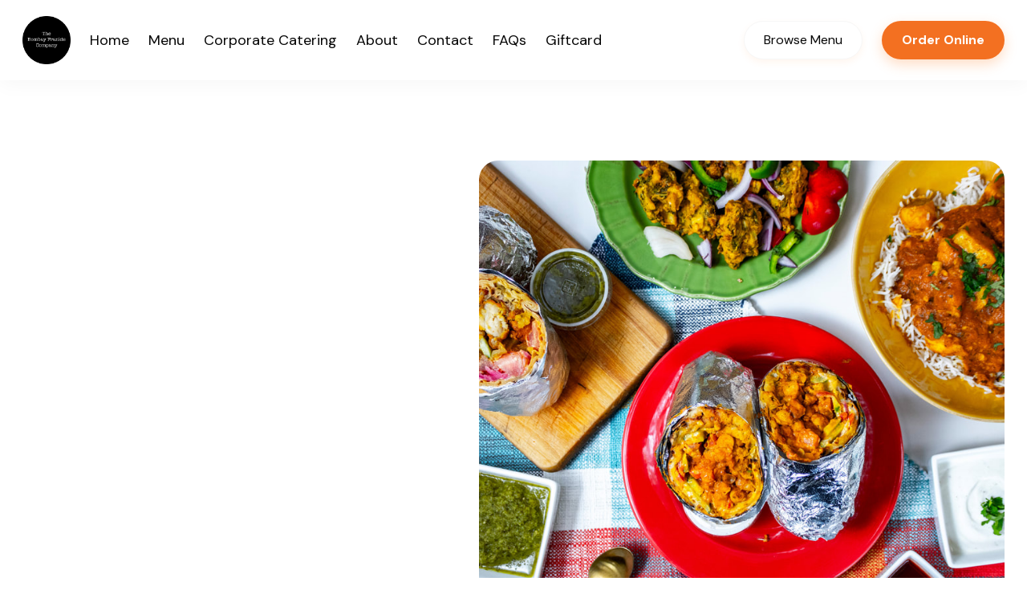

--- FILE ---
content_type: text/html; charset=utf-8
request_url: https://www.thebombayfrankiecompany.com/contact
body_size: 7464
content:
<!DOCTYPE html><!-- Last Published: Sat Jun 07 2025 19:16:18 GMT+0000 (Coordinated Universal Time) --><html data-wf-domain="www.thebombayfrankiecompany.com" data-wf-page="6530b8d6d96e15a8a2e2885f" data-wf-site="6530b8d5d96e15a8a2e2872f"><head><meta charset="utf-8"/><title>Contact Us - The Bombay Frankie Company</title><meta content="Contact Us - The Bombay Frankie Company" name="description"/><meta content="Contact Us - The Bombay Frankie Company" property="og:title"/><meta content="Contact Us - The Bombay Frankie Company" property="og:description"/><meta content="https://cdn.prod.website-files.com/6165adad51c39da51d4fe6cd/616dcad3e578727c2a7959de_featured-image-restaurante-x-template.png" property="og:image"/><meta content="Contact Us - The Bombay Frankie Company" property="twitter:title"/><meta content="Contact Us - The Bombay Frankie Company" property="twitter:description"/><meta content="https://cdn.prod.website-files.com/6165adad51c39da51d4fe6cd/616dcad3e578727c2a7959de_featured-image-restaurante-x-template.png" property="twitter:image"/><meta property="og:type" content="website"/><meta content="summary_large_image" name="twitter:card"/><meta content="width=device-width, initial-scale=1" name="viewport"/><link href="https://cdn.prod.website-files.com/6530b8d5d96e15a8a2e2872f/css/bfcs-interactive-site.webflow.shared.bc1ff3937.css" rel="stylesheet" type="text/css"/><link href="https://fonts.googleapis.com" rel="preconnect"/><link href="https://fonts.gstatic.com" rel="preconnect" crossorigin="anonymous"/><script src="https://ajax.googleapis.com/ajax/libs/webfont/1.6.26/webfont.js" type="text/javascript"></script><script type="text/javascript">WebFont.load({  google: {    families: ["DM Sans:regular,500,700"]  }});</script><script type="text/javascript">!function(o,c){var n=c.documentElement,t=" w-mod-";n.className+=t+"js",("ontouchstart"in o||o.DocumentTouch&&c instanceof DocumentTouch)&&(n.className+=t+"touch")}(window,document);</script><link href="https://cdn.prod.website-files.com/6530b8d5d96e15a8a2e2872f/65834c17ffd705df5b3330eb_Favicon%20BFC.png" rel="shortcut icon" type="image/x-icon"/><link href="https://cdn.prod.website-files.com/6530b8d5d96e15a8a2e2872f/65834c297ace25b20344cbab_Webclip%20Logo.png" rel="apple-touch-icon"/><script type="text/javascript">window.__WEBFLOW_CURRENCY_SETTINGS = {"currencyCode":"USD","symbol":"$","decimal":".","fractionDigits":2,"group":",","template":"{{wf {\"path\":\"symbol\",\"type\":\"PlainText\"} }} {{wf {\"path\":\"amount\",\"type\":\"CommercePrice\"} }} {{wf {\"path\":\"currencyCode\",\"type\":\"PlainText\"} }}","hideDecimalForWholeNumbers":false};</script></head><body><div class="page-wrapper"><div data-collapse="medium" data-animation="default" data-duration="400" data-w-id="58db7844-5919-d71b-dd74-2323ed8dffe9" data-easing="ease" data-easing2="ease" role="banner" class="header w-nav"><div class="container-default w-container"><div class="header-wrapper"><div class="split-content header-right"><a href="/" class="brand w-nav-brand"><img src="https://cdn.prod.website-files.com/6530b8d5d96e15a8a2e2872f/6561e1c0332c7603e80fc803_BFC%20Circle%20Black%20Background.png" loading="lazy" sizes="100vw" srcset="https://cdn.prod.website-files.com/6530b8d5d96e15a8a2e2872f/6561e1c0332c7603e80fc803_BFC%20Circle%20Black%20Background-p-500.png 500w, https://cdn.prod.website-files.com/6530b8d5d96e15a8a2e2872f/6561e1c0332c7603e80fc803_BFC%20Circle%20Black%20Background-p-800.png 800w, https://cdn.prod.website-files.com/6530b8d5d96e15a8a2e2872f/6561e1c0332c7603e80fc803_BFC%20Circle%20Black%20Background-p-1080.png 1080w, https://cdn.prod.website-files.com/6530b8d5d96e15a8a2e2872f/6561e1c0332c7603e80fc803_BFC%20Circle%20Black%20Background-p-1600.png 1600w, https://cdn.prod.website-files.com/6530b8d5d96e15a8a2e2872f/6561e1c0332c7603e80fc803_BFC%20Circle%20Black%20Background-p-2000.png 2000w, https://cdn.prod.website-files.com/6530b8d5d96e15a8a2e2872f/6561e1c0332c7603e80fc803_BFC%20Circle%20Black%20Background-p-2600.png 2600w, https://cdn.prod.website-files.com/6530b8d5d96e15a8a2e2872f/6561e1c0332c7603e80fc803_BFC%20Circle%20Black%20Background-p-3200.png 3200w, https://cdn.prod.website-files.com/6530b8d5d96e15a8a2e2872f/6561e1c0332c7603e80fc803_BFC%20Circle%20Black%20Background.png 8334w" alt="" class="image-8"/></a><nav role="navigation" class="nav-menu w-nav-menu"><ul role="list" class="header-navigation"><li class="nav-item-wrapper"><a href="/" class="nav-link">Home</a></li><li class="nav-item-wrapper"><a href="/menu" class="nav-link">Menu</a></li><li class="nav-item-wrapper"><a href="https://www.ezcater.com/brand/pvt/the-bombay-frankie-company" class="nav-link">Corporate Catering</a></li><li class="nav-item-wrapper"><a href="/about" class="nav-link">About</a></li><li class="nav-item-wrapper"><a href="/contact" aria-current="page" class="nav-link w--current">Contact</a></li><li class="nav-item-wrapper"><a href="/faqs" class="nav-link">FAQs</a></li><li class="nav-item-wrapper"><a href="https://squareup.com/gift/3YK2Z7QCKM8AH/order New boost" class="nav-link">Giftcard</a></li></ul></nav></div><div class="split-content header-left"><div class="header-buttons-wrapper"><a href="/menu" class="button-secondary small mg-right-24px w-button">Browse Menu</a><a href="https://www.ubereats.com/store/the-bombay-frankie-company/joqS4ajlT3ag69TcG2rs9A?diningMode=DELIVERY&amp;pl=[base64]&amp;utm" class="button-primary small w-button">Order Online</a></div><div class="menu-button w-nav-button"><div data-is-ix2-target="1" class="lottie-animation" data-w-id="d1749bcd-58fe-85bc-bd58-5f66e1fa6b5d" data-animation-type="lottie" data-src="https://cdn.prod.website-files.com/6530b8d5d96e15a8a2e2872f/6530b8d6d96e15a8a2e28845_lottieflow-menu-nav-08-FFFFFF-easey.json" data-loop="0" data-direction="1" data-autoplay="0" data-renderer="svg" data-default-duration="2.0208333333333335" data-duration="0" data-ix2-initial-state="99"></div></div></div></div></div></div><div class="section contact"><div class="container-default w-container"><div><div class="_2-column-grid contact"><div id="w-node-_0df35cac-908d-16bf-a21c-2790ab9bbae8-a2e2885f" class="contact-left-column"><h1 data-w-id="0df35cac-908d-16bf-a21c-2790ab9bbae9" style="opacity:0;-webkit-transform:translate3d(0, 20%, 0) scale3d(1, 1, 1) rotateX(0) rotateY(0) rotateZ(0) skew(0, 0);-moz-transform:translate3d(0, 20%, 0) scale3d(1, 1, 1) rotateX(0) rotateY(0) rotateZ(0) skew(0, 0);-ms-transform:translate3d(0, 20%, 0) scale3d(1, 1, 1) rotateX(0) rotateY(0) rotateZ(0) skew(0, 0);transform:translate3d(0, 20%, 0) scale3d(1, 1, 1) rotateX(0) rotateY(0) rotateZ(0) skew(0, 0)">Contact us</h1><p data-w-id="0df35cac-908d-16bf-a21c-2790ab9bbaeb" style="opacity:0;-webkit-transform:translate3d(0, 20%, 0) scale3d(1, 1, 1) rotateX(0) rotateY(0) rotateZ(0) skew(0, 0);-moz-transform:translate3d(0, 20%, 0) scale3d(1, 1, 1) rotateX(0) rotateY(0) rotateZ(0) skew(0, 0);-ms-transform:translate3d(0, 20%, 0) scale3d(1, 1, 1) rotateX(0) rotateY(0) rotateZ(0) skew(0, 0);transform:translate3d(0, 20%, 0) scale3d(1, 1, 1) rotateX(0) rotateY(0) rotateZ(0) skew(0, 0)" class="mg-bottom-40px">Located in an outside facing unit at the <br/>Westfield Culver City Between Nordstrom Rack and Macy&#x27;s​</p><div class="contact-links-wrapper"><a data-w-id="0df35cac-908d-16bf-a21c-2790ab9bbaee" style="opacity:0;-webkit-transform:translate3d(0, 20%, 0) scale3d(1, 1, 1) rotateX(0) rotateY(0) rotateZ(0) skew(0, 0);-moz-transform:translate3d(0, 20%, 0) scale3d(1, 1, 1) rotateX(0) rotateY(0) rotateZ(0) skew(0, 0);-ms-transform:translate3d(0, 20%, 0) scale3d(1, 1, 1) rotateX(0) rotateY(0) rotateZ(0) skew(0, 0);transform:translate3d(0, 20%, 0) scale3d(1, 1, 1) rotateX(0) rotateY(0) rotateZ(0) skew(0, 0)" href="https://www.google.com/maps" class="contact-link mg-bottom-24px w-inline-block"><img src="https://cdn.prod.website-files.com/6530b8d5d96e15a8a2e2872f/6530b8d6d96e15a8a2e28817_contact-link-01-restaurante-x-template.svg" alt="Location Icon - Restaurante X Webflow Template" class="icon contact-link-icon"/><div class="text-block-15">6000 Sepulveda BlvdSuite 1601<br/> Culver City, CA 90230</div></a><a data-w-id="0df35cac-908d-16bf-a21c-2790ab9bbaf4" style="-webkit-transform:translate3d(0, 0, 0) scale3d(0.97, 0.97, 1) rotateX(0) rotateY(0) rotateZ(0) skew(0, 0);-moz-transform:translate3d(0, 0, 0) scale3d(0.97, 0.97, 1) rotateX(0) rotateY(0) rotateZ(0) skew(0, 0);-ms-transform:translate3d(0, 0, 0) scale3d(0.97, 0.97, 1) rotateX(0) rotateY(0) rotateZ(0) skew(0, 0);transform:translate3d(0, 0, 0) scale3d(0.97, 0.97, 1) rotateX(0) rotateY(0) rotateZ(0) skew(0, 0);opacity:0" href="tel:(414)857-0107" class="contact-link mg-bottom-24px w-inline-block"><img src="https://cdn.prod.website-files.com/6530b8d5d96e15a8a2e2872f/6530b8d6d96e15a8a2e28815_contact-link-02-restaurante-x-template.svg" alt="Phone Icon - Restaurante X Webflow Template" class="icon contact-link-icon"/><div class="text-block-16">310.444.9241</div></a><a data-w-id="0df35cac-908d-16bf-a21c-2790ab9bbaf8" style="-webkit-transform:translate3d(0, 0, 0) scale3d(0.97, 0.97, 1) rotateX(0) rotateY(0) rotateZ(0) skew(0, 0);-moz-transform:translate3d(0, 0, 0) scale3d(0.97, 0.97, 1) rotateX(0) rotateY(0) rotateZ(0) skew(0, 0);-ms-transform:translate3d(0, 0, 0) scale3d(0.97, 0.97, 1) rotateX(0) rotateY(0) rotateZ(0) skew(0, 0);transform:translate3d(0, 0, 0) scale3d(0.97, 0.97, 1) rotateX(0) rotateY(0) rotateZ(0) skew(0, 0);opacity:0" href="mailto:losangeles@restaurantex.com" class="contact-link w-inline-block"><img src="https://cdn.prod.website-files.com/6530b8d5d96e15a8a2e2872f/6530b8d6d96e15a8a2e28816_contact-link-03-restaurante-x-template.svg" alt="Email Icon - Restaurante X Webflow Template" class="icon contact-link-icon"/><div class="text-block-14">culvercity@bombayfrankiecompany.com</div></a></div></div><div><div data-w-id="0df35cac-908d-16bf-a21c-2790ab9bbafd" style="opacity:0;-webkit-transform:translate3d(0, 20%, 0) scale3d(1, 1, 1) rotateX(0) rotateY(0) rotateZ(0) skew(0, 0);-moz-transform:translate3d(0, 20%, 0) scale3d(1, 1, 1) rotateX(0) rotateY(0) rotateZ(0) skew(0, 0);-ms-transform:translate3d(0, 20%, 0) scale3d(1, 1, 1) rotateX(0) rotateY(0) rotateZ(0) skew(0, 0);transform:translate3d(0, 20%, 0) scale3d(1, 1, 1) rotateX(0) rotateY(0) rotateZ(0) skew(0, 0)" class="card contact-form-card"><div class="w-form"><form id="email-form" name="email-form" data-name="Email Form" method="get" class="contact-form" data-wf-page-id="6530b8d6d96e15a8a2e2885f" data-wf-element-id="0df35cac-908d-16bf-a21c-2790ab9bbaff"><div><label for="name" class="field-label">Name</label><input class="input w-input" maxlength="256" name="name" data-name="Name" placeholder="John Carter" type="text" id="name"/></div><div><label for="email" class="field-label">Email Address</label><input class="input w-input" maxlength="256" name="email" data-name="Email" placeholder="example@email.com" type="email" id="email" required=""/></div><div><label for="Phone" class="field-label">Phone</label><input class="input w-input" maxlength="256" name="Phone" data-name="Phone" placeholder="(123) 456 - 789" type="tel" id="Phone" required=""/></div><div><label for="Subject" class="field-label">Subject</label><input class="input w-input" maxlength="256" name="Subject" data-name="Subject" placeholder="Ex. Reservation" type="text" id="Subject" required=""/></div><div id="w-node-_0df35cac-908d-16bf-a21c-2790ab9bbb10-a2e2885f"><label for="Message" class="field-label">Message</label><textarea placeholder="Please type your message here..." maxlength="5000" id="Text-Area" name="Text-Area" data-name="Text Area" class="input text-area w-input"></textarea></div><div id="w-node-_0df35cac-908d-16bf-a21c-2790ab9bbb14-a2e2885f"><input type="submit" data-wait="Send message" class="button-primary w-button" value="Send message"/></div></form><div class="success-mesage-form w-form-done"><div>Your message has been submitted.<br/>We will get back to you within 24-48 hours.</div></div><div class="error-message w-form-fail"><div>Oops! Something went wrong while submitting the form.</div></div></div></div><img src="https://cdn.prod.website-files.com/6530b8d5d96e15a8a2e2872f/6560b60d10b8af984092f7ff_group-shot-8.jpg" loading="lazy" data-w-id="547792b7-6ea8-cf29-5b6b-f8a05663cb93" sizes="(max-width: 479px) 93vw, (max-width: 767px) 94vw, (max-width: 991px) 95vw, (max-width: 1439px) 51vw, 654.53125px" alt="" srcset="https://cdn.prod.website-files.com/6530b8d5d96e15a8a2e2872f/6560b60d10b8af984092f7ff_group-shot-8-p-500.jpg 500w, https://cdn.prod.website-files.com/6530b8d5d96e15a8a2e2872f/6560b60d10b8af984092f7ff_group-shot-8.jpg 800w" class="image about"/></div></div></div></div><div data-w-id="0df35cac-908d-16bf-a21c-2790ab9bbb1c" style="opacity:0" class="bg contact-bg"></div></div><div class="narrow-section"><div class="container-default w-container"><div><div class="_2-column-grid header-button"><h2 class="mg-bottom-0px left-align"><strong>Come and Visit Us In Cuvler City, CA</strong></h2><a id="w-node-c03570b3-6da8-8f63-d86b-91801471f502-a2e2885f" href="/contact" aria-current="page" class="button-primary w-button w--current">Get in touch</a></div><div data-delay="4000" data-animation="slide" class="slider w-slider" data-autoplay="false" data-easing="ease" style="opacity:0;-webkit-transform:translate3d(0, 20%, 0) scale3d(1, 1, 1) rotateX(0) rotateY(0) rotateZ(0) skew(0, 0);-moz-transform:translate3d(0, 20%, 0) scale3d(1, 1, 1) rotateX(0) rotateY(0) rotateZ(0) skew(0, 0);-ms-transform:translate3d(0, 20%, 0) scale3d(1, 1, 1) rotateX(0) rotateY(0) rotateZ(0) skew(0, 0);transform:translate3d(0, 20%, 0) scale3d(1, 1, 1) rotateX(0) rotateY(0) rotateZ(0) skew(0, 0)" data-hide-arrows="true" data-disable-swipe="false" data-w-id="c03570b3-6da8-8f63-d86b-91801471f504" data-autoplay-limit="0" data-nav-spacing="3" data-duration="500" data-infinite="true"><div class="false-mask inner-container-950px w-slider-mask"><div class="slide mg-right-24px w-slide"><div class="card store-card"><div class="card-content store-card"><div class="div-block"><div class="mg-bottom-16px"><h3 class="mg-bottom-4px"> Cuvler City, CA</h3><div class="text-block-8">6000 Sepulveda BlvdSuite 1601<br/>​Culver City, CA 90230</div></div><div class="flex mg-bottom-16px"><a href="mailto:contact@restaurantex.com" class="contact-link store-contact w-inline-block"><img src="https://cdn.prod.website-files.com/6530b8d5d96e15a8a2e2872f/6530b8d6d96e15a8a2e287ff_email-icon-restaurante-x-template.svg" alt="Email Icon - Restaurante X Webflow Template" class="icon store-contact-icon"/><div class="text-block-6">culvercity@bombayfrankiecompany.com</div></a></div><div class="flex"><a href="tel:(414)156-2567" class="contact-link store-contact w-inline-block"><img src="https://cdn.prod.website-files.com/6530b8d5d96e15a8a2e2872f/6530b8d6d96e15a8a2e2880b_phone-icon-restaurante-x-template.svg" alt="Phone Icon - Restaurante X Webflow Template" class="icon store-contact-icon"/><div class="text-block-7">310.444.9241</div></a></div></div></div><div class="image-wrapper store-card"><img src="https://cdn.prod.website-files.com/6530b8d5d96e15a8a2e2872f/657f5d8754838aafd22f2088_Contact%20US%20Page.png" alt="" sizes="100vw" srcset="https://cdn.prod.website-files.com/6530b8d5d96e15a8a2e2872f/657f5d8754838aafd22f2088_Contact%20US%20Page-p-500.png 500w, https://cdn.prod.website-files.com/6530b8d5d96e15a8a2e2872f/657f5d8754838aafd22f2088_Contact%20US%20Page-p-800.png 800w, https://cdn.prod.website-files.com/6530b8d5d96e15a8a2e2872f/657f5d8754838aafd22f2088_Contact%20US%20Page.png 1080w" class="image full-image"/></div></div></div></div><div data-w-id="c03570b3-6da8-8f63-d86b-91801471f5cf" class="slider-arrow-v2 left w-slider-arrow-left"><div></div></div><div data-w-id="c03570b3-6da8-8f63-d86b-91801471f5d2" class="slider-arrow-v2 w-slider-arrow-right"><div></div></div><div class="slide-nav w-slider-nav w-round"></div></div></div></div></div><div data-w-id="d3eafadf-815a-feb4-d2dc-17e54c25b07c" class="section bg-secondary-1 hide"><div class="container-medium w-container"><div><div class="text-center mg-bottom-48px"><h2 data-w-id="07b9bce5-5357-5a58-f463-b021e9f5a88c" style="opacity:0;-webkit-transform:translate3d(0, 20%, 0) scale3d(1, 1, 1) rotateX(0) rotateY(0) rotateZ(0) skew(0, 0);-moz-transform:translate3d(0, 20%, 0) scale3d(1, 1, 1) rotateX(0) rotateY(0) rotateZ(0) skew(0, 0);-ms-transform:translate3d(0, 20%, 0) scale3d(1, 1, 1) rotateX(0) rotateY(0) rotateZ(0) skew(0, 0);transform:translate3d(0, 20%, 0) scale3d(1, 1, 1) rotateX(0) rotateY(0) rotateZ(0) skew(0, 0)" class="mg-bottom-0px">Frequently Asked Questions</h2></div><div class="faqs-main-wrapper"><div data-w-id="6ea9c7e4-80d2-c0cc-d82a-a68940dbcebc" class="faq-item mg-bottom-24px"><div id="w-node-_5c9cdd29-d2c0-de12-77f5-132d1f48ef84-a2e2885f"><div class="faq-icon-wrapper"><div class="faq-line"></div><div class="faq-line vertical"></div></div></div><div id="w-node-_05bee3eb-d34e-26fe-09b5-c407485d8160-a2e2885f"><div class="faq-top-content"><h3 class="h4-size mg-bottom-0px">Is our food spicy?</h3></div><div style="height:0px;opacity:0" class="faq-content"><div class="faq-spacer"></div><p class="mg-bottom-0px">Most Indians from India would tell us no. Most Americans would say &#x27;depends on what you order&#x27;. Dishes such as Chicken Tikka Masala and Shahi Paneer will not be very spicy and therefore &#x27;kid friendly&#x27; in contrast to our Saag Paneer and Chicken Curry which have more of a &#x27;kick&#x27;. Everything starts mild but you can definitely request anything to be made spicy.</p></div></div></div><div data-w-id="356ba2a8-262c-3b94-f28e-f2ad36c5a1c9" class="faq-item mg-bottom-24px"><div id="w-node-_356ba2a8-262c-3b94-f28e-f2ad36c5a1ca-a2e2885f"><div class="faq-icon-wrapper"><div class="faq-line"></div><div class="faq-line vertical"></div></div></div><div id="w-node-_356ba2a8-262c-3b94-f28e-f2ad36c5a1ce-a2e2885f"><div class="faq-top-content"><h3 class="h4-size mg-bottom-0px">What&#x27;s the difference between Chicken Tikka Masala and Chicken Tikka?</h3></div><div style="height:0px;opacity:0" class="faq-content"><div class="faq-spacer"></div><p class="mg-bottom-0px">Chicken Tikka Masala is simply Chicken Tikka combined with the Tikka Masala sauce (tomato cream masala sauce).</p></div></div></div><div data-w-id="74fd0d47-cba6-cb88-51c6-87d96eb6d617" class="faq-item mg-bottom-24px"><div id="w-node-_74fd0d47-cba6-cb88-51c6-87d96eb6d618-a2e2885f"><div class="faq-icon-wrapper"><div class="faq-line"></div><div class="faq-line vertical"></div></div></div><div id="w-node-_74fd0d47-cba6-cb88-51c6-87d96eb6d61c-a2e2885f"><div class="faq-top-content"><h3 class="h4-size mg-bottom-0px">What are our most popular menu items?</h3></div><div style="height:0px;opacity:0" class="faq-content"><div class="faq-spacer"></div><p class="mg-bottom-0px">1. Chicken Tikka Masala Frankie<br/>2. Tandoori Paneer Frankie<br/>3. Shahi Paneer Frankie<br/>4. Aloo Gobhi Frankie<br/>5. Chana Masala Frankie</p></div></div></div><div data-w-id="f586f1f9-5b78-1fc0-d46b-e18b0bfe320c" class="faq-item mg-bottom-24px"><div id="w-node-f586f1f9-5b78-1fc0-d46b-e18b0bfe320d-a2e2885f"><div class="faq-icon-wrapper"><div class="faq-line"></div><div class="faq-line vertical"></div></div></div><div id="w-node-f586f1f9-5b78-1fc0-d46b-e18b0bfe3211-a2e2885f"><div class="faq-top-content"><h3 class="h4-size mg-bottom-0px">Is our chicken halal?</h3></div><div style="height:0px;opacity:0" class="faq-content"><div class="faq-spacer"></div><p class="mg-bottom-0px">No it is not. However it&#x27;s a very high quality ABF (anti-biotic free) chicken that we source from a well established local meat purveyor.</p></div></div></div><div data-w-id="6268ad05-b5bd-bbdb-0457-adb6c78e2cbc" class="faq-item mg-bottom-24px"><div id="w-node-_6268ad05-b5bd-bbdb-0457-adb6c78e2cbd-a2e2885f"><div class="faq-icon-wrapper"><div class="faq-line"></div><div class="faq-line vertical"></div></div></div><div id="w-node-_6268ad05-b5bd-bbdb-0457-adb6c78e2cc1-a2e2885f"><div class="faq-top-content"><h3 class="h4-size mg-bottom-0px">​Do we have nutrition data for menu items?</h3></div><div style="height:0px;opacity:0" class="faq-content"><div class="faq-spacer"></div><p class="mg-bottom-0px">We&#x27;re currently in the process of having a nutrition evaluation prepared.</p></div></div></div><div data-w-id="1f12cc36-df44-bd20-6856-34134d3e5d43" class="faq-item mg-bottom-24px"><div id="w-node-_1f12cc36-df44-bd20-6856-34134d3e5d44-a2e2885f"><div class="faq-icon-wrapper"><div class="faq-line"></div><div class="faq-line vertical"></div></div></div><div id="w-node-_1f12cc36-df44-bd20-6856-34134d3e5d48-a2e2885f"><div class="faq-top-content"><h3 class="h4-size mg-bottom-0px">​How about a gluten free Frankie?</h3></div><div style="height:0px;opacity:0" class="faq-content"><div class="faq-spacer"></div><p class="mg-bottom-0px">We do have a deconstructed version of the Frankie which contains all the awesome Frankie ingredients combined together in a bowl. But since there&#x27;s really no replacement to biting into a fluffy naan, we&#x27;re working hard on trying to create the perfect doughy no-gluten version.</p></div></div></div></div></div></div></div><div class="narrow-section large hide"><div class="container-default w-container"><div class="inner-container-1120px"><div class="section-title-wrapper max-w-500px mg-bottom-48px"><h2 data-w-id="57adcbc8-bb9c-096a-90a1-a1561680efab" style="opacity:0;-webkit-transform:translate3d(0, 20%, 0) scale3d(1, 1, 1) rotateX(0) rotateY(0) rotateZ(0) skew(0, 0);-moz-transform:translate3d(0, 20%, 0) scale3d(1, 1, 1) rotateX(0) rotateY(0) rotateZ(0) skew(0, 0);-ms-transform:translate3d(0, 20%, 0) scale3d(1, 1, 1) rotateX(0) rotateY(0) rotateZ(0) skew(0, 0);transform:translate3d(0, 20%, 0) scale3d(1, 1, 1) rotateX(0) rotateY(0) rotateZ(0) skew(0, 0)" class="mg-bottom-0px">Follow us on social media</h2></div><div class="_3-column-grid _2-columns-tablet _1-column-mobile"><div data-w-id="d5bcec0a-57a7-5f43-3b81-a55e0d76a626" style="opacity:0;-webkit-transform:translate3d(0, 20%, 0) scale3d(1, 1, 1) rotateX(0) rotateY(0) rotateZ(0) skew(0, 0);-moz-transform:translate3d(0, 20%, 0) scale3d(1, 1, 1) rotateX(0) rotateY(0) rotateZ(0) skew(0, 0);-ms-transform:translate3d(0, 20%, 0) scale3d(1, 1, 1) rotateX(0) rotateY(0) rotateZ(0) skew(0, 0);transform:translate3d(0, 20%, 0) scale3d(1, 1, 1) rotateX(0) rotateY(0) rotateZ(0) skew(0, 0)"><a href="https://www.facebook.com/" class="card social-media-card w-inline-block"><img src="https://cdn.prod.website-files.com/6530b8d5d96e15a8a2e2872f/6530b8d6d96e15a8a2e28835_facebook-logo-restaurante-x-template.svg" alt="Facebook - Restaurante X Webflow Template" width="80" class="mg-bottom-24px"/><h3>Facebook</h3><p>Lorem ipsum dolor sit amet consectetur adipisc.</p><div class="color-primary-1 bold-text">Follow Us <span class="link-arrow"></span></div></a></div><div data-w-id="5f00c9bd-01c1-0f56-4678-963c47b0fd74" style="opacity:0;-webkit-transform:translate3d(0, 20%, 0) scale3d(1, 1, 1) rotateX(0) rotateY(0) rotateZ(0) skew(0, 0);-moz-transform:translate3d(0, 20%, 0) scale3d(1, 1, 1) rotateX(0) rotateY(0) rotateZ(0) skew(0, 0);-ms-transform:translate3d(0, 20%, 0) scale3d(1, 1, 1) rotateX(0) rotateY(0) rotateZ(0) skew(0, 0);transform:translate3d(0, 20%, 0) scale3d(1, 1, 1) rotateX(0) rotateY(0) rotateZ(0) skew(0, 0)"><a href="https://twitter.com/" class="card social-media-card w-inline-block"><img src="https://cdn.prod.website-files.com/6530b8d5d96e15a8a2e2872f/6530b8d6d96e15a8a2e28834_twitter-logo-restaurante-x-template.svg" alt="Twitter - Restaurante X Webflow Template" width="80" class="mg-bottom-24px"/><h3>Twitter</h3><p>Lorem ipsum dolor sit amet consectetur adipisc.</p><div class="color-primary-1 bold-text">Follow Us <span class="link-arrow"></span></div></a></div><div data-w-id="159b0886-8909-4086-3677-979a806f520c" style="opacity:0;-webkit-transform:translate3d(0, 20%, 0) scale3d(1, 1, 1) rotateX(0) rotateY(0) rotateZ(0) skew(0, 0);-moz-transform:translate3d(0, 20%, 0) scale3d(1, 1, 1) rotateX(0) rotateY(0) rotateZ(0) skew(0, 0);-ms-transform:translate3d(0, 20%, 0) scale3d(1, 1, 1) rotateX(0) rotateY(0) rotateZ(0) skew(0, 0);transform:translate3d(0, 20%, 0) scale3d(1, 1, 1) rotateX(0) rotateY(0) rotateZ(0) skew(0, 0)"><a href="https://www.instagram.com/" class="card social-media-card w-inline-block"><img src="https://cdn.prod.website-files.com/6530b8d5d96e15a8a2e2872f/6530b8d6d96e15a8a2e2883a_instagram-logo-restaurante-x-template.svg" alt="Instagram - Restaurante X Webflow Template" width="80" class="mg-bottom-24px"/><h3>Instagram</h3><p>Lorem ipsum dolor sit amet consectetur adipisc.</p><div class="color-primary-1 bold-text">Follow Us <span class="link-arrow"></span></div></a></div><div data-w-id="1aa410a6-1b08-7a2f-b8a6-d651e03cee33" style="opacity:0;-webkit-transform:translate3d(0, 20%, 0) scale3d(1, 1, 1) rotateX(0) rotateY(0) rotateZ(0) skew(0, 0);-moz-transform:translate3d(0, 20%, 0) scale3d(1, 1, 1) rotateX(0) rotateY(0) rotateZ(0) skew(0, 0);-ms-transform:translate3d(0, 20%, 0) scale3d(1, 1, 1) rotateX(0) rotateY(0) rotateZ(0) skew(0, 0);transform:translate3d(0, 20%, 0) scale3d(1, 1, 1) rotateX(0) rotateY(0) rotateZ(0) skew(0, 0)"><a href="https://tiktok.com/" class="card social-media-card w-inline-block"><img src="https://cdn.prod.website-files.com/6530b8d5d96e15a8a2e2872f/6530b8d6d96e15a8a2e28831_tiktok-logo-restaurante-x-template.svg" alt="TikTok - Restaurante X Webflow Template" width="80" class="mg-bottom-24px"/><h3>TikTok</h3><p>Lorem ipsum dolor sit amet consectetur adipisc.</p><div class="color-primary-1 bold-text">Follow Us <span class="link-arrow"></span></div></a></div><div data-w-id="f3954a57-5c3a-52cc-67d2-76239e0b4eba" style="opacity:0;-webkit-transform:translate3d(0, 20%, 0) scale3d(1, 1, 1) rotateX(0) rotateY(0) rotateZ(0) skew(0, 0);-moz-transform:translate3d(0, 20%, 0) scale3d(1, 1, 1) rotateX(0) rotateY(0) rotateZ(0) skew(0, 0);-ms-transform:translate3d(0, 20%, 0) scale3d(1, 1, 1) rotateX(0) rotateY(0) rotateZ(0) skew(0, 0);transform:translate3d(0, 20%, 0) scale3d(1, 1, 1) rotateX(0) rotateY(0) rotateZ(0) skew(0, 0)"><a href="https://www.opentable.com" class="card social-media-card w-inline-block"><img src="https://cdn.prod.website-files.com/6530b8d5d96e15a8a2e2872f/6530b8d6d96e15a8a2e28832_open-table-logo-restaurante-x-template.svg" alt="Open Table - Restaurante X Webflow Template" width="80" class="mg-bottom-24px"/><h3>Open Table</h3><p>Lorem ipsum dolor sit amet consectetur adipisc.</p><div class="color-primary-1 bold-text">Follow Us <span class="link-arrow"></span></div></a></div><div data-w-id="48afd3dc-8298-d261-bfaa-907164e0bc92" style="opacity:0;-webkit-transform:translate3d(0, 20%, 0) scale3d(1, 1, 1) rotateX(0) rotateY(0) rotateZ(0) skew(0, 0);-moz-transform:translate3d(0, 20%, 0) scale3d(1, 1, 1) rotateX(0) rotateY(0) rotateZ(0) skew(0, 0);-ms-transform:translate3d(0, 20%, 0) scale3d(1, 1, 1) rotateX(0) rotateY(0) rotateZ(0) skew(0, 0);transform:translate3d(0, 20%, 0) scale3d(1, 1, 1) rotateX(0) rotateY(0) rotateZ(0) skew(0, 0)"><a href="https://www.yelp.com" class="card social-media-card w-inline-block"><img src="https://cdn.prod.website-files.com/6530b8d5d96e15a8a2e2872f/6530b8d6d96e15a8a2e28833_yelp-logo-restaurante-x-template.svg" alt="Yelp - Restaurante X Webflow Template" width="80" class="mg-bottom-24px"/><h3>Yelp</h3><p>Lorem ipsum dolor sit amet consectetur adipisc.</p><div class="color-primary-1 bold-text">Follow Us <span class="link-arrow"></span></div></a></div></div></div></div></div><div class="section bg-secondary-1"><div class="container-default w-container"><div><div class="_2-column-grid header-button"><h2 class="mg-bottom-0px left-align">Follow us on Instagram</h2><div><a href="https://www.instagram.com/bombayfrankiela/?hl=en" class="button-primary w-button">Follow us</a></div></div><div class="_3-column-grid instagram-grid"><a href="https://www.instagram.com/" class="mask instagram-image w-inline-block"><img src="https://cdn.prod.website-files.com/6530b8d5d96e15a8a2e2872f/6560687eb9e0d40b046355ee_chicken-curry-frankie.jpg" alt="" sizes="100vw" srcset="https://cdn.prod.website-files.com/6530b8d5d96e15a8a2e2872f/6560687eb9e0d40b046355ee_chicken-curry-frankie-p-500.jpg 500w, https://cdn.prod.website-files.com/6530b8d5d96e15a8a2e2872f/6560687eb9e0d40b046355ee_chicken-curry-frankie.jpg 800w" class="image instagram"/></a><a href="https://www.instagram.com/" class="mask instagram-image w-inline-block"><img src="https://cdn.prod.website-files.com/6530b8d5d96e15a8a2e2872f/65608185ce833da1163d6c77_chicken-tikka.jpg" alt="" sizes="100vw" srcset="https://cdn.prod.website-files.com/6530b8d5d96e15a8a2e2872f/65608185ce833da1163d6c77_chicken-tikka-p-500.jpg 500w, https://cdn.prod.website-files.com/6530b8d5d96e15a8a2e2872f/65608185ce833da1163d6c77_chicken-tikka.jpg 800w" class="image instagram"/></a><div id="w-node-f297c89d-d378-a2c9-4209-e9f31740c668-1740c65a" class="_2-column-grid instagram-grid"><a href="https://www.instagram.com/" class="mask instagram-image w-inline-block"><img src="https://cdn.prod.website-files.com/6530b8d5d96e15a8a2e2872f/656082f1dbd703c7a940e515_fish-frankie.jpg" alt="" sizes="100vw" srcset="https://cdn.prod.website-files.com/6530b8d5d96e15a8a2e2872f/656082f1dbd703c7a940e515_fish-frankie-p-500.jpg 500w, https://cdn.prod.website-files.com/6530b8d5d96e15a8a2e2872f/656082f1dbd703c7a940e515_fish-frankie.jpg 800w" class="image instagram"/></a><a href="https://www.instagram.com/" class="mask instagram-image w-inline-block"><img src="https://cdn.prod.website-files.com/6530b8d5d96e15a8a2e2872f/6560765fe244ddaf81556747_group-shot-2.jpg" alt="" sizes="100vw" srcset="https://cdn.prod.website-files.com/6530b8d5d96e15a8a2e2872f/6560765fe244ddaf81556747_group-shot-2-p-500.jpg 500w, https://cdn.prod.website-files.com/6530b8d5d96e15a8a2e2872f/6560765fe244ddaf81556747_group-shot-2.jpg 800w" class="image instagram"/></a><a href="https://www.instagram.com/" class="mask instagram-image hide-in-mobile w-inline-block"><img src="https://cdn.prod.website-files.com/6530b8d5d96e15a8a2e2872f/6560b60d10b8af984092f7ff_group-shot-8.jpg" alt="" sizes="100vw" srcset="https://cdn.prod.website-files.com/6530b8d5d96e15a8a2e2872f/6560b60d10b8af984092f7ff_group-shot-8-p-500.jpg 500w, https://cdn.prod.website-files.com/6530b8d5d96e15a8a2e2872f/6560b60d10b8af984092f7ff_group-shot-8.jpg 800w" class="image instagram"/></a><a href="https://www.instagram.com/" class="mask instagram-image hide-in-mobile w-inline-block"><img src="https://cdn.prod.website-files.com/6530b8d5d96e15a8a2e2872f/6560b619e44f471ba8842247_group-shot-3.jpg" alt="" sizes="100vw" srcset="https://cdn.prod.website-files.com/6530b8d5d96e15a8a2e2872f/6560b619e44f471ba8842247_group-shot-3-p-500.jpg 500w, https://cdn.prod.website-files.com/6530b8d5d96e15a8a2e2872f/6560b619e44f471ba8842247_group-shot-3.jpg 800w" class="image instagram"/></a></div></div></div></div></div><footer class="footer"><div class="container-default"><div class="w-layout-grid footer-grid"><div id="w-node-d9034d5a-9dd4-96ce-bf5f-495b3388b8f0-ae2f46c5" class="footer-column"><a href="/" class="footer-logo-container mg-bottom-16px w-inline-block"><img src="https://cdn.prod.website-files.com/6530b8d5d96e15a8a2e2872f/6561e1c0332c7603e80fc803_BFC%20Circle%20Black%20Background.png" loading="lazy" sizes="100vw" srcset="https://cdn.prod.website-files.com/6530b8d5d96e15a8a2e2872f/6561e1c0332c7603e80fc803_BFC%20Circle%20Black%20Background-p-500.png 500w, https://cdn.prod.website-files.com/6530b8d5d96e15a8a2e2872f/6561e1c0332c7603e80fc803_BFC%20Circle%20Black%20Background-p-800.png 800w, https://cdn.prod.website-files.com/6530b8d5d96e15a8a2e2872f/6561e1c0332c7603e80fc803_BFC%20Circle%20Black%20Background-p-1080.png 1080w, https://cdn.prod.website-files.com/6530b8d5d96e15a8a2e2872f/6561e1c0332c7603e80fc803_BFC%20Circle%20Black%20Background-p-1600.png 1600w, https://cdn.prod.website-files.com/6530b8d5d96e15a8a2e2872f/6561e1c0332c7603e80fc803_BFC%20Circle%20Black%20Background-p-2000.png 2000w, https://cdn.prod.website-files.com/6530b8d5d96e15a8a2e2872f/6561e1c0332c7603e80fc803_BFC%20Circle%20Black%20Background-p-2600.png 2600w, https://cdn.prod.website-files.com/6530b8d5d96e15a8a2e2872f/6561e1c0332c7603e80fc803_BFC%20Circle%20Black%20Background-p-3200.png 3200w, https://cdn.prod.website-files.com/6530b8d5d96e15a8a2e2872f/6561e1c0332c7603e80fc803_BFC%20Circle%20Black%20Background.png 8334w" alt="" class="image-9"/></a><p class="mg-bottom-24px">The Original Indian Burrito &quot;Frankie&quot; in Los Angeles.</p><div class="social-links-wrapper"><a href="https://www.facebook.com/" class="social-link"></a><a href="https://twitter.com/" class="social-link"></a><a href="https://www.instagram.com/" class="social-link"></a><a href="https://www.youtube.com/" class="social-link"></a><a href="https://www.whatsapp.com/" class="social-link"></a></div></div><div id="w-node-dd5ca967-de4d-be96-35b2-ef29847034b9-ae2f46c5" class="footer-column middle"><div class="footer-nav-main-wrapper"><div class="footer-nav-column"><div class="footer-nav-title mg-bottom-32px">Pages</div><div><ul role="list" class="footer-nav"><li class="footer-nav-item"><a href="/" class="footer-link">Home</a></li><li class="footer-nav-item"><a href="/menu" class="footer-link">Menu</a></li><li class="footer-nav-item"><a href="/menu" class="footer-link">Corporate Catering</a></li><li class="footer-nav-item"><a href="/about" class="footer-link">About</a></li><li class="footer-nav-item"><a href="/contact" aria-current="page" class="footer-link w--current">Contact</a></li><li class="footer-nav-item"><a href="/blog" class="footer-link">FAQs</a></li><li id="w-node-_11074a12-c815-b830-3824-ccfd375e75a8-ae2f46c5" class="footer-nav-item"><a href="/contact" aria-current="page" class="footer-link w--current">Giftcard</a></li></ul></div></div></div></div></div><div class="divider"></div><div data-w-id="eea6b3e0-d9ff-e6b5-76a4-5c0b4254248e" class="footer-bottom-content"></div></div></footer></div><script src="https://d3e54v103j8qbb.cloudfront.net/js/jquery-3.5.1.min.dc5e7f18c8.js?site=6530b8d5d96e15a8a2e2872f" type="text/javascript" integrity="sha256-9/aliU8dGd2tb6OSsuzixeV4y/faTqgFtohetphbbj0=" crossorigin="anonymous"></script><script src="https://cdn.prod.website-files.com/6530b8d5d96e15a8a2e2872f/js/webflow.schunk.6d83011aa4f34449.js" type="text/javascript"></script><script src="https://cdn.prod.website-files.com/6530b8d5d96e15a8a2e2872f/js/webflow.schunk.96fc5a04b7af618c.js" type="text/javascript"></script><script src="https://cdn.prod.website-files.com/6530b8d5d96e15a8a2e2872f/js/webflow.88ec4592.0bf5678cddf09c66.js" type="text/javascript"></script></body></html>

--- FILE ---
content_type: text/css
request_url: https://cdn.prod.website-files.com/6530b8d5d96e15a8a2e2872f/css/bfcs-interactive-site.webflow.shared.bc1ff3937.css
body_size: 27673
content:
html {
  -webkit-text-size-adjust: 100%;
  -ms-text-size-adjust: 100%;
  font-family: sans-serif;
}

body {
  margin: 0;
}

article, aside, details, figcaption, figure, footer, header, hgroup, main, menu, nav, section, summary {
  display: block;
}

audio, canvas, progress, video {
  vertical-align: baseline;
  display: inline-block;
}

audio:not([controls]) {
  height: 0;
  display: none;
}

[hidden], template {
  display: none;
}

a {
  background-color: #0000;
}

a:active, a:hover {
  outline: 0;
}

abbr[title] {
  border-bottom: 1px dotted;
}

b, strong {
  font-weight: bold;
}

dfn {
  font-style: italic;
}

h1 {
  margin: .67em 0;
  font-size: 2em;
}

mark {
  color: #000;
  background: #ff0;
}

small {
  font-size: 80%;
}

sub, sup {
  vertical-align: baseline;
  font-size: 75%;
  line-height: 0;
  position: relative;
}

sup {
  top: -.5em;
}

sub {
  bottom: -.25em;
}

img {
  border: 0;
}

svg:not(:root) {
  overflow: hidden;
}

hr {
  box-sizing: content-box;
  height: 0;
}

pre {
  overflow: auto;
}

code, kbd, pre, samp {
  font-family: monospace;
  font-size: 1em;
}

button, input, optgroup, select, textarea {
  color: inherit;
  font: inherit;
  margin: 0;
}

button {
  overflow: visible;
}

button, select {
  text-transform: none;
}

button, html input[type="button"], input[type="reset"] {
  -webkit-appearance: button;
  cursor: pointer;
}

button[disabled], html input[disabled] {
  cursor: default;
}

button::-moz-focus-inner, input::-moz-focus-inner {
  border: 0;
  padding: 0;
}

input {
  line-height: normal;
}

input[type="checkbox"], input[type="radio"] {
  box-sizing: border-box;
  padding: 0;
}

input[type="number"]::-webkit-inner-spin-button, input[type="number"]::-webkit-outer-spin-button {
  height: auto;
}

input[type="search"] {
  -webkit-appearance: none;
}

input[type="search"]::-webkit-search-cancel-button, input[type="search"]::-webkit-search-decoration {
  -webkit-appearance: none;
}

legend {
  border: 0;
  padding: 0;
}

textarea {
  overflow: auto;
}

optgroup {
  font-weight: bold;
}

table {
  border-collapse: collapse;
  border-spacing: 0;
}

td, th {
  padding: 0;
}

@font-face {
  font-family: webflow-icons;
  src: url("[data-uri]") format("truetype");
  font-weight: normal;
  font-style: normal;
}

[class^="w-icon-"], [class*=" w-icon-"] {
  speak: none;
  font-variant: normal;
  text-transform: none;
  -webkit-font-smoothing: antialiased;
  -moz-osx-font-smoothing: grayscale;
  font-style: normal;
  font-weight: normal;
  line-height: 1;
  font-family: webflow-icons !important;
}

.w-icon-slider-right:before {
  content: "";
}

.w-icon-slider-left:before {
  content: "";
}

.w-icon-nav-menu:before {
  content: "";
}

.w-icon-arrow-down:before, .w-icon-dropdown-toggle:before {
  content: "";
}

.w-icon-file-upload-remove:before {
  content: "";
}

.w-icon-file-upload-icon:before {
  content: "";
}

* {
  box-sizing: border-box;
}

html {
  height: 100%;
}

body {
  color: #333;
  background-color: #fff;
  min-height: 100%;
  margin: 0;
  font-family: Arial, sans-serif;
  font-size: 14px;
  line-height: 20px;
}

img {
  vertical-align: middle;
  max-width: 100%;
  display: inline-block;
}

html.w-mod-touch * {
  background-attachment: scroll !important;
}

.w-block {
  display: block;
}

.w-inline-block {
  max-width: 100%;
  display: inline-block;
}

.w-clearfix:before, .w-clearfix:after {
  content: " ";
  grid-area: 1 / 1 / 2 / 2;
  display: table;
}

.w-clearfix:after {
  clear: both;
}

.w-hidden {
  display: none;
}

.w-button {
  color: #fff;
  line-height: inherit;
  cursor: pointer;
  background-color: #3898ec;
  border: 0;
  border-radius: 0;
  padding: 9px 15px;
  text-decoration: none;
  display: inline-block;
}

input.w-button {
  -webkit-appearance: button;
}

html[data-w-dynpage] [data-w-cloak] {
  color: #0000 !important;
}

.w-code-block {
  margin: unset;
}

pre.w-code-block code {
  all: inherit;
}

.w-optimization {
  display: contents;
}

.w-webflow-badge, .w-webflow-badge > img {
  box-sizing: unset;
  width: unset;
  height: unset;
  max-height: unset;
  max-width: unset;
  min-height: unset;
  min-width: unset;
  margin: unset;
  padding: unset;
  float: unset;
  clear: unset;
  border: unset;
  border-radius: unset;
  background: unset;
  background-image: unset;
  background-position: unset;
  background-size: unset;
  background-repeat: unset;
  background-origin: unset;
  background-clip: unset;
  background-attachment: unset;
  background-color: unset;
  box-shadow: unset;
  transform: unset;
  direction: unset;
  font-family: unset;
  font-weight: unset;
  color: unset;
  font-size: unset;
  line-height: unset;
  font-style: unset;
  font-variant: unset;
  text-align: unset;
  letter-spacing: unset;
  -webkit-text-decoration: unset;
  text-decoration: unset;
  text-indent: unset;
  text-transform: unset;
  list-style-type: unset;
  text-shadow: unset;
  vertical-align: unset;
  cursor: unset;
  white-space: unset;
  word-break: unset;
  word-spacing: unset;
  word-wrap: unset;
  transition: unset;
}

.w-webflow-badge {
  white-space: nowrap;
  cursor: pointer;
  box-shadow: 0 0 0 1px #0000001a, 0 1px 3px #0000001a;
  visibility: visible !important;
  opacity: 1 !important;
  z-index: 2147483647 !important;
  color: #aaadb0 !important;
  overflow: unset !important;
  background-color: #fff !important;
  border-radius: 3px !important;
  width: auto !important;
  height: auto !important;
  margin: 0 !important;
  padding: 6px !important;
  font-size: 12px !important;
  line-height: 14px !important;
  text-decoration: none !important;
  display: inline-block !important;
  position: fixed !important;
  inset: auto 12px 12px auto !important;
  transform: none !important;
}

.w-webflow-badge > img {
  position: unset;
  visibility: unset !important;
  opacity: 1 !important;
  vertical-align: middle !important;
  display: inline-block !important;
}

h1, h2, h3, h4, h5, h6 {
  margin-bottom: 10px;
  font-weight: bold;
}

h1 {
  margin-top: 20px;
  font-size: 38px;
  line-height: 44px;
}

h2 {
  margin-top: 20px;
  font-size: 32px;
  line-height: 36px;
}

h3 {
  margin-top: 20px;
  font-size: 24px;
  line-height: 30px;
}

h4 {
  margin-top: 10px;
  font-size: 18px;
  line-height: 24px;
}

h5 {
  margin-top: 10px;
  font-size: 14px;
  line-height: 20px;
}

h6 {
  margin-top: 10px;
  font-size: 12px;
  line-height: 18px;
}

p {
  margin-top: 0;
  margin-bottom: 10px;
}

blockquote {
  border-left: 5px solid #e2e2e2;
  margin: 0 0 10px;
  padding: 10px 20px;
  font-size: 18px;
  line-height: 22px;
}

figure {
  margin: 0 0 10px;
}

ul, ol {
  margin-top: 0;
  margin-bottom: 10px;
  padding-left: 40px;
}

.w-list-unstyled {
  padding-left: 0;
  list-style: none;
}

.w-embed:before, .w-embed:after {
  content: " ";
  grid-area: 1 / 1 / 2 / 2;
  display: table;
}

.w-embed:after {
  clear: both;
}

.w-video {
  width: 100%;
  padding: 0;
  position: relative;
}

.w-video iframe, .w-video object, .w-video embed {
  border: none;
  width: 100%;
  height: 100%;
  position: absolute;
  top: 0;
  left: 0;
}

fieldset {
  border: 0;
  margin: 0;
  padding: 0;
}

button, [type="button"], [type="reset"] {
  cursor: pointer;
  -webkit-appearance: button;
  border: 0;
}

.w-form {
  margin: 0 0 15px;
}

.w-form-done {
  text-align: center;
  background-color: #ddd;
  padding: 20px;
  display: none;
}

.w-form-fail {
  background-color: #ffdede;
  margin-top: 10px;
  padding: 10px;
  display: none;
}

label {
  margin-bottom: 5px;
  font-weight: bold;
  display: block;
}

.w-input, .w-select {
  color: #333;
  vertical-align: middle;
  background-color: #fff;
  border: 1px solid #ccc;
  width: 100%;
  height: 38px;
  margin-bottom: 10px;
  padding: 8px 12px;
  font-size: 14px;
  line-height: 1.42857;
  display: block;
}

.w-input::placeholder, .w-select::placeholder {
  color: #999;
}

.w-input:focus, .w-select:focus {
  border-color: #3898ec;
  outline: 0;
}

.w-input[disabled], .w-select[disabled], .w-input[readonly], .w-select[readonly], fieldset[disabled] .w-input, fieldset[disabled] .w-select {
  cursor: not-allowed;
}

.w-input[disabled]:not(.w-input-disabled), .w-select[disabled]:not(.w-input-disabled), .w-input[readonly], .w-select[readonly], fieldset[disabled]:not(.w-input-disabled) .w-input, fieldset[disabled]:not(.w-input-disabled) .w-select {
  background-color: #eee;
}

textarea.w-input, textarea.w-select {
  height: auto;
}

.w-select {
  background-color: #f3f3f3;
}

.w-select[multiple] {
  height: auto;
}

.w-form-label {
  cursor: pointer;
  margin-bottom: 0;
  font-weight: normal;
  display: inline-block;
}

.w-radio {
  margin-bottom: 5px;
  padding-left: 20px;
  display: block;
}

.w-radio:before, .w-radio:after {
  content: " ";
  grid-area: 1 / 1 / 2 / 2;
  display: table;
}

.w-radio:after {
  clear: both;
}

.w-radio-input {
  float: left;
  margin: 3px 0 0 -20px;
  line-height: normal;
}

.w-file-upload {
  margin-bottom: 10px;
  display: block;
}

.w-file-upload-input {
  opacity: 0;
  z-index: -100;
  width: .1px;
  height: .1px;
  position: absolute;
  overflow: hidden;
}

.w-file-upload-default, .w-file-upload-uploading, .w-file-upload-success {
  color: #333;
  display: inline-block;
}

.w-file-upload-error {
  margin-top: 10px;
  display: block;
}

.w-file-upload-default.w-hidden, .w-file-upload-uploading.w-hidden, .w-file-upload-error.w-hidden, .w-file-upload-success.w-hidden {
  display: none;
}

.w-file-upload-uploading-btn {
  cursor: pointer;
  background-color: #fafafa;
  border: 1px solid #ccc;
  margin: 0;
  padding: 8px 12px;
  font-size: 14px;
  font-weight: normal;
  display: flex;
}

.w-file-upload-file {
  background-color: #fafafa;
  border: 1px solid #ccc;
  flex-grow: 1;
  justify-content: space-between;
  margin: 0;
  padding: 8px 9px 8px 11px;
  display: flex;
}

.w-file-upload-file-name {
  font-size: 14px;
  font-weight: normal;
  display: block;
}

.w-file-remove-link {
  cursor: pointer;
  width: auto;
  height: auto;
  margin-top: 3px;
  margin-left: 10px;
  padding: 3px;
  display: block;
}

.w-icon-file-upload-remove {
  margin: auto;
  font-size: 10px;
}

.w-file-upload-error-msg {
  color: #ea384c;
  padding: 2px 0;
  display: inline-block;
}

.w-file-upload-info {
  padding: 0 12px;
  line-height: 38px;
  display: inline-block;
}

.w-file-upload-label {
  cursor: pointer;
  background-color: #fafafa;
  border: 1px solid #ccc;
  margin: 0;
  padding: 8px 12px;
  font-size: 14px;
  font-weight: normal;
  display: inline-block;
}

.w-icon-file-upload-icon, .w-icon-file-upload-uploading {
  width: 20px;
  margin-right: 8px;
  display: inline-block;
}

.w-icon-file-upload-uploading {
  height: 20px;
}

.w-container {
  max-width: 940px;
  margin-left: auto;
  margin-right: auto;
}

.w-container:before, .w-container:after {
  content: " ";
  grid-area: 1 / 1 / 2 / 2;
  display: table;
}

.w-container:after {
  clear: both;
}

.w-container .w-row {
  margin-left: -10px;
  margin-right: -10px;
}

.w-row:before, .w-row:after {
  content: " ";
  grid-area: 1 / 1 / 2 / 2;
  display: table;
}

.w-row:after {
  clear: both;
}

.w-row .w-row {
  margin-left: 0;
  margin-right: 0;
}

.w-col {
  float: left;
  width: 100%;
  min-height: 1px;
  padding-left: 10px;
  padding-right: 10px;
  position: relative;
}

.w-col .w-col {
  padding-left: 0;
  padding-right: 0;
}

.w-col-1 {
  width: 8.33333%;
}

.w-col-2 {
  width: 16.6667%;
}

.w-col-3 {
  width: 25%;
}

.w-col-4 {
  width: 33.3333%;
}

.w-col-5 {
  width: 41.6667%;
}

.w-col-6 {
  width: 50%;
}

.w-col-7 {
  width: 58.3333%;
}

.w-col-8 {
  width: 66.6667%;
}

.w-col-9 {
  width: 75%;
}

.w-col-10 {
  width: 83.3333%;
}

.w-col-11 {
  width: 91.6667%;
}

.w-col-12 {
  width: 100%;
}

.w-hidden-main {
  display: none !important;
}

@media screen and (max-width: 991px) {
  .w-container {
    max-width: 728px;
  }

  .w-hidden-main {
    display: inherit !important;
  }

  .w-hidden-medium {
    display: none !important;
  }

  .w-col-medium-1 {
    width: 8.33333%;
  }

  .w-col-medium-2 {
    width: 16.6667%;
  }

  .w-col-medium-3 {
    width: 25%;
  }

  .w-col-medium-4 {
    width: 33.3333%;
  }

  .w-col-medium-5 {
    width: 41.6667%;
  }

  .w-col-medium-6 {
    width: 50%;
  }

  .w-col-medium-7 {
    width: 58.3333%;
  }

  .w-col-medium-8 {
    width: 66.6667%;
  }

  .w-col-medium-9 {
    width: 75%;
  }

  .w-col-medium-10 {
    width: 83.3333%;
  }

  .w-col-medium-11 {
    width: 91.6667%;
  }

  .w-col-medium-12 {
    width: 100%;
  }

  .w-col-stack {
    width: 100%;
    left: auto;
    right: auto;
  }
}

@media screen and (max-width: 767px) {
  .w-hidden-main, .w-hidden-medium {
    display: inherit !important;
  }

  .w-hidden-small {
    display: none !important;
  }

  .w-row, .w-container .w-row {
    margin-left: 0;
    margin-right: 0;
  }

  .w-col {
    width: 100%;
    left: auto;
    right: auto;
  }

  .w-col-small-1 {
    width: 8.33333%;
  }

  .w-col-small-2 {
    width: 16.6667%;
  }

  .w-col-small-3 {
    width: 25%;
  }

  .w-col-small-4 {
    width: 33.3333%;
  }

  .w-col-small-5 {
    width: 41.6667%;
  }

  .w-col-small-6 {
    width: 50%;
  }

  .w-col-small-7 {
    width: 58.3333%;
  }

  .w-col-small-8 {
    width: 66.6667%;
  }

  .w-col-small-9 {
    width: 75%;
  }

  .w-col-small-10 {
    width: 83.3333%;
  }

  .w-col-small-11 {
    width: 91.6667%;
  }

  .w-col-small-12 {
    width: 100%;
  }
}

@media screen and (max-width: 479px) {
  .w-container {
    max-width: none;
  }

  .w-hidden-main, .w-hidden-medium, .w-hidden-small {
    display: inherit !important;
  }

  .w-hidden-tiny {
    display: none !important;
  }

  .w-col {
    width: 100%;
  }

  .w-col-tiny-1 {
    width: 8.33333%;
  }

  .w-col-tiny-2 {
    width: 16.6667%;
  }

  .w-col-tiny-3 {
    width: 25%;
  }

  .w-col-tiny-4 {
    width: 33.3333%;
  }

  .w-col-tiny-5 {
    width: 41.6667%;
  }

  .w-col-tiny-6 {
    width: 50%;
  }

  .w-col-tiny-7 {
    width: 58.3333%;
  }

  .w-col-tiny-8 {
    width: 66.6667%;
  }

  .w-col-tiny-9 {
    width: 75%;
  }

  .w-col-tiny-10 {
    width: 83.3333%;
  }

  .w-col-tiny-11 {
    width: 91.6667%;
  }

  .w-col-tiny-12 {
    width: 100%;
  }
}

.w-widget {
  position: relative;
}

.w-widget-map {
  width: 100%;
  height: 400px;
}

.w-widget-map label {
  width: auto;
  display: inline;
}

.w-widget-map img {
  max-width: inherit;
}

.w-widget-map .gm-style-iw {
  text-align: center;
}

.w-widget-map .gm-style-iw > button {
  display: none !important;
}

.w-widget-twitter {
  overflow: hidden;
}

.w-widget-twitter-count-shim {
  vertical-align: top;
  text-align: center;
  background: #fff;
  border: 1px solid #758696;
  border-radius: 3px;
  width: 28px;
  height: 20px;
  display: inline-block;
  position: relative;
}

.w-widget-twitter-count-shim * {
  pointer-events: none;
  -webkit-user-select: none;
  user-select: none;
}

.w-widget-twitter-count-shim .w-widget-twitter-count-inner {
  text-align: center;
  color: #999;
  font-family: serif;
  font-size: 15px;
  line-height: 12px;
  position: relative;
}

.w-widget-twitter-count-shim .w-widget-twitter-count-clear {
  display: block;
  position: relative;
}

.w-widget-twitter-count-shim.w--large {
  width: 36px;
  height: 28px;
}

.w-widget-twitter-count-shim.w--large .w-widget-twitter-count-inner {
  font-size: 18px;
  line-height: 18px;
}

.w-widget-twitter-count-shim:not(.w--vertical) {
  margin-left: 5px;
  margin-right: 8px;
}

.w-widget-twitter-count-shim:not(.w--vertical).w--large {
  margin-left: 6px;
}

.w-widget-twitter-count-shim:not(.w--vertical):before, .w-widget-twitter-count-shim:not(.w--vertical):after {
  content: " ";
  pointer-events: none;
  border: solid #0000;
  width: 0;
  height: 0;
  position: absolute;
  top: 50%;
  left: 0;
}

.w-widget-twitter-count-shim:not(.w--vertical):before {
  border-width: 4px;
  border-color: #75869600 #5d6c7b #75869600 #75869600;
  margin-top: -4px;
  margin-left: -9px;
}

.w-widget-twitter-count-shim:not(.w--vertical).w--large:before {
  border-width: 5px;
  margin-top: -5px;
  margin-left: -10px;
}

.w-widget-twitter-count-shim:not(.w--vertical):after {
  border-width: 4px;
  border-color: #fff0 #fff #fff0 #fff0;
  margin-top: -4px;
  margin-left: -8px;
}

.w-widget-twitter-count-shim:not(.w--vertical).w--large:after {
  border-width: 5px;
  margin-top: -5px;
  margin-left: -9px;
}

.w-widget-twitter-count-shim.w--vertical {
  width: 61px;
  height: 33px;
  margin-bottom: 8px;
}

.w-widget-twitter-count-shim.w--vertical:before, .w-widget-twitter-count-shim.w--vertical:after {
  content: " ";
  pointer-events: none;
  border: solid #0000;
  width: 0;
  height: 0;
  position: absolute;
  top: 100%;
  left: 50%;
}

.w-widget-twitter-count-shim.w--vertical:before {
  border-width: 5px;
  border-color: #5d6c7b #75869600 #75869600;
  margin-left: -5px;
}

.w-widget-twitter-count-shim.w--vertical:after {
  border-width: 4px;
  border-color: #fff #fff0 #fff0;
  margin-left: -4px;
}

.w-widget-twitter-count-shim.w--vertical .w-widget-twitter-count-inner {
  font-size: 18px;
  line-height: 22px;
}

.w-widget-twitter-count-shim.w--vertical.w--large {
  width: 76px;
}

.w-background-video {
  color: #fff;
  height: 500px;
  position: relative;
  overflow: hidden;
}

.w-background-video > video {
  object-fit: cover;
  z-index: -100;
  background-position: 50%;
  background-size: cover;
  width: 100%;
  height: 100%;
  margin: auto;
  position: absolute;
  inset: -100%;
}

.w-background-video > video::-webkit-media-controls-start-playback-button {
  -webkit-appearance: none;
  display: none !important;
}

.w-background-video--control {
  background-color: #0000;
  padding: 0;
  position: absolute;
  bottom: 1em;
  right: 1em;
}

.w-background-video--control > [hidden] {
  display: none !important;
}

.w-slider {
  text-align: center;
  clear: both;
  -webkit-tap-highlight-color: #0000;
  tap-highlight-color: #0000;
  background: #ddd;
  height: 300px;
  position: relative;
}

.w-slider-mask {
  z-index: 1;
  white-space: nowrap;
  height: 100%;
  display: block;
  position: relative;
  left: 0;
  right: 0;
  overflow: hidden;
}

.w-slide {
  vertical-align: top;
  white-space: normal;
  text-align: left;
  width: 100%;
  height: 100%;
  display: inline-block;
  position: relative;
}

.w-slider-nav {
  z-index: 2;
  text-align: center;
  -webkit-tap-highlight-color: #0000;
  tap-highlight-color: #0000;
  height: 40px;
  margin: auto;
  padding-top: 10px;
  position: absolute;
  inset: auto 0 0;
}

.w-slider-nav.w-round > div {
  border-radius: 100%;
}

.w-slider-nav.w-num > div {
  font-size: inherit;
  line-height: inherit;
  width: auto;
  height: auto;
  padding: .2em .5em;
}

.w-slider-nav.w-shadow > div {
  box-shadow: 0 0 3px #3336;
}

.w-slider-nav-invert {
  color: #fff;
}

.w-slider-nav-invert > div {
  background-color: #2226;
}

.w-slider-nav-invert > div.w-active {
  background-color: #222;
}

.w-slider-dot {
  cursor: pointer;
  background-color: #fff6;
  width: 1em;
  height: 1em;
  margin: 0 3px .5em;
  transition: background-color .1s, color .1s;
  display: inline-block;
  position: relative;
}

.w-slider-dot.w-active {
  background-color: #fff;
}

.w-slider-dot:focus {
  outline: none;
  box-shadow: 0 0 0 2px #fff;
}

.w-slider-dot:focus.w-active {
  box-shadow: none;
}

.w-slider-arrow-left, .w-slider-arrow-right {
  cursor: pointer;
  color: #fff;
  -webkit-tap-highlight-color: #0000;
  tap-highlight-color: #0000;
  -webkit-user-select: none;
  user-select: none;
  width: 80px;
  margin: auto;
  font-size: 40px;
  position: absolute;
  inset: 0;
  overflow: hidden;
}

.w-slider-arrow-left [class^="w-icon-"], .w-slider-arrow-right [class^="w-icon-"], .w-slider-arrow-left [class*=" w-icon-"], .w-slider-arrow-right [class*=" w-icon-"] {
  position: absolute;
}

.w-slider-arrow-left:focus, .w-slider-arrow-right:focus {
  outline: 0;
}

.w-slider-arrow-left {
  z-index: 3;
  right: auto;
}

.w-slider-arrow-right {
  z-index: 4;
  left: auto;
}

.w-icon-slider-left, .w-icon-slider-right {
  width: 1em;
  height: 1em;
  margin: auto;
  inset: 0;
}

.w-slider-aria-label {
  clip: rect(0 0 0 0);
  border: 0;
  width: 1px;
  height: 1px;
  margin: -1px;
  padding: 0;
  position: absolute;
  overflow: hidden;
}

.w-slider-force-show {
  display: block !important;
}

.w-dropdown {
  text-align: left;
  z-index: 900;
  margin-left: auto;
  margin-right: auto;
  display: inline-block;
  position: relative;
}

.w-dropdown-btn, .w-dropdown-toggle, .w-dropdown-link {
  vertical-align: top;
  color: #222;
  text-align: left;
  white-space: nowrap;
  margin-left: auto;
  margin-right: auto;
  padding: 20px;
  text-decoration: none;
  position: relative;
}

.w-dropdown-toggle {
  -webkit-user-select: none;
  user-select: none;
  cursor: pointer;
  padding-right: 40px;
  display: inline-block;
}

.w-dropdown-toggle:focus {
  outline: 0;
}

.w-icon-dropdown-toggle {
  width: 1em;
  height: 1em;
  margin: auto 20px auto auto;
  position: absolute;
  top: 0;
  bottom: 0;
  right: 0;
}

.w-dropdown-list {
  background: #ddd;
  min-width: 100%;
  display: none;
  position: absolute;
}

.w-dropdown-list.w--open {
  display: block;
}

.w-dropdown-link {
  color: #222;
  padding: 10px 20px;
  display: block;
}

.w-dropdown-link.w--current {
  color: #0082f3;
}

.w-dropdown-link:focus {
  outline: 0;
}

@media screen and (max-width: 767px) {
  .w-nav-brand {
    padding-left: 10px;
  }
}

.w-lightbox-backdrop {
  cursor: auto;
  letter-spacing: normal;
  text-indent: 0;
  text-shadow: none;
  text-transform: none;
  visibility: visible;
  white-space: normal;
  word-break: normal;
  word-spacing: normal;
  word-wrap: normal;
  color: #fff;
  text-align: center;
  z-index: 2000;
  opacity: 0;
  -webkit-user-select: none;
  -moz-user-select: none;
  -webkit-tap-highlight-color: transparent;
  background: #000000e6;
  outline: 0;
  font-family: Helvetica Neue, Helvetica, Ubuntu, Segoe UI, Verdana, sans-serif;
  font-size: 17px;
  font-style: normal;
  font-weight: 300;
  line-height: 1.2;
  list-style: disc;
  position: fixed;
  inset: 0;
  -webkit-transform: translate(0);
}

.w-lightbox-backdrop, .w-lightbox-container {
  -webkit-overflow-scrolling: touch;
  height: 100%;
  overflow: auto;
}

.w-lightbox-content {
  height: 100vh;
  position: relative;
  overflow: hidden;
}

.w-lightbox-view {
  opacity: 0;
  width: 100vw;
  height: 100vh;
  position: absolute;
}

.w-lightbox-view:before {
  content: "";
  height: 100vh;
}

.w-lightbox-group, .w-lightbox-group .w-lightbox-view, .w-lightbox-group .w-lightbox-view:before {
  height: 86vh;
}

.w-lightbox-frame, .w-lightbox-view:before {
  vertical-align: middle;
  display: inline-block;
}

.w-lightbox-figure {
  margin: 0;
  position: relative;
}

.w-lightbox-group .w-lightbox-figure {
  cursor: pointer;
}

.w-lightbox-img {
  width: auto;
  max-width: none;
  height: auto;
}

.w-lightbox-image {
  float: none;
  max-width: 100vw;
  max-height: 100vh;
  display: block;
}

.w-lightbox-group .w-lightbox-image {
  max-height: 86vh;
}

.w-lightbox-caption {
  text-align: left;
  text-overflow: ellipsis;
  white-space: nowrap;
  background: #0006;
  padding: .5em 1em;
  position: absolute;
  bottom: 0;
  left: 0;
  right: 0;
  overflow: hidden;
}

.w-lightbox-embed {
  width: 100%;
  height: 100%;
  position: absolute;
  inset: 0;
}

.w-lightbox-control {
  cursor: pointer;
  background-position: center;
  background-repeat: no-repeat;
  background-size: 24px;
  width: 4em;
  transition: all .3s;
  position: absolute;
  top: 0;
}

.w-lightbox-left {
  background-image: url("[data-uri]");
  display: none;
  bottom: 0;
  left: 0;
}

.w-lightbox-right {
  background-image: url("[data-uri]");
  display: none;
  bottom: 0;
  right: 0;
}

.w-lightbox-close {
  background-image: url("[data-uri]");
  background-size: 18px;
  height: 2.6em;
  right: 0;
}

.w-lightbox-strip {
  white-space: nowrap;
  padding: 0 1vh;
  line-height: 0;
  position: absolute;
  bottom: 0;
  left: 0;
  right: 0;
  overflow: auto hidden;
}

.w-lightbox-item {
  box-sizing: content-box;
  cursor: pointer;
  width: 10vh;
  padding: 2vh 1vh;
  display: inline-block;
  -webkit-transform: translate3d(0, 0, 0);
}

.w-lightbox-active {
  opacity: .3;
}

.w-lightbox-thumbnail {
  background: #222;
  height: 10vh;
  position: relative;
  overflow: hidden;
}

.w-lightbox-thumbnail-image {
  position: absolute;
  top: 0;
  left: 0;
}

.w-lightbox-thumbnail .w-lightbox-tall {
  width: 100%;
  top: 50%;
  transform: translate(0, -50%);
}

.w-lightbox-thumbnail .w-lightbox-wide {
  height: 100%;
  left: 50%;
  transform: translate(-50%);
}

.w-lightbox-spinner {
  box-sizing: border-box;
  border: 5px solid #0006;
  border-radius: 50%;
  width: 40px;
  height: 40px;
  margin-top: -20px;
  margin-left: -20px;
  animation: .8s linear infinite spin;
  position: absolute;
  top: 50%;
  left: 50%;
}

.w-lightbox-spinner:after {
  content: "";
  border: 3px solid #0000;
  border-bottom-color: #fff;
  border-radius: 50%;
  position: absolute;
  inset: -4px;
}

.w-lightbox-hide {
  display: none;
}

.w-lightbox-noscroll {
  overflow: hidden;
}

@media (min-width: 768px) {
  .w-lightbox-content {
    height: 96vh;
    margin-top: 2vh;
  }

  .w-lightbox-view, .w-lightbox-view:before {
    height: 96vh;
  }

  .w-lightbox-group, .w-lightbox-group .w-lightbox-view, .w-lightbox-group .w-lightbox-view:before {
    height: 84vh;
  }

  .w-lightbox-image {
    max-width: 96vw;
    max-height: 96vh;
  }

  .w-lightbox-group .w-lightbox-image {
    max-width: 82.3vw;
    max-height: 84vh;
  }

  .w-lightbox-left, .w-lightbox-right {
    opacity: .5;
    display: block;
  }

  .w-lightbox-close {
    opacity: .8;
  }

  .w-lightbox-control:hover {
    opacity: 1;
  }
}

.w-lightbox-inactive, .w-lightbox-inactive:hover {
  opacity: 0;
}

.w-richtext:before, .w-richtext:after {
  content: " ";
  grid-area: 1 / 1 / 2 / 2;
  display: table;
}

.w-richtext:after {
  clear: both;
}

.w-richtext[contenteditable="true"]:before, .w-richtext[contenteditable="true"]:after {
  white-space: initial;
}

.w-richtext ol, .w-richtext ul {
  overflow: hidden;
}

.w-richtext .w-richtext-figure-selected.w-richtext-figure-type-video div:after, .w-richtext .w-richtext-figure-selected[data-rt-type="video"] div:after, .w-richtext .w-richtext-figure-selected.w-richtext-figure-type-image div, .w-richtext .w-richtext-figure-selected[data-rt-type="image"] div {
  outline: 2px solid #2895f7;
}

.w-richtext figure.w-richtext-figure-type-video > div:after, .w-richtext figure[data-rt-type="video"] > div:after {
  content: "";
  display: none;
  position: absolute;
  inset: 0;
}

.w-richtext figure {
  max-width: 60%;
  position: relative;
}

.w-richtext figure > div:before {
  cursor: default !important;
}

.w-richtext figure img {
  width: 100%;
}

.w-richtext figure figcaption.w-richtext-figcaption-placeholder {
  opacity: .6;
}

.w-richtext figure div {
  color: #0000;
  font-size: 0;
}

.w-richtext figure.w-richtext-figure-type-image, .w-richtext figure[data-rt-type="image"] {
  display: table;
}

.w-richtext figure.w-richtext-figure-type-image > div, .w-richtext figure[data-rt-type="image"] > div {
  display: inline-block;
}

.w-richtext figure.w-richtext-figure-type-image > figcaption, .w-richtext figure[data-rt-type="image"] > figcaption {
  caption-side: bottom;
  display: table-caption;
}

.w-richtext figure.w-richtext-figure-type-video, .w-richtext figure[data-rt-type="video"] {
  width: 60%;
  height: 0;
}

.w-richtext figure.w-richtext-figure-type-video iframe, .w-richtext figure[data-rt-type="video"] iframe {
  width: 100%;
  height: 100%;
  position: absolute;
  top: 0;
  left: 0;
}

.w-richtext figure.w-richtext-figure-type-video > div, .w-richtext figure[data-rt-type="video"] > div {
  width: 100%;
}

.w-richtext figure.w-richtext-align-center {
  clear: both;
  margin-left: auto;
  margin-right: auto;
}

.w-richtext figure.w-richtext-align-center.w-richtext-figure-type-image > div, .w-richtext figure.w-richtext-align-center[data-rt-type="image"] > div {
  max-width: 100%;
}

.w-richtext figure.w-richtext-align-normal {
  clear: both;
}

.w-richtext figure.w-richtext-align-fullwidth {
  text-align: center;
  clear: both;
  width: 100%;
  max-width: 100%;
  margin-left: auto;
  margin-right: auto;
  display: block;
}

.w-richtext figure.w-richtext-align-fullwidth > div {
  padding-bottom: inherit;
  display: inline-block;
}

.w-richtext figure.w-richtext-align-fullwidth > figcaption {
  display: block;
}

.w-richtext figure.w-richtext-align-floatleft {
  float: left;
  clear: none;
  margin-right: 15px;
}

.w-richtext figure.w-richtext-align-floatright {
  float: right;
  clear: none;
  margin-left: 15px;
}

.w-nav {
  z-index: 1000;
  background: #ddd;
  position: relative;
}

.w-nav:before, .w-nav:after {
  content: " ";
  grid-area: 1 / 1 / 2 / 2;
  display: table;
}

.w-nav:after {
  clear: both;
}

.w-nav-brand {
  float: left;
  color: #333;
  text-decoration: none;
  position: relative;
}

.w-nav-link {
  vertical-align: top;
  color: #222;
  text-align: left;
  margin-left: auto;
  margin-right: auto;
  padding: 20px;
  text-decoration: none;
  display: inline-block;
  position: relative;
}

.w-nav-link.w--current {
  color: #0082f3;
}

.w-nav-menu {
  float: right;
  position: relative;
}

[data-nav-menu-open] {
  text-align: center;
  background: #c8c8c8;
  min-width: 200px;
  position: absolute;
  top: 100%;
  left: 0;
  right: 0;
  overflow: visible;
  display: block !important;
}

.w--nav-link-open {
  display: block;
  position: relative;
}

.w-nav-overlay {
  width: 100%;
  display: none;
  position: absolute;
  top: 100%;
  left: 0;
  right: 0;
  overflow: hidden;
}

.w-nav-overlay [data-nav-menu-open] {
  top: 0;
}

.w-nav[data-animation="over-left"] .w-nav-overlay {
  width: auto;
}

.w-nav[data-animation="over-left"] .w-nav-overlay, .w-nav[data-animation="over-left"] [data-nav-menu-open] {
  z-index: 1;
  top: 0;
  right: auto;
}

.w-nav[data-animation="over-right"] .w-nav-overlay {
  width: auto;
}

.w-nav[data-animation="over-right"] .w-nav-overlay, .w-nav[data-animation="over-right"] [data-nav-menu-open] {
  z-index: 1;
  top: 0;
  left: auto;
}

.w-nav-button {
  float: right;
  cursor: pointer;
  -webkit-tap-highlight-color: #0000;
  tap-highlight-color: #0000;
  -webkit-user-select: none;
  user-select: none;
  padding: 18px;
  font-size: 24px;
  display: none;
  position: relative;
}

.w-nav-button:focus {
  outline: 0;
}

.w-nav-button.w--open {
  color: #fff;
  background-color: #c8c8c8;
}

.w-nav[data-collapse="all"] .w-nav-menu {
  display: none;
}

.w-nav[data-collapse="all"] .w-nav-button, .w--nav-dropdown-open, .w--nav-dropdown-toggle-open {
  display: block;
}

.w--nav-dropdown-list-open {
  position: static;
}

@media screen and (max-width: 991px) {
  .w-nav[data-collapse="medium"] .w-nav-menu {
    display: none;
  }

  .w-nav[data-collapse="medium"] .w-nav-button {
    display: block;
  }
}

@media screen and (max-width: 767px) {
  .w-nav[data-collapse="small"] .w-nav-menu {
    display: none;
  }

  .w-nav[data-collapse="small"] .w-nav-button {
    display: block;
  }

  .w-nav-brand {
    padding-left: 10px;
  }
}

@media screen and (max-width: 479px) {
  .w-nav[data-collapse="tiny"] .w-nav-menu {
    display: none;
  }

  .w-nav[data-collapse="tiny"] .w-nav-button {
    display: block;
  }
}

.w-tabs {
  position: relative;
}

.w-tabs:before, .w-tabs:after {
  content: " ";
  grid-area: 1 / 1 / 2 / 2;
  display: table;
}

.w-tabs:after {
  clear: both;
}

.w-tab-menu {
  position: relative;
}

.w-tab-link {
  vertical-align: top;
  text-align: left;
  cursor: pointer;
  color: #222;
  background-color: #ddd;
  padding: 9px 30px;
  text-decoration: none;
  display: inline-block;
  position: relative;
}

.w-tab-link.w--current {
  background-color: #c8c8c8;
}

.w-tab-link:focus {
  outline: 0;
}

.w-tab-content {
  display: block;
  position: relative;
  overflow: hidden;
}

.w-tab-pane {
  display: none;
  position: relative;
}

.w--tab-active {
  display: block;
}

@media screen and (max-width: 479px) {
  .w-tab-link {
    display: block;
  }
}

.w-ix-emptyfix:after {
  content: "";
}

@keyframes spin {
  0% {
    transform: rotate(0);
  }

  100% {
    transform: rotate(360deg);
  }
}

.w-dyn-empty {
  background-color: #ddd;
  padding: 10px;
}

.w-dyn-hide, .w-dyn-bind-empty, .w-condition-invisible {
  display: none !important;
}

.wf-layout-layout {
  display: grid;
}

@font-face {
  font-family: Iconsrestaurantextemplate;
  src: url("https://cdn.prod.website-files.com/6530b8d5d96e15a8a2e2872f/6530b8d6d96e15a8a2e28813_iconsrestaurantextemplate.woff2") format("woff2");
  font-weight: 400;
  font-style: normal;
  font-display: swap;
}

@font-face {
  font-family: Filled Icons;
  src: url("https://cdn.prod.website-files.com/6530b8d5d96e15a8a2e2872f/6530b8d6d96e15a8a2e2885b_filled-icon-font.woff2") format("woff2"), url("https://cdn.prod.website-files.com/6530b8d5d96e15a8a2e2872f/6530b8d6d96e15a8a2e2885d_filled-icon-font.eot") format("embedded-opentype"), url("https://cdn.prod.website-files.com/6530b8d5d96e15a8a2e2872f/6530b8d6d96e15a8a2e28869_filled-icon-font.woff") format("woff"), url("https://cdn.prod.website-files.com/6530b8d5d96e15a8a2e2872f/6530b8d6d96e15a8a2e2885e_filled-icon-font.ttf") format("truetype"), url("https://cdn.prod.website-files.com/6530b8d5d96e15a8a2e2872f/6530b8d6d96e15a8a2e2885c_filled-icon-font.svg") format("svg");
  font-weight: 400;
  font-style: normal;
  font-display: swap;
}

@font-face {
  font-family: Line Rounded Icons;
  src: url("https://cdn.prod.website-files.com/6530b8d5d96e15a8a2e2872f/6530b8d6d96e15a8a2e2886b_line-rounded-icons.woff2") format("woff2"), url("https://cdn.prod.website-files.com/6530b8d5d96e15a8a2e2872f/6530b8d6d96e15a8a2e2886c_line-rounded-icons.eot") format("embedded-opentype"), url("https://cdn.prod.website-files.com/6530b8d5d96e15a8a2e2872f/6530b8d6d96e15a8a2e2886a_line-rounded-icons.woff") format("woff"), url("https://cdn.prod.website-files.com/6530b8d5d96e15a8a2e2872f/6530b8d6d96e15a8a2e2886e_line-rounded-icons.ttf") format("truetype"), url("https://cdn.prod.website-files.com/6530b8d5d96e15a8a2e2872f/6530b8d6d96e15a8a2e2886d_line-rounded-icons.svg") format("svg");
  font-weight: 400;
  font-style: normal;
  font-display: swap;
}

@font-face {
  font-family: Line Square Icons;
  src: url("https://cdn.prod.website-files.com/6530b8d5d96e15a8a2e2872f/6530b8d6d96e15a8a2e28872_line-square-icons.woff2") format("woff2"), url("https://cdn.prod.website-files.com/6530b8d5d96e15a8a2e2872f/6530b8d6d96e15a8a2e28870_line-square-icons.eot") format("embedded-opentype"), url("https://cdn.prod.website-files.com/6530b8d5d96e15a8a2e2872f/6530b8d6d96e15a8a2e2886f_line-square-icons.woff") format("woff"), url("https://cdn.prod.website-files.com/6530b8d5d96e15a8a2e2872f/6530b8d6d96e15a8a2e28873_line-square-icons.ttf") format("truetype"), url("https://cdn.prod.website-files.com/6530b8d5d96e15a8a2e2872f/6530b8d6d96e15a8a2e28871_line-square-icons.svg") format("svg");
  font-weight: 400;
  font-style: normal;
  font-display: swap;
}

@font-face {
  font-family: Social Icons Font;
  src: url("https://cdn.prod.website-files.com/6530b8d5d96e15a8a2e2872f/6530b8d6d96e15a8a2e28876_social-icon-font.woff2") format("woff2"), url("https://cdn.prod.website-files.com/6530b8d5d96e15a8a2e2872f/6530b8d6d96e15a8a2e28874_social-icon-font.eot") format("embedded-opentype"), url("https://cdn.prod.website-files.com/6530b8d5d96e15a8a2e2872f/6530b8d6d96e15a8a2e28877_social-icon-font.woff") format("woff"), url("https://cdn.prod.website-files.com/6530b8d5d96e15a8a2e2872f/6530b8d6d96e15a8a2e28875_social-icon-font.ttf") format("truetype"), url("https://cdn.prod.website-files.com/6530b8d5d96e15a8a2e2872f/6530b8d6d96e15a8a2e28878_social-icon-font.svg") format("svg");
  font-weight: 400;
  font-style: normal;
  font-display: swap;
}

:root {
  --neutral-600: dimgrey;
  --neutral-800: #060606;
  --primary-1: #f37021;
  --secondary-1: #fff9f3;
  --neutral-100: white;
  --neutral-700: #43403d;
  --neutral-500: #979797;
  --neutral-400: #cbcbcb;
  --neutral-300: #e8e8e8;
  --neutral-200: #f7f7f7;
  --primary-button-shadow: #fe863047;
  --card-shadow-short: #1614120a;
}

.w-layout-grid {
  grid-row-gap: 16px;
  grid-column-gap: 16px;
  grid-template-rows: auto auto;
  grid-template-columns: 1fr 1fr;
  grid-auto-columns: 1fr;
  display: grid;
}

.w-commerce-commercecheckoutformcontainer {
  background-color: #f5f5f5;
  width: 100%;
  min-height: 100vh;
  padding: 20px;
}

.w-commerce-commercelayoutcontainer {
  justify-content: center;
  align-items: flex-start;
  display: flex;
}

.w-commerce-commercelayoutmain {
  flex: 0 800px;
  margin-right: 20px;
}

.w-commerce-commercecheckoutcustomerinfowrapper {
  margin-bottom: 20px;
}

.w-commerce-commercecheckoutblockheader {
  background-color: #fff;
  border: 1px solid #e6e6e6;
  justify-content: space-between;
  align-items: baseline;
  padding: 4px 20px;
  display: flex;
}

.w-commerce-commercecheckoutblockcontent {
  background-color: #fff;
  border-bottom: 1px solid #e6e6e6;
  border-left: 1px solid #e6e6e6;
  border-right: 1px solid #e6e6e6;
  padding: 20px;
}

.w-commerce-commercecheckoutlabel {
  margin-bottom: 8px;
}

.w-commerce-commercecheckoutemailinput {
  -webkit-appearance: none;
  appearance: none;
  background-color: #fafafa;
  border: 1px solid #ddd;
  border-radius: 3px;
  width: 100%;
  height: 38px;
  margin-bottom: 0;
  padding: 8px 12px;
  line-height: 20px;
  display: block;
}

.w-commerce-commercecheckoutemailinput::placeholder {
  color: #999;
}

.w-commerce-commercecheckoutemailinput:focus {
  border-color: #3898ec;
  outline-style: none;
}

.w-commerce-commercecheckoutshippingaddresswrapper {
  margin-bottom: 20px;
}

.w-commerce-commercecheckoutshippingfullname {
  -webkit-appearance: none;
  appearance: none;
  background-color: #fafafa;
  border: 1px solid #ddd;
  border-radius: 3px;
  width: 100%;
  height: 38px;
  margin-bottom: 16px;
  padding: 8px 12px;
  line-height: 20px;
  display: block;
}

.w-commerce-commercecheckoutshippingfullname::placeholder {
  color: #999;
}

.w-commerce-commercecheckoutshippingfullname:focus {
  border-color: #3898ec;
  outline-style: none;
}

.w-commerce-commercecheckoutshippingstreetaddress {
  -webkit-appearance: none;
  appearance: none;
  background-color: #fafafa;
  border: 1px solid #ddd;
  border-radius: 3px;
  width: 100%;
  height: 38px;
  margin-bottom: 16px;
  padding: 8px 12px;
  line-height: 20px;
  display: block;
}

.w-commerce-commercecheckoutshippingstreetaddress::placeholder {
  color: #999;
}

.w-commerce-commercecheckoutshippingstreetaddress:focus {
  border-color: #3898ec;
  outline-style: none;
}

.w-commerce-commercecheckoutshippingstreetaddressoptional {
  -webkit-appearance: none;
  appearance: none;
  background-color: #fafafa;
  border: 1px solid #ddd;
  border-radius: 3px;
  width: 100%;
  height: 38px;
  margin-bottom: 16px;
  padding: 8px 12px;
  line-height: 20px;
  display: block;
}

.w-commerce-commercecheckoutshippingstreetaddressoptional::placeholder {
  color: #999;
}

.w-commerce-commercecheckoutshippingstreetaddressoptional:focus {
  border-color: #3898ec;
  outline-style: none;
}

.w-commerce-commercecheckoutrow {
  margin-left: -8px;
  margin-right: -8px;
  display: flex;
}

.w-commerce-commercecheckoutcolumn {
  flex: 1;
  padding-left: 8px;
  padding-right: 8px;
}

.w-commerce-commercecheckoutshippingcity {
  -webkit-appearance: none;
  appearance: none;
  background-color: #fafafa;
  border: 1px solid #ddd;
  border-radius: 3px;
  width: 100%;
  height: 38px;
  margin-bottom: 16px;
  padding: 8px 12px;
  line-height: 20px;
  display: block;
}

.w-commerce-commercecheckoutshippingcity::placeholder {
  color: #999;
}

.w-commerce-commercecheckoutshippingcity:focus {
  border-color: #3898ec;
  outline-style: none;
}

.w-commerce-commercecheckoutshippingstateprovince {
  -webkit-appearance: none;
  appearance: none;
  background-color: #fafafa;
  border: 1px solid #ddd;
  border-radius: 3px;
  width: 100%;
  height: 38px;
  margin-bottom: 16px;
  padding: 8px 12px;
  line-height: 20px;
  display: block;
}

.w-commerce-commercecheckoutshippingstateprovince::placeholder {
  color: #999;
}

.w-commerce-commercecheckoutshippingstateprovince:focus {
  border-color: #3898ec;
  outline-style: none;
}

.w-commerce-commercecheckoutshippingzippostalcode {
  -webkit-appearance: none;
  appearance: none;
  background-color: #fafafa;
  border: 1px solid #ddd;
  border-radius: 3px;
  width: 100%;
  height: 38px;
  margin-bottom: 16px;
  padding: 8px 12px;
  line-height: 20px;
  display: block;
}

.w-commerce-commercecheckoutshippingzippostalcode::placeholder {
  color: #999;
}

.w-commerce-commercecheckoutshippingzippostalcode:focus {
  border-color: #3898ec;
  outline-style: none;
}

.w-commerce-commercecheckoutshippingcountryselector {
  -webkit-appearance: none;
  appearance: none;
  background-color: #fafafa;
  border: 1px solid #ddd;
  border-radius: 3px;
  width: 100%;
  height: 38px;
  margin-bottom: 0;
  padding: 8px 12px;
  line-height: 20px;
  display: block;
}

.w-commerce-commercecheckoutshippingcountryselector::placeholder {
  color: #999;
}

.w-commerce-commercecheckoutshippingcountryselector:focus {
  border-color: #3898ec;
  outline-style: none;
}

.w-commerce-commercecheckoutshippingmethodswrapper {
  margin-bottom: 20px;
}

.w-commerce-commercecheckoutshippingmethodslist {
  border-left: 1px solid #e6e6e6;
  border-right: 1px solid #e6e6e6;
}

.w-commerce-commercecheckoutshippingmethoditem {
  background-color: #fff;
  border-bottom: 1px solid #e6e6e6;
  flex-direction: row;
  align-items: baseline;
  margin-bottom: 0;
  padding: 16px;
  font-weight: 400;
  display: flex;
}

.w-commerce-commercecheckoutshippingmethoddescriptionblock {
  flex-direction: column;
  flex-grow: 1;
  margin-left: 12px;
  margin-right: 12px;
  display: flex;
}

.w-commerce-commerceboldtextblock {
  font-weight: 700;
}

.w-commerce-commercecheckoutshippingmethodsemptystate {
  text-align: center;
  background-color: #fff;
  border-bottom: 1px solid #e6e6e6;
  border-left: 1px solid #e6e6e6;
  border-right: 1px solid #e6e6e6;
  padding: 64px 16px;
}

.w-commerce-commercecheckoutpaymentinfowrapper {
  margin-bottom: 20px;
}

.w-commerce-commercecheckoutcardnumber {
  -webkit-appearance: none;
  appearance: none;
  cursor: text;
  background-color: #fafafa;
  border: 1px solid #ddd;
  border-radius: 3px;
  width: 100%;
  height: 38px;
  margin-bottom: 16px;
  padding: 8px 12px;
  line-height: 20px;
  display: block;
}

.w-commerce-commercecheckoutcardnumber::placeholder {
  color: #999;
}

.w-commerce-commercecheckoutcardnumber:focus, .w-commerce-commercecheckoutcardnumber.-wfp-focus {
  border-color: #3898ec;
  outline-style: none;
}

.w-commerce-commercecheckoutcardexpirationdate {
  -webkit-appearance: none;
  appearance: none;
  cursor: text;
  background-color: #fafafa;
  border: 1px solid #ddd;
  border-radius: 3px;
  width: 100%;
  height: 38px;
  margin-bottom: 16px;
  padding: 8px 12px;
  line-height: 20px;
  display: block;
}

.w-commerce-commercecheckoutcardexpirationdate::placeholder {
  color: #999;
}

.w-commerce-commercecheckoutcardexpirationdate:focus, .w-commerce-commercecheckoutcardexpirationdate.-wfp-focus {
  border-color: #3898ec;
  outline-style: none;
}

.w-commerce-commercecheckoutcardsecuritycode {
  -webkit-appearance: none;
  appearance: none;
  cursor: text;
  background-color: #fafafa;
  border: 1px solid #ddd;
  border-radius: 3px;
  width: 100%;
  height: 38px;
  margin-bottom: 16px;
  padding: 8px 12px;
  line-height: 20px;
  display: block;
}

.w-commerce-commercecheckoutcardsecuritycode::placeholder {
  color: #999;
}

.w-commerce-commercecheckoutcardsecuritycode:focus, .w-commerce-commercecheckoutcardsecuritycode.-wfp-focus {
  border-color: #3898ec;
  outline-style: none;
}

.w-commerce-commercecheckoutbillingaddresstogglewrapper {
  flex-direction: row;
  display: flex;
}

.w-commerce-commercecheckoutbillingaddresstogglecheckbox {
  margin-top: 4px;
}

.w-commerce-commercecheckoutbillingaddresstogglelabel {
  margin-left: 8px;
  font-weight: 400;
}

.w-commerce-commercecheckoutbillingaddresswrapper {
  margin-top: 16px;
  margin-bottom: 20px;
}

.w-commerce-commercecheckoutbillingfullname {
  -webkit-appearance: none;
  appearance: none;
  background-color: #fafafa;
  border: 1px solid #ddd;
  border-radius: 3px;
  width: 100%;
  height: 38px;
  margin-bottom: 16px;
  padding: 8px 12px;
  line-height: 20px;
  display: block;
}

.w-commerce-commercecheckoutbillingfullname::placeholder {
  color: #999;
}

.w-commerce-commercecheckoutbillingfullname:focus {
  border-color: #3898ec;
  outline-style: none;
}

.w-commerce-commercecheckoutbillingstreetaddress {
  -webkit-appearance: none;
  appearance: none;
  background-color: #fafafa;
  border: 1px solid #ddd;
  border-radius: 3px;
  width: 100%;
  height: 38px;
  margin-bottom: 16px;
  padding: 8px 12px;
  line-height: 20px;
  display: block;
}

.w-commerce-commercecheckoutbillingstreetaddress::placeholder {
  color: #999;
}

.w-commerce-commercecheckoutbillingstreetaddress:focus {
  border-color: #3898ec;
  outline-style: none;
}

.w-commerce-commercecheckoutbillingstreetaddressoptional {
  -webkit-appearance: none;
  appearance: none;
  background-color: #fafafa;
  border: 1px solid #ddd;
  border-radius: 3px;
  width: 100%;
  height: 38px;
  margin-bottom: 16px;
  padding: 8px 12px;
  line-height: 20px;
  display: block;
}

.w-commerce-commercecheckoutbillingstreetaddressoptional::placeholder {
  color: #999;
}

.w-commerce-commercecheckoutbillingstreetaddressoptional:focus {
  border-color: #3898ec;
  outline-style: none;
}

.w-commerce-commercecheckoutbillingcity {
  -webkit-appearance: none;
  appearance: none;
  background-color: #fafafa;
  border: 1px solid #ddd;
  border-radius: 3px;
  width: 100%;
  height: 38px;
  margin-bottom: 16px;
  padding: 8px 12px;
  line-height: 20px;
  display: block;
}

.w-commerce-commercecheckoutbillingcity::placeholder {
  color: #999;
}

.w-commerce-commercecheckoutbillingcity:focus {
  border-color: #3898ec;
  outline-style: none;
}

.w-commerce-commercecheckoutbillingstateprovince {
  -webkit-appearance: none;
  appearance: none;
  background-color: #fafafa;
  border: 1px solid #ddd;
  border-radius: 3px;
  width: 100%;
  height: 38px;
  margin-bottom: 16px;
  padding: 8px 12px;
  line-height: 20px;
  display: block;
}

.w-commerce-commercecheckoutbillingstateprovince::placeholder {
  color: #999;
}

.w-commerce-commercecheckoutbillingstateprovince:focus {
  border-color: #3898ec;
  outline-style: none;
}

.w-commerce-commercecheckoutbillingzippostalcode {
  -webkit-appearance: none;
  appearance: none;
  background-color: #fafafa;
  border: 1px solid #ddd;
  border-radius: 3px;
  width: 100%;
  height: 38px;
  margin-bottom: 16px;
  padding: 8px 12px;
  line-height: 20px;
  display: block;
}

.w-commerce-commercecheckoutbillingzippostalcode::placeholder {
  color: #999;
}

.w-commerce-commercecheckoutbillingzippostalcode:focus {
  border-color: #3898ec;
  outline-style: none;
}

.w-commerce-commercecheckoutbillingcountryselector {
  -webkit-appearance: none;
  appearance: none;
  background-color: #fafafa;
  border: 1px solid #ddd;
  border-radius: 3px;
  width: 100%;
  height: 38px;
  margin-bottom: 0;
  padding: 8px 12px;
  line-height: 20px;
  display: block;
}

.w-commerce-commercecheckoutbillingcountryselector::placeholder {
  color: #999;
}

.w-commerce-commercecheckoutbillingcountryselector:focus {
  border-color: #3898ec;
  outline-style: none;
}

.w-commerce-commercecheckoutorderitemswrapper {
  margin-bottom: 20px;
}

.w-commerce-commercecheckoutsummaryblockheader {
  background-color: #fff;
  border: 1px solid #e6e6e6;
  justify-content: space-between;
  align-items: baseline;
  padding: 4px 20px;
  display: flex;
}

.w-commerce-commercecheckoutorderitemslist {
  margin-bottom: -20px;
}

.w-commerce-commercecheckoutorderitem {
  margin-bottom: 20px;
  display: flex;
}

.w-commerce-commercecartitemimage {
  width: 60px;
  height: 0%;
}

.w-commerce-commercecheckoutorderitemdescriptionwrapper {
  flex-grow: 1;
  margin-left: 16px;
  margin-right: 16px;
}

.w-commerce-commercecheckoutorderitemquantitywrapper {
  white-space: pre-wrap;
  display: flex;
}

.w-commerce-commercecheckoutorderitemoptionlist {
  margin-bottom: 0;
  padding-left: 0;
  text-decoration: none;
  list-style-type: none;
}

.w-commerce-commercelayoutsidebar {
  flex: 0 0 320px;
  position: sticky;
  top: 20px;
}

.w-commerce-commercecheckoutordersummarywrapper {
  margin-bottom: 20px;
}

.w-commerce-commercecheckoutsummarylineitem, .w-commerce-commercecheckoutordersummaryextraitemslistitem {
  flex-direction: row;
  justify-content: space-between;
  margin-bottom: 8px;
  display: flex;
}

.w-commerce-commercecheckoutsummarytotal {
  font-weight: 700;
}

.w-commerce-commercecheckoutdiscounts {
  background-color: #fff;
  border: 1px solid #e6e6e6;
  flex-wrap: wrap;
  padding: 20px;
  display: flex;
}

.w-commerce-commercecheckoutdiscountslabel {
  flex-basis: 100%;
  margin-bottom: 8px;
}

.w-commerce-commercecheckoutdiscountsinput {
  -webkit-appearance: none;
  appearance: none;
  background-color: #fafafa;
  border: 1px solid #ddd;
  border-radius: 3px;
  flex: 1;
  width: auto;
  min-width: 0;
  height: 38px;
  margin-bottom: 0;
  padding: 8px 12px;
  line-height: 20px;
  display: block;
}

.w-commerce-commercecheckoutdiscountsinput::placeholder {
  color: #999;
}

.w-commerce-commercecheckoutdiscountsinput:focus {
  border-color: #3898ec;
  outline-style: none;
}

.w-commerce-commercecheckoutdiscountsbutton {
  color: #fff;
  cursor: pointer;
  -webkit-appearance: none;
  appearance: none;
  background-color: #3898ec;
  border-width: 0;
  border-radius: 3px;
  flex-grow: 0;
  flex-shrink: 0;
  align-items: center;
  height: 38px;
  margin-left: 8px;
  padding: 9px 15px;
  text-decoration: none;
  display: flex;
}

.w-commerce-commercecartapplepaybutton {
  color: #fff;
  cursor: pointer;
  -webkit-appearance: none;
  appearance: none;
  background-color: #000;
  border-width: 0;
  border-radius: 2px;
  align-items: center;
  height: 38px;
  min-height: 30px;
  margin-bottom: 8px;
  padding: 0;
  text-decoration: none;
  display: flex;
}

.w-commerce-commercecartapplepayicon {
  width: 100%;
  height: 50%;
  min-height: 20px;
}

.w-commerce-commercecartquickcheckoutbutton {
  color: #fff;
  cursor: pointer;
  -webkit-appearance: none;
  appearance: none;
  background-color: #000;
  border-width: 0;
  border-radius: 2px;
  justify-content: center;
  align-items: center;
  height: 38px;
  margin-bottom: 8px;
  padding: 0 15px;
  text-decoration: none;
  display: flex;
}

.w-commerce-commercequickcheckoutgoogleicon, .w-commerce-commercequickcheckoutmicrosofticon {
  margin-right: 8px;
  display: block;
}

.w-commerce-commercecheckoutplaceorderbutton {
  color: #fff;
  cursor: pointer;
  -webkit-appearance: none;
  appearance: none;
  text-align: center;
  background-color: #3898ec;
  border-width: 0;
  border-radius: 3px;
  align-items: center;
  margin-bottom: 20px;
  padding: 9px 15px;
  text-decoration: none;
  display: block;
}

.w-commerce-commercecheckouterrorstate {
  background-color: #ffdede;
  margin-top: 16px;
  margin-bottom: 16px;
  padding: 10px 16px;
}

.w-pagination-wrapper {
  flex-wrap: wrap;
  justify-content: center;
  display: flex;
}

.w-pagination-previous, .w-pagination-next {
  color: #333;
  background-color: #fafafa;
  border: 1px solid #ccc;
  border-radius: 2px;
  margin-left: 10px;
  margin-right: 10px;
  padding: 9px 20px;
  font-size: 14px;
  display: block;
}

.w-commerce-commerceaddtocartform {
  margin: 0 0 15px;
}

.w-commerce-commerceaddtocartoptionpillgroup {
  margin-bottom: 10px;
  display: flex;
}

.w-commerce-commerceaddtocartoptionpill {
  color: #000;
  cursor: pointer;
  background-color: #fff;
  border: 1px solid #000;
  margin-right: 10px;
  padding: 8px 15px;
}

.w-commerce-commerceaddtocartoptionpill.w--ecommerce-pill-selected {
  color: #fff;
  background-color: #000;
}

.w-commerce-commerceaddtocartoptionpill.w--ecommerce-pill-disabled {
  color: #666;
  cursor: not-allowed;
  background-color: #e6e6e6;
  border-color: #e6e6e6;
  outline-style: none;
}

.w-commerce-commerceaddtocartquantityinput {
  -webkit-appearance: none;
  appearance: none;
  background-color: #fafafa;
  border: 1px solid #ddd;
  border-radius: 3px;
  width: 60px;
  height: 38px;
  margin-bottom: 10px;
  padding: 8px 6px 8px 12px;
  line-height: 20px;
  display: block;
}

.w-commerce-commerceaddtocartquantityinput::placeholder {
  color: #999;
}

.w-commerce-commerceaddtocartquantityinput:focus {
  border-color: #3898ec;
  outline-style: none;
}

.w-commerce-commerceaddtocartbutton {
  color: #fff;
  cursor: pointer;
  -webkit-appearance: none;
  appearance: none;
  background-color: #3898ec;
  border-width: 0;
  border-radius: 0;
  align-items: center;
  padding: 9px 15px;
  text-decoration: none;
  display: flex;
}

.w-commerce-commerceaddtocartbutton.w--ecommerce-add-to-cart-disabled {
  color: #666;
  cursor: not-allowed;
  background-color: #e6e6e6;
  border-color: #e6e6e6;
  outline-style: none;
}

.w-commerce-commercebuynowbutton {
  color: #fff;
  cursor: pointer;
  -webkit-appearance: none;
  appearance: none;
  background-color: #3898ec;
  border-width: 0;
  border-radius: 0;
  align-items: center;
  margin-top: 10px;
  padding: 9px 15px;
  text-decoration: none;
  display: inline-block;
}

.w-commerce-commercebuynowbutton.w--ecommerce-buy-now-disabled {
  color: #666;
  cursor: not-allowed;
  background-color: #e6e6e6;
  border-color: #e6e6e6;
  outline-style: none;
}

.w-commerce-commerceaddtocartoutofstock {
  background-color: #ddd;
  margin-top: 10px;
  padding: 10px;
}

.w-commerce-commerceaddtocarterror {
  background-color: #ffdede;
  margin-top: 10px;
  padding: 10px;
}

.w-commerce-commercecartwrapper {
  display: inline-block;
  position: relative;
}

.w-commerce-commercecartopenlink {
  color: #fff;
  cursor: pointer;
  -webkit-appearance: none;
  appearance: none;
  background-color: #3898ec;
  border-width: 0;
  border-radius: 0;
  align-items: center;
  padding: 9px 15px;
  text-decoration: none;
  display: flex;
}

.w-commerce-commercecartopenlinkcount {
  color: #3898ec;
  text-align: center;
  background-color: #fff;
  border-radius: 9px;
  min-width: 18px;
  height: 18px;
  margin-left: 8px;
  padding-left: 6px;
  padding-right: 6px;
  font-size: 11px;
  font-weight: 700;
  line-height: 18px;
  display: inline-block;
}

.w-commerce-commercecartcontainerwrapper {
  z-index: 1001;
  background-color: #000c;
  position: fixed;
  inset: 0;
}

.w-commerce-commercecartcontainerwrapper--cartType-modal {
  flex-direction: column;
  justify-content: center;
  align-items: center;
  display: flex;
}

.w-commerce-commercecartcontainerwrapper--cartType-leftSidebar {
  flex-direction: row;
  justify-content: flex-start;
  align-items: stretch;
  display: flex;
}

.w-commerce-commercecartcontainerwrapper--cartType-rightSidebar {
  flex-direction: row;
  justify-content: flex-end;
  align-items: stretch;
  display: flex;
}

.w-commerce-commercecartcontainerwrapper--cartType-leftDropdown {
  background-color: #0000;
  position: absolute;
  inset: 100% auto auto 0;
}

.w-commerce-commercecartcontainerwrapper--cartType-rightDropdown {
  background-color: #0000;
  position: absolute;
  inset: 100% 0 auto auto;
}

.w-commerce-commercecartcontainer {
  background-color: #fff;
  flex-direction: column;
  width: 100%;
  min-width: 320px;
  max-width: 480px;
  display: flex;
  overflow: auto;
  box-shadow: 0 5px 25px #00000040;
}

.w-commerce-commercecartheader {
  border-bottom: 1px solid #e6e6e6;
  flex: none;
  justify-content: space-between;
  align-items: center;
  padding: 16px 24px;
  display: flex;
  position: relative;
}

.w-commerce-commercecartheading {
  margin-top: 0;
  margin-bottom: 0;
  padding-left: 0;
  padding-right: 0;
}

.w-commerce-commercecartcloselink {
  width: 16px;
  height: 16px;
}

.w-commerce-commercecartformwrapper {
  flex-direction: column;
  flex: 1;
  display: flex;
}

.w-commerce-commercecartform {
  flex-direction: column;
  flex: 1;
  justify-content: flex-start;
  display: flex;
}

.w-commerce-commercecartlist {
  -webkit-overflow-scrolling: touch;
  flex: 1;
  padding: 12px 24px;
  overflow: auto;
}

.w-commerce-commercecartitem {
  align-items: flex-start;
  padding-top: 12px;
  padding-bottom: 12px;
  display: flex;
}

.w-commerce-commercecartiteminfo {
  flex-direction: column;
  flex: 1;
  margin-left: 16px;
  margin-right: 16px;
  display: flex;
}

.w-commerce-commercecartoptionlist {
  margin-bottom: 0;
  padding-left: 0;
  text-decoration: none;
  list-style-type: none;
}

.w-commerce-commercecartquantity {
  -webkit-appearance: none;
  appearance: none;
  background-color: #fafafa;
  border: 1px solid #ddd;
  border-radius: 3px;
  width: 60px;
  height: 38px;
  margin-bottom: 10px;
  padding: 8px 6px 8px 12px;
  line-height: 20px;
  display: block;
}

.w-commerce-commercecartquantity::placeholder {
  color: #999;
}

.w-commerce-commercecartquantity:focus {
  border-color: #3898ec;
  outline-style: none;
}

.w-commerce-commercecartfooter {
  border-top: 1px solid #e6e6e6;
  flex-direction: column;
  flex: none;
  padding: 16px 24px 24px;
  display: flex;
}

.w-commerce-commercecartlineitem {
  flex: none;
  justify-content: space-between;
  align-items: baseline;
  margin-bottom: 16px;
  display: flex;
}

.w-commerce-commercecartordervalue {
  font-weight: 700;
}

.w-commerce-commercecartcheckoutbutton {
  color: #fff;
  cursor: pointer;
  -webkit-appearance: none;
  appearance: none;
  text-align: center;
  background-color: #3898ec;
  border-width: 0;
  border-radius: 2px;
  align-items: center;
  padding: 9px 15px;
  text-decoration: none;
  display: block;
}

.w-commerce-commercecartemptystate {
  flex: 1;
  justify-content: center;
  align-items: center;
  padding-top: 100px;
  padding-bottom: 100px;
  display: flex;
}

.w-commerce-commercecarterrorstate {
  background-color: #ffdede;
  flex: none;
  margin: 0 24px 24px;
  padding: 10px;
}

.w-layout-blockcontainer {
  max-width: 940px;
  margin-left: auto;
  margin-right: auto;
  display: block;
}

.w-commerce-commerceorderconfirmationcontainer {
  background-color: #f5f5f5;
  width: 100%;
  min-height: 100vh;
  padding: 20px;
}

.w-commerce-commercecheckoutcustomerinfosummarywrapper {
  margin-bottom: 20px;
}

.w-commerce-commercecheckoutsummaryitem, .w-commerce-commercecheckoutsummarylabel {
  margin-bottom: 8px;
}

.w-commerce-commercecheckoutsummaryflexboxdiv {
  flex-direction: row;
  justify-content: flex-start;
  display: flex;
}

.w-commerce-commercecheckoutsummarytextspacingondiv {
  margin-right: .33em;
}

.w-commerce-commercecheckoutshippingsummarywrapper, .w-commerce-commercecheckoutpaymentsummarywrapper {
  margin-bottom: 20px;
}

.w-commerce-commercepaypalcheckoutformcontainer {
  background-color: #f5f5f5;
  width: 100%;
  min-height: 100vh;
  padding: 20px;
}

.w-commerce-commercepaypalcheckouterrorstate {
  background-color: #ffdede;
  margin-top: 16px;
  margin-bottom: 16px;
  padding: 10px 16px;
}

@media screen and (max-width: 991px) {
  .w-layout-blockcontainer {
    max-width: 728px;
  }
}

@media screen and (max-width: 767px) {
  .w-commerce-commercelayoutcontainer {
    flex-direction: column;
    align-items: stretch;
  }

  .w-commerce-commercelayoutmain {
    flex-basis: auto;
    margin-right: 0;
  }

  .w-commerce-commercelayoutsidebar {
    flex-basis: auto;
  }

  .w-layout-blockcontainer {
    max-width: none;
  }
}

@media screen and (max-width: 479px) {
  .w-commerce-commercecheckoutemailinput, .w-commerce-commercecheckoutshippingfullname, .w-commerce-commercecheckoutshippingstreetaddress, .w-commerce-commercecheckoutshippingstreetaddressoptional {
    font-size: 16px;
  }

  .w-commerce-commercecheckoutrow {
    flex-direction: column;
  }

  .w-commerce-commercecheckoutshippingcity, .w-commerce-commercecheckoutshippingstateprovince, .w-commerce-commercecheckoutshippingzippostalcode, .w-commerce-commercecheckoutshippingcountryselector, .w-commerce-commercecheckoutcardnumber, .w-commerce-commercecheckoutcardexpirationdate, .w-commerce-commercecheckoutcardsecuritycode, .w-commerce-commercecheckoutbillingfullname, .w-commerce-commercecheckoutbillingstreetaddress, .w-commerce-commercecheckoutbillingstreetaddressoptional, .w-commerce-commercecheckoutbillingcity, .w-commerce-commercecheckoutbillingstateprovince, .w-commerce-commercecheckoutbillingzippostalcode, .w-commerce-commercecheckoutbillingcountryselector, .w-commerce-commercecheckoutdiscountsinput, .w-commerce-commerceaddtocartquantityinput {
    font-size: 16px;
  }

  .w-commerce-commercecartcontainerwrapper--cartType-modal {
    flex-direction: row;
    justify-content: center;
    align-items: stretch;
  }

  .w-commerce-commercecartcontainerwrapper--cartType-leftDropdown, .w-commerce-commercecartcontainerwrapper--cartType-rightDropdown {
    flex-direction: row;
    justify-content: center;
    align-items: stretch;
    display: flex;
    position: fixed;
    inset: 0;
  }

  .w-commerce-commercecartquantity {
    font-size: 16px;
  }
}

body {
  color: var(--neutral-600);
  font-family: DM Sans, sans-serif;
  font-size: 18px;
  line-height: 1.6em;
}

h1 {
  color: var(--neutral-800);
  margin-top: 0;
  margin-bottom: 24px;
  font-size: 60px;
  font-weight: 700;
  line-height: 1.2em;
}

h2 {
  color: var(--neutral-800);
  margin-top: 0;
  margin-bottom: 16px;
  font-size: 40px;
  font-weight: 700;
  line-height: 1.25em;
}

h3 {
  color: var(--neutral-800);
  margin-top: 0;
  margin-bottom: 16px;
  font-size: 24px;
  font-weight: 700;
  line-height: 1.41667em;
}

h4 {
  color: var(--neutral-800);
  margin-top: 0;
  margin-bottom: 16px;
  font-size: 22px;
  font-weight: 700;
  line-height: 1.27273em;
}

h5 {
  color: var(--neutral-800);
  margin-top: 0;
  margin-bottom: 16px;
  font-size: 18px;
  font-weight: 700;
  line-height: 1.33333em;
}

h6 {
  color: var(--neutral-800);
  margin-top: 0;
  margin-bottom: 10px;
  font-size: 16px;
  font-weight: 700;
  line-height: 1.375em;
}

p {
  margin-bottom: 20px;
}

a {
  color: var(--primary-1);
  text-decoration: underline;
  transition: color .3s;
}

a:hover {
  color: var(--neutral-600);
}

ul, ol {
  margin-top: 0;
  margin-bottom: 10px;
  padding-left: 40px;
}

img {
  max-width: 100%;
  display: inline-block;
}

strong {
  color: var(--neutral-800);
  font-weight: 700;
}

blockquote {
  background-color: var(--secondary-1);
  color: var(--primary-1);
  text-align: center;
  border-left: 0 solid #000;
  border-radius: 26px;
  margin-top: 64px;
  margin-bottom: 48px;
  padding: 88px 100px;
  font-size: 24px;
  line-height: 1.6em;
}

figure {
  margin-bottom: 56px;
}

figcaption {
  text-align: center;
  margin-top: 16px;
}

.mg-bottom-4px {
  margin-bottom: 4px;
  font-size: 24px;
}

.mg-top-8px {
  margin-top: 8px;
}

.mg-bottom-8px {
  margin-bottom: 8px;
}

.mg-right-16px {
  margin-right: 16px;
}

.mg-bottom-16px {
  margin-bottom: 16px;
}

.mg-top-24px {
  margin-top: 24px;
}

.mg-right-24px {
  margin-right: 24px;
}

.mg-bottom-24px {
  text-align: left;
  margin-bottom: 24px;
  font-size: 16px;
}

.mg-top-32px {
  margin-top: 32px;
}

.mg-bottom-32px {
  margin-bottom: 32px;
}

.mg-top-40px {
  margin-top: 40px;
}

.mg-bottom-40px {
  margin-bottom: 40px;
}

.mg-top-48px {
  margin-top: 48px;
}

.mg-bottom-48px {
  margin-bottom: 48px;
}

.flex {
  display: flex;
}

.flex.align-center {
  align-items: center;
}

.flex.align-start {
  align-items: flex-start;
}

.flex.client-logos {
  grid-column-gap: 0px;
  grid-row-gap: 0px;
  text-align: left;
  justify-content: space-around;
  align-items: center;
  width: 100%;
  max-width: 500px;
  margin-left: 0;
  margin-right: 0;
}

.flex-column {
  flex-direction: column;
  display: flex;
}

.flex-column.start {
  align-items: flex-start;
}

.flex-column.center {
  align-items: center;
}

.flex-column.full-width {
  align-self: stretch;
}

.text-center {
  text-align: center;
  width: 100vw;
  height: 25vh;
  position: static;
  top: 0;
  overflow: hidden;
}

.text-center.align-center {
  margin-left: auto;
  margin-right: auto;
}

.text-center.align-center.mg-bottom-40px {
  position: static;
}

.text-center.align-center.mg-bottom-40px.novwvh {
  width: auto;
  height: auto;
}

.text-center.mobile-l {
  text-align: left;
}

.text-center.auto {
  width: auto;
  height: auto;
}

.color-primary-1 {
  color: var(--primary-1);
}

.color-primary-1.bold-text {
  font-size: 16px;
}

.color-white {
  color: var(--neutral-100);
}

.color-white.link:hover {
  color: var(--neutral-800);
}

.bg-primary-1 {
  background-color: var(--primary-1);
}

.bg-secondary-1 {
  background-color: var(--secondary-1);
}

.bg-neutral-700 {
  background-color: var(--neutral-700);
}

.bg-neutral-600 {
  background-color: var(--neutral-600);
}

.bg-neutral-500 {
  background-color: var(--neutral-500);
}

.bg-neutral-400 {
  background-color: var(--neutral-400);
}

.bg-neutral-300 {
  background-color: var(--neutral-300);
}

.bg-neutral-200 {
  background-color: var(--neutral-200);
}

.bg-neutral-100 {
  background-color: var(--neutral-100);
}

.style-guide-sidebar {
  z-index: 2;
  flex: 0 14em;
  height: 100%;
  min-height: 96vh;
  margin-right: 16px;
  position: sticky;
  top: 32px;
}

.container-default {
  max-width: 1272px;
  margin-left: auto;
  margin-right: auto;
  padding-left: 24px;
  padding-right: 24px;
}

.container-medium {
  max-width: 994px;
  margin-left: auto;
  margin-right: auto;
  padding-left: 24px;
  padding-right: 24px;
}

.style-guide-content {
  background-color: #fff;
  border-radius: 24px;
  flex: 1;
  max-width: 100%;
  margin-left: 18px;
  box-shadow: 0 8px 22px #1614120a;
}

.section-styleguide {
  padding-top: 86px;
  padding-bottom: 86px;
}

.style-guide-title {
  color: #fff;
  margin-top: 0;
}

.style-guide-header {
  background-color: var(--primary-1);
  border-top-left-radius: 24px;
  border-top-right-radius: 24px;
  padding: 100px 68px;
}

.sidebar-navigation {
  margin-bottom: 0;
  padding-left: 0;
  list-style-type: none;
}

.style-guide-icon-link {
  background-color: var(--primary-1);
  border-radius: 18px;
  justify-content: center;
  align-items: center;
  width: 56px;
  height: 56px;
  margin-right: 16px;
  transition: background-color .25s;
  display: flex;
}

.style-guide-sidebar-icon {
  width: 60%;
}

.style-guide-link {
  color: var(--neutral-600);
  border-radius: 14px;
  align-items: center;
  padding: 12px 20px;
  text-decoration: none;
  transition: background-color .3s, color .3s;
  display: flex;
}

.style-guide-link:hover {
  color: var(--primary-1);
  background-color: #fe86301f;
}

.style-guide-link.w--current {
  color: var(--primary-1);
  background-color: #fe86301f;
  font-weight: 700;
  transition: color .3s, background-color .3s;
}

.style-guide-link-wrapper {
  margin-bottom: 8px;
}

.style-guide-sidebar-title {
  border-bottom: 1px solid var(--neutral-300);
  color: var(--neutral-800);
  margin-bottom: 24px;
  padding-bottom: 24px;
  padding-left: 20px;
  padding-right: 20px;
  font-size: 22px;
  line-height: 24px;
}

.style-guide-sidebar-title.middle {
  border-top: 1px solid var(--neutral-300);
  margin-top: 24px;
  padding-top: 24px;
}

.color-primary-grid {
  grid-column-gap: 24px;
  grid-row-gap: 24px;
  grid-template-rows: auto;
  grid-template-columns: 1fr 1fr 1fr;
}

.color-container {
  background-color: #fff;
  border-radius: 16px;
  box-shadow: 0 8px 16px #110a630a, 0 12px 22px #8076f70a;
}

.color-block {
  border-top-left-radius: 16px;
  border-top-right-radius: 16px;
  min-height: 120px;
}

.color-block.bg-secondary-1 {
  background-color: var(--secondary-1);
}

.color-block.bg-neutral-600 {
  background-color: var(--neutral-600);
}

.color-block.bg-neutral-200 {
  background-color: var(--neutral-200);
}

.color-block.bg-neutral-300 {
  background-color: var(--neutral-300);
}

.color-block.bg-neutral-400 {
  background-color: var(--neutral-400);
}

.color-block.bg-neutral-500 {
  background-color: var(--neutral-500);
}

.color-content {
  padding: 22px 16px 24px;
}

.color-title {
  color: var(--neutral-800);
  font-size: 18px;
  font-weight: 700;
  line-height: 20px;
}

.color-hex {
  color: var(--neutral-500);
  line-height: 20px;
}

.style-guide-subtitle {
  margin-top: 0;
}

.color-content-wrapper {
  padding-bottom: 56px;
}

.color-content-wrapper.last {
  padding-bottom: 0;
}

.color-secondary-grid {
  grid-column-gap: 24px;
  grid-row-gap: 24px;
  grid-template-rows: auto;
  grid-template-columns: 1fr 1fr 1fr;
}

.color-neutral-grid {
  grid-column-gap: 24px;
  grid-row-gap: 24px;
  grid-template-columns: 1fr 1fr 1fr;
}

.typography-container {
  border-bottom: 1px solid var(--neutral-300);
  padding-top: 54px;
  padding-bottom: 54px;
}

.typography-container.last {
  border-bottom-width: 0;
  padding-bottom: 0;
}

.container-small-left {
  max-width: 592px;
  padding-right: 24px;
}

.container-small-left.style-guide {
  max-width: 640px;
}

.typography-details {
  color: var(--primary-1);
  margin-top: 15px;
  font-weight: 500;
}

.paragraph-large {
  font-size: 24px;
  line-height: 1.6em;
}

.style-guide-subheader {
  background-color: var(--neutral-200);
  padding: 56px 68px;
}

.style-guide-content-wrapper {
  padding: 110px 68px;
}

.icons-grid {
  grid-column-gap: 24px;
  grid-row-gap: 24px;
  grid-template-rows: auto;
  grid-template-columns: repeat(auto-fit, 80px);
  place-items: center;
}

.buttons-grid {
  grid-column-gap: 24px;
  grid-row-gap: 56px;
  grid-template-rows: auto;
  grid-template-columns: 1fr 1fr 1fr;
}

.button-primary {
  background-color: var(--primary-1);
  box-shadow: 0 6px 16px 0 var(--primary-button-shadow);
  color: var(--neutral-100);
  text-align: center;
  transform-style: preserve-3d;
  border: 1px solid #0000;
  border-radius: 80px;
  padding: 20px 40px;
  font-weight: 700;
  line-height: 1.2em;
  transition: transform .3s, box-shadow .3s, background-color .3s;
}

.button-primary:hover {
  box-shadow: 0 6px 20px 5px var(--primary-button-shadow);
  color: var(--neutral-100);
  transform: scale3d(1.05, 1.05, .01);
}

.button-primary.small {
  padding: 14px 24px;
  font-size: 16px;
  line-height: 18px;
}

.button-primary.large {
  padding: 20px 68px;
  font-size: 22px;
  line-height: 24px;
}

.button-primary.full-width {
  flex: 1;
  align-self: stretch;
  display: block;
}

.button-primary.button-white {
  color: var(--neutral-800);
  background-color: #fff;
  transition: color .3s, transform .3s, box-shadow .3s, background-color .3s;
  box-shadow: 0 6px 16px #fe863029;
}

.button-primary.button-white:hover {
  color: var(--primary-1);
  box-shadow: 0 6px 16px -7px #fe86303b;
}

.button-primary.button-white._2-buttons {
  box-shadow: none;
}

.button-primary.checkout {
  margin-top: 15px;
  margin-bottom: 0;
}

.button-primary._2-buttons {
  margin-bottom: 16px;
  margin-right: 24px;
}

.button-primary.next {
  margin-left: 12px;
  margin-right: 12px;
  font-size: 18px;
}

.button-primary.category {
  margin-right: 16px;
  padding: 14px 22px;
  font-weight: 400;
}

.button-primary.button-row {
  margin-right: 23px;
}

.button-secondary {
  border: 1px solid var(--neutral-200);
  background-color: var(--neutral-100);
  color: var(--neutral-800);
  text-align: center;
  transform-style: preserve-3d;
  border-radius: 80px;
  padding: 20px 40px;
  line-height: 20px;
  transition: transform .3s, box-shadow .3s, color .3s, background-color .3s;
  box-shadow: 0 4px 8px #fe863014;
}

.button-secondary:hover {
  background-color: var(--primary-1);
  color: var(--neutral-100);
  transform: scale3d(1.02, 1.02, .01);
  box-shadow: 0 4px 10px 10px #fe86301a;
}

.button-secondary.small {
  padding: 14px 24px;
  font-size: 16px;
  line-height: 18px;
}

.button-secondary.large {
  padding: 20px 68px;
  font-size: 22px;
  line-height: 24px;
}

.button-secondary.discounts {
  border-width: 1px;
  border-color: var(--neutral-800);
  box-shadow: none;
  background-color: #0000;
  flex: 0 auto;
  height: auto;
  margin-left: 0;
  padding-bottom: 20px;
  padding-left: 16px;
  padding-right: 16px;
  transition: border-color .3s, transform .3s, box-shadow .3s, color .3s, background-color .3s;
}

.button-secondary.discounts:hover {
  background-color: var(--primary-1);
  border-color: #0000;
}

.button-secondary.v2 {
  border-color: var(--neutral-100);
  background-color: var(--card-shadow-short);
  color: var(--neutral-100);
}

.button-secondary.v2:hover {
  background-color: var(--neutral-800);
  border-color: #0000;
}

.button-secondary.previous {
  margin-left: 12px;
  margin-right: 12px;
  font-size: 18px;
}

.button-secondary.category {
  color: var(--neutral-600);
  transform-style: preserve-3d;
  padding: 14px 22px;
  box-shadow: 0 4px 8px #7979790d;
}

.button-secondary.category:hover {
  background-color: var(--primary-1);
  color: var(--neutral-100);
}

.button-secondary.category.w--current {
  background-color: var(--primary-1);
  box-shadow: none;
  color: var(--neutral-100);
}

.button-secondary.category.w--current:hover {
  transform: none;
}

.button-secondary.category.first {
  margin-right: 16px;
}

.button-secondary.full-width {
  flex: 1;
}

.button-secondary.full-width.mg-0px {
  margin: 0;
}

.style-guide-button-container {
  position: absolute;
  inset: auto 0% 24px;
}

.header {
  background-color: #fff;
  padding-top: 20px;
  padding-bottom: 20px;
  position: sticky;
  top: 0;
  box-shadow: 0 4px 24px #1614120a;
}

.header-logo {
  width: 216px;
  transition: transform .3s;
  display: block;
}

.header-logo:hover {
  transform: scale(1.04);
}

.header-navigation {
  justify-content: flex-end;
  align-items: center;
  margin-bottom: 0;
  padding-left: 0;
  list-style-type: none;
  display: flex;
}

.nav-item-wrapper {
  margin-right: 24px;
}

.nav-item-wrapper.last {
  margin-right: 0;
}

.nav-link {
  color: var(--neutral-800);
  text-decoration: none;
  transition: color .3s;
}

.nav-link:hover {
  color: var(--primary-1);
}

.nav-link.w--current {
  color: var(--neutral-800);
}

.nav-link.dropdown {
  padding: 0;
}

.nav-menu {
  margin-right: 16px;
}

.footer {
  background-color: #fff;
}

.footer-grid {
  grid-column-gap: 24px;
  border-top: 1px solid var(--neutral-300);
  grid-template-rows: auto;
  grid-template-columns: auto auto;
  justify-content: space-between;
  place-items: start stretch;
  padding-top: 80px;
  padding-bottom: 80px;
}

.footer-nav {
  grid-column-gap: 40px;
  grid-row-gap: 16px;
  flex-direction: column;
  grid-template-rows: auto auto;
  grid-template-columns: 1fr 1fr;
  grid-auto-columns: 1fr;
  align-items: flex-start;
  margin-bottom: 0;
  padding-left: 0;
  list-style-type: none;
  display: grid;
}

.footer-nav.horizontal-align {
  flex-direction: row;
  justify-content: center;
  align-items: center;
}

.footer-logo {
  transition: transform .3s;
}

.footer-logo:hover {
  transform: scale(1.05);
}

.footer-nav-item {
  margin-bottom: 16px;
}

.footer-nav-item.last {
  margin-bottom: 0;
}

.footer-nav-item.v3 {
  margin-bottom: 0;
  margin-left: 12px;
  margin-right: 12px;
}

.section {
  padding-top: 100px;
  padding-bottom: 100px;
  display: block;
}

.section.utility-page {
  background-color: var(--primary-1);
  padding-top: 100px;
  padding-bottom: 100px;
}

.section.home-hero {
  align-items: center;
  min-height: 91vh;
  max-height: 91vh;
  padding-top: 100px;
  padding-bottom: 100px;
  display: flex;
  position: relative;
  overflow: hidden;
}

.section.bg-secondary-1, .section.bg-secondary-1.mask {
  padding-top: 100px;
  padding-bottom: 100px;
  display: block;
}

.section.bg-secondary-1.latest-blog-posts {
  padding-top: 120px;
  padding-bottom: 200px;
}

.section.bg-secondary-1.hide {
  display: none;
}

.section.cta-v1 {
  background-color: var(--primary-1);
  color: var(--neutral-100);
  display: block;
  position: relative;
  overflow: hidden;
}

.section.mask {
  padding-top: 100px;
  padding-bottom: 100px;
  display: block;
}

.section.mask.hide {
  display: none;
}

.section.about {
  padding-top: 80px;
  padding-bottom: 200px;
  position: relative;
  overflow: hidden;
}

.section.contact {
  padding-bottom: 0;
  position: relative;
}

.section.team-member {
  padding-top: 68px;
  padding-bottom: 0;
  position: relative;
}

.section.pd-top-0px {
  padding-top: 0;
}

.section.home-sections {
  border-bottom: 1px solid var(--neutral-300);
  background-image: linear-gradient(270deg, var(--primary-1) 40%, white 40%);
  min-height: 80vh;
  position: relative;
  overflow: hidden;
}

.section.cta-home-pages {
  background-image: linear-gradient(to bottom, var(--secondary-1) 40%, white 40%);
  padding-top: 0;
}

.section.small {
  padding-top: 150px;
  padding-bottom: 150px;
}

.section.is-team {
  display: none;
}

.section.hide {
  display: block;
}

.licenses-image {
  object-fit: cover;
  width: 100%;
  height: 240px;
  display: block;
}

.utility-page-wrap {
  justify-content: center;
  align-items: center;
  min-height: 800px;
  padding: 60px 24px;
  display: flex;
}

.utility-page-content-password {
  border: 1px solid var(--neutral-300);
  text-align: center;
  background-color: #fff;
  border-radius: 32px;
  flex-direction: column;
  width: 100%;
  max-width: 680px;
  padding: 80px 72px;
  display: flex;
  box-shadow: 0 14px 42px #080f340f;
}

.utility-page-form {
  flex-direction: column;
  align-items: center;
  display: flex;
}

.input {
  border: 1px solid var(--neutral-300);
  background-color: var(--neutral-100);
  box-shadow: 0 4px 8px 0 var(--card-shadow-short);
  color: var(--neutral-800);
  border-radius: 100px;
  height: 64px;
  margin-bottom: 0;
  padding: 21px 32px;
  font-size: 18px;
  transition: box-shadow .3s, border-color .3s, color .3s;
}

.input:hover {
  border-color: var(--primary-1);
  box-shadow: 0 4px 16px -8px var(--card-shadow-short);
}

.input:focus, .input.-wfp-focus {
  border-color: var(--primary-1);
  color: var(--neutral-800);
}

.input::placeholder {
  color: var(--neutral-500);
  font-size: 18px;
}

.input.password {
  margin-bottom: 20px;
}

.input.checkout {
  border-color: var(--neutral-200);
  margin-bottom: 16px;
  font-size: 18px;
}

.input.checkout:hover, .input.checkout:focus, .input.checkout.-wfp-focus {
  border-color: var(--primary-1);
}

.input.discounts {
  border-width: 1px;
  border-color: var(--neutral-400);
  flex: 0 auto;
  margin-bottom: 16px;
  padding-bottom: 21px;
  padding-left: 16px;
  padding-right: 16px;
  font-size: 18px;
}

.input.discounts:hover, .input.discounts:focus {
  border-color: var(--primary-1);
}

.input.text-area {
  border-radius: 16px;
  height: auto;
  min-height: 168px;
}

.input.large {
  height: 80px;
}

.input.quantity {
  background-color: var(--neutral-100);
  text-align: center;
  width: 48px;
  height: 48px;
  padding: 8px 12px;
  font-weight: 500;
  display: block;
  box-shadow: inset 4px 4px 16px #00000005;
}

.utility-page-content-404 {
  border: 1px solid var(--neutral-300);
  border-radius: 24px;
  max-width: 720px;
  margin-bottom: 0;
  padding: 80px;
  box-shadow: 0 14px 42px #080f340f;
}

._404-title {
  color: var(--primary-1);
  font-size: 140px;
  font-weight: 700;
  line-height: 150px;
}

.container-medium-828px {
  max-width: 828px;
  margin-left: auto;
  margin-right: auto;
  padding-left: 24px;
  padding-right: 24px;
}

.container-medium-828px.changelog {
  text-align: center;
  margin-top: -80px;
}

.container-medium-828px.utility-page {
  text-align: center;
}

.divider {
  background-color: var(--neutral-300);
  width: 100%;
  height: 1px;
}

.divider.utility-pages {
  margin-top: 60px;
  margin-bottom: 60px;
}

.divider.utility-pages.big {
  margin-top: 100px;
  margin-bottom: 100px;
}

.icon-password {
  background-color: #dfdcff69;
  border-radius: 1000px;
  justify-content: center;
  align-items: center;
  width: 150px;
  height: 150px;
  margin-bottom: 20px;
  display: flex;
  overflow: hidden;
}

.paragraph.password, .paragraph._404 {
  margin-bottom: 40px;
}

.paragraph.utility-page {
  color: var(--neutral-100);
  margin-bottom: 0;
}

.paragraph-small {
  font-size: 14px;
  line-height: 1.71429em;
}

.card {
  border: 1px none var(--neutral-300);
  background-color: var(--neutral-100);
  color: var(--neutral-600);
  border-radius: 16px;
  text-decoration: none;
  overflow: hidden;
}

.card.changelog {
  grid-column-gap: 0px;
  grid-row-gap: 64px;
  box-shadow: 0 4px 16px 0 var(--card-shadow-short);
  flex-direction: column;
  grid-template-rows: auto;
  grid-template-columns: 1fr;
  grid-auto-columns: 1fr;
  justify-content: flex-start;
  align-items: center;
  margin-bottom: 28px;
  padding: 60px 50px;
  display: grid;
}

.card.changelog.last {
  margin-bottom: 0;
}

.card.checkout {
  margin-bottom: 40px;
}

.card.checkout.last {
  margin-bottom: 0;
}

.card.checkout.order-summary {
  border-bottom-width: 0;
  border-bottom-right-radius: 0;
  border-bottom-left-radius: 0;
  margin-bottom: 0;
}

.card.menu-category-card {
  text-align: center;
  flex-direction: column;
  justify-content: flex-start;
  align-items: center;
  padding: 48px 24px 56px;
  transition: box-shadow .3s, transform .3s;
  display: flex;
}

.card.menu-category-card:hover {
  transform: translate(0, -4%)scale(1.02);
  box-shadow: 0 1px 16px #ff76290a, 0 4px 16px #1614120a;
}

.card.home-about-card {
  z-index: 2;
  box-shadow: 0 4px 16px 0 var(--card-shadow-short);
  min-width: 400px;
  max-width: 67%;
  padding: 64px 48px 56px;
  position: absolute;
  inset: auto 0% -7% auto;
}

.card.menu-card {
  color: var(--neutral-600);
  text-align: center;
  border-style: none;
  border-radius: 0;
  display: block;
  transform: translate(0);
}

.card.testimonial-card {
  padding: 64px 40px;
}

.card.blog-card {
  box-shadow: 0 4px 16px 0 var(--card-shadow-short);
  color: var(--neutral-600);
  transform-style: preserve-3d;
  flex-direction: column;
  justify-content: flex-start;
  width: 100%;
  height: 100%;
  transition: box-shadow .3s, transform .3s;
  display: flex;
  position: relative;
}

.card.blog-card:hover {
  box-shadow: 0 16px 24px 0 var(--card-shadow-short);
  transform: scale3d(1.02, 1.02, .01);
}

.card.blog-card.featured-blog {
  transform-style: preserve-3d;
}

.card.blog-card.featured-blog:hover {
  transform: scale3d(1.01, 1.01, .01);
}

.card.contact-form-card {
  flex-direction: column;
  justify-content: center;
  width: 100%;
  height: 100%;
  padding: 88px 56px;
  display: none;
  box-shadow: 0 14px 42px #080f340f;
}

.card.contact-form-card.book-a-table {
  min-height: 630px;
}

.card.team-member-card {
  text-align: center;
  border-style: none;
  border-radius: 0;
  flex-direction: column;
  justify-content: flex-start;
  display: flex;
}

.card.team-member-card.main-card {
  grid-column-gap: 48px;
  grid-row-gap: 16px;
  text-align: left;
  border-radius: 24px;
  grid-template-rows: auto;
  grid-template-columns: 1fr 1fr;
  grid-auto-columns: 1fr;
  max-width: 970px;
  padding: 64px 56px 72px;
  display: grid;
  box-shadow: 0 8px 27px #1614120f;
}

.card.store-card {
  box-shadow: 0 4px 16px 0 var(--card-shadow-short);
  border-radius: 24px;
  justify-content: space-between;
  width: 100%;
  height: 100%;
  display: flex;
}

.card.social-media-card {
  box-shadow: 0 6px 16px 0 var(--card-shadow-short);
  text-align: center;
  flex-direction: column;
  justify-content: flex-start;
  align-items: center;
  padding: 40px 32px 48px;
  transition: transform .3s, color .3s;
  display: flex;
}

.card.social-media-card:hover {
  transform: scale(1.02);
}

.card.delivery-app-card {
  box-shadow: 0 4px 16px 0 var(--card-shadow-short);
  justify-content: center;
  align-items: center;
  padding: 40px 32px;
  transition: box-shadow .3s, transform .3s;
  display: flex;
}

.card.delivery-app-card:hover {
  transform: scale(1.05);
  box-shadow: 0 4px 16px -5px #1614121a;
}

.card.delivery-app-card.large {
  flex-direction: column;
  justify-content: flex-start;
  align-items: flex-start;
  padding-top: 64px;
  padding-bottom: 56px;
}

.card.product-categories {
  width: 100%;
  max-width: 370px;
  padding: 56px 40px 40px;
  position: sticky;
  top: 48px;
}

.card.about-the-dish {
  padding: 100px 80px;
}

.card.dish-category-link {
  border-style: none;
  justify-content: flex-start;
  align-items: center;
  transition-property: transform;
  display: flex;
}

.card.dish-category-link:hover {
  transform: scale(1.05);
}

.checkout-form {
  background-color: #0000;
  padding: 80px 0 150px;
}

.checkout-block-header {
  border-width: 0;
  padding: 30px 40px 20px;
}

.checkout-block-content {
  border-bottom-width: 0;
  border-left-width: 0;
  border-right-width: 0;
  padding: 10px 40px 40px;
}

.title.checkout {
  margin-bottom: 0;
}

.title.order-item {
  color: var(--neutral-800);
  font-weight: 700;
  text-decoration: none;
}

.title.order-item:hover {
  color: var(--primary-1);
}

.title.utility-page {
  color: var(--neutral-100);
}

.title.mg-bottom-8px {
  text-align: center;
  font-size: 20px;
}

.split-content.checkout-left, .split-content.checkout-right {
  flex-grow: 1;
}

.split-content.header-right {
  justify-content: flex-start;
  align-items: center;
  display: flex;
}

.split-content.header-left {
  align-items: center;
  display: flex;
}

.checkout-field-label {
  color: var(--neutral-800);
  margin-top: 15px;
  margin-bottom: 10px;
}

.checkout-required-text {
  color: var(--neutral-800);
  font-size: 20px;
}

.checkout-billing-address-toggle {
  align-items: center;
  margin-top: 10px;
}

.checkout-checkbox-label {
  margin-bottom: 0;
}

.checkout-checkbox {
  margin-top: 0;
}

.order-item-list {
  margin-bottom: -40px;
}

.order-item {
  justify-content: space-between;
  margin-bottom: 40px;
}

.image-wrapper {
  position: relative;
  transform: translate(0);
}

.image-wrapper.order-item-image {
  border-radius: 16px;
  margin-right: 20px;
  overflow: hidden;
}

.image-wrapper.order-item-image.link {
  border-radius: 12px;
  margin-right: 0;
  overflow: hidden;
}

.image-wrapper.menu-card {
  border-radius: 22px;
  overflow: hidden;
}

.image-wrapper.menu-card.mg-bottom-24px {
  overflow: hidden;
}

.image-wrapper.cta-v1-image {
  width: 50%;
  position: absolute;
  inset: 0% 0% 0% auto;
}

.image-wrapper.team-avatar-card {
  border-radius: 24px;
  overflow: hidden;
}

.image-wrapper.store-card {
  flex: 1;
  overflow: hidden;
}

.image-wrapper.small-logo {
  background-color: #ff965b29;
  border-radius: 100%;
  padding: 8px;
  overflow: hidden;
}

.image {
  object-fit: contain;
  position: relative;
}

.image.order-item-image {
  object-fit: cover;
  transform-style: preserve-3d;
  border-radius: 15px;
  width: 100px;
  height: auto;
  transition: transform .3s;
  display: block;
}

.image.order-item-image:hover {
  transform: scale3d(1.05, 1.05, .01);
}

.image.home-hero-image {
  cursor: pointer;
  object-fit: cover;
  border-radius: 24px;
  width: 100%;
  height: 100%;
  position: relative;
  transform: rotate(-2deg);
  box-shadow: 0 14px 64px #00000021;
}

.image.company-logo {
  transition: transform .3s;
  display: block;
}

.image.company-logo:hover {
  transform: scale(1.05);
}

.image.company-logo.v2 {
  height: 50px;
  margin-left: 12px;
  margin-right: 12px;
  position: static;
}

.image.company-logo.v2._30px {
  width: 80%;
  height: 30px;
}

.image.company-logo._90px {
  height: 50px;
}

.image.full-image-w-radius {
  object-fit: cover;
  border-radius: 24px;
  width: 100%;
  height: 100%;
  display: block;
}

.image.full-image-w-radius.about-home {
  max-width: 92%;
}

.image.cta-v1-image {
  object-fit: cover;
  width: 100%;
  height: 100%;
  display: block;
}

.image.full-image {
  object-fit: cover;
  display: block;
}

.image.instagram {
  width: 100%;
  height: 100%;
  transition: transform .3s;
  display: block;
}

.image.instagram:hover {
  transform: scale(1.05);
}

.image.about {
  object-fit: cover;
  border-radius: 24px;
  width: 100%;
  height: auto;
  display: block;
}

.image.about-body {
  object-fit: cover;
  border-radius: 24px;
  display: block;
}

.image.about-body._01 {
  transform: rotate(-2deg);
}

.image.about-body._02 {
  transform: rotate(2deg);
}

.order-item-wrapper {
  flex-wrap: wrap;
  margin-right: 16px;
  display: flex;
}

.order-item-content {
  margin-left: 0;
  margin-right: 0;
}

.order-item-price {
  color: var(--neutral-800);
  font-size: 20px;
  font-weight: 500;
}

.order-item-quantity-result {
  color: var(--neutral-800);
}

.apple-pay {
  border-radius: 100px;
  height: 56px;
}

.checkout-line-item {
  flex-wrap: wrap;
}

.order-summary-subtotal {
  color: var(--neutral-800);
  font-weight: 500;
}

.order-summary-total {
  color: var(--neutral-800);
  font-size: 20px;
}

.discounts {
  border-width: 0;
  flex-direction: column;
  padding-bottom: 0;
  padding-left: 0;
  padding-right: 0;
}

.paypal {
  margin-bottom: 15px;
}

.checkout-hero-wrapper {
  color: var(--neutral-100);
  max-width: 550px;
}

.header-wrapper {
  justify-content: space-between;
  align-items: center;
  display: flex;
}

.header-wrapper.align-center {
  justify-content: center;
}

.cart-button {
  color: var(--neutral-800);
  background-color: #0000;
  border-radius: 80px;
  margin-right: 32px;
  padding: 0;
  transition: color .2s;
}

.cart-button:hover {
  color: var(--primary-1);
}

.cart-quantity {
  color: var(--primary-1);
  min-width: auto;
  height: auto;
  margin-left: 0;
  padding-left: 0;
  padding-right: 0;
  font-size: 18px;
  font-weight: 500;
  line-height: 1.6em;
}

.cart-container {
  box-shadow: none;
  border: 1px #000;
  max-width: 800px;
  height: 100vh;
}

.grid-licenses-images {
  grid-column-gap: 24px;
  grid-row-gap: 24px;
  grid-template-rows: auto;
  grid-template-columns: 1fr 1fr 1fr;
  margin-top: 24px;
}

.licenses-link-image-container {
  border-radius: 16px;
  transition: box-shadow .35s, transform .35s;
  overflow: hidden;
  box-shadow: 0 6px 16px #16141214;
}

.licenses-link-image-container:hover {
  transform: scale(1.05);
  box-shadow: 0 8px 20px #46332029;
}

.bg-neutral-800 {
  background-color: var(--neutral-800);
}

.cart-close-button {
  background-color: var(--primary-1);
  color: var(--neutral-100);
  border-radius: 100%;
  justify-content: center;
  align-items: center;
  width: 48px;
  height: 48px;
  padding-bottom: 1px;
  font-size: 32px;
  line-height: 1em;
  text-decoration: none;
  transition: background-color .3s, color .3s, transform .3s;
  display: flex;
}

.cart-close-button:hover {
  background-color: var(--neutral-800);
  color: var(--neutral-100);
  transform: scale(1.15);
}

.h1-size {
  font-size: 60px;
  font-weight: 700;
  line-height: 1.2em;
}

.h1-size.inline-block {
  display: inline-block;
}

.h2-size {
  font-size: 40px;
  font-weight: 700;
  line-height: 1.25em;
}

.h2-size.color-neutral-800._2-titles {
  margin-right: .3em;
}

.h3-size {
  font-size: 24px;
  font-weight: 700;
  line-height: 1.41667em;
}

.h4-size {
  font-size: 22px;
  font-weight: 700;
  line-height: 1.27em;
}

.h4-size.mg-bottom-0px {
  margin-left: 0;
}

.h4-size.mg-bottom-0px.left-alogn {
  text-align: left;
}

.h5-size {
  font-size: 18px;
  font-weight: 700;
  line-height: 1.33333em;
  text-decoration: none;
}

.h5-size.color-neutral-800:hover {
  color: var(--primary-1);
}

.rich-text ul {
  margin-bottom: 48px;
}

.rich-text ol {
  margin-bottom: 40px;
}

.rich-text img {
  border-radius: 16px;
}

.rich-text li {
  margin-bottom: 8px;
}

.rich-text h3, .rich-text h2 {
  margin-top: 40px;
}

.brand {
  align-self: center;
  margin-right: 24px;
  display: block;
}

.dropdown-arrow {
  font-family: Iconsrestaurantextemplate, sans-serif;
  font-size: 22px;
  display: inline-block;
  position: relative;
  top: 2px;
  left: -2px;
}

._2-column-grid {
  grid-column-gap: 24px;
  grid-row-gap: 24px;
  grid-template-rows: auto;
  grid-template-columns: 1fr 1fr;
  grid-auto-columns: 1fr;
  width: 100%;
  height: 100%;
  display: grid;
}

._2-column-grid.larger-left-column {
  grid-template-columns: 1.2fr 1fr;
}

._2-column-grid.header-button {
  grid-template-columns: 1fr auto;
  align-items: center;
  margin-bottom: 48px;
}

._2-column-grid.contact {
  grid-template-columns: 1fr 1.2fr;
}

._2-column-grid.about-hero-wrapper {
  grid-column-gap: 40px;
  grid-template-columns: 1.3fr 1fr;
}

._2-column-grid.instagram-footer-grid {
  grid-column-gap: 16px;
  grid-row-gap: 16px;
  grid-template-rows: auto auto;
  align-self: center;
}

._2-column-grid.product-body-grid {
  grid-template-columns: auto 1fr;
}

._2-column-grid.categories {
  grid-template-columns: 1fr auto;
  align-items: center;
  margin-bottom: 48px;
}

._2-column-grid.categories.right {
  justify-content: space-between;
}

.inner-container-550px {
  max-width: 550px;
}

.inner-container-550px.center-content {
  flex-direction: column;
  align-items: center;
}

.inner-container-550px.position-relative {
  position: relative;
}

._2-button-wrap {
  flex-wrap: wrap;
  justify-content: flex-start;
  align-items: flex-start;
  margin-bottom: -16px;
  display: flex;
}

._2-button-wrap.center-content.mg-top-48px {
  margin-top: 70px;
}

._2-button-wrap.product {
  flex-wrap: nowrap;
  justify-content: flex-start;
  align-items: flex-start;
}

.bg.home-hero {
  z-index: -1;
  background-color: var(--primary-1);
  width: 40%;
  position: absolute;
  inset: 0% 0% 0% auto;
}

.bg.home-contact-bg {
  z-index: -1;
  background-color: var(--primary-1);
  width: 42%;
  position: absolute;
  inset: 0% 0% 0% auto;
}

.bg.about {
  z-index: -1;
  background-color: var(--primary-1);
  width: 68%;
  min-height: 51%;
  position: absolute;
  inset: auto auto 0% 0%;
}

.bg.half {
  z-index: -1;
  min-height: 50%;
  position: absolute;
  inset: auto 0% 0%;
}

.bg.contact-bg {
  z-index: -1;
  background-color: var(--primary-1);
  width: 42%;
  max-height: 88%;
  position: absolute;
  inset: 0% 0% 0% auto;
}

.bg.team-member {
  z-index: -1;
  min-height: 75%;
  position: absolute;
  inset: 0% 0% auto;
}

.narrow-section {
  padding-top: 88px;
  padding-bottom: 88px;
}

.narrow-section.large {
  padding-top: 160px;
  padding-bottom: 160px;
}

.narrow-section.large.hide {
  display: none;
}

.narrow-section.menu {
  padding-bottom: 140px;
  display: none;
}

.narrow-section.blog-post-hero {
  padding-bottom: 0;
}

.narrow-section.medium {
  padding-top: 100px;
  padding-bottom: 100px;
}

.narrow-section.blog-post {
  padding-bottom: 60px;
}

.bold-text {
  font-weight: 700;
}

.text-single-24px {
  font-size: 24px;
  line-height: 1.1em;
}

.text-single-24px.bold-text.color-neutral-800 {
  z-index: 1;
  position: relative;
}

.color-neutral-800 {
  color: var(--neutral-800);
}

.logo-bar.v1 {
  grid-column-gap: 16px;
  grid-row-gap: 16px;
  flex-flow: wrap;
  grid-template-rows: auto;
  grid-template-columns: 1fr 1fr 1fr 1fr;
  grid-auto-columns: 1fr;
  justify-content: space-around;
  align-items: center;
  min-width: 100%;
  margin-top: 48px;
  margin-left: 0;
  margin-right: 0;
  padding-left: 0;
  display: grid;
}

.logo-bar.v2 {
  z-index: 2;
  grid-column-gap: 16px;
  grid-row-gap: 16px;
  border: 1px solid var(--neutral-300);
  background-color: var(--neutral-100);
  box-shadow: 0 4px 16px 0 var(--card-shadow-short);
  border-radius: 16px;
  flex-direction: column;
  grid-template-rows: auto;
  grid-template-columns: auto 1fr;
  grid-auto-columns: 1fr;
  justify-content: center;
  align-items: center;
  margin-top: -91px;
  padding: 56px 48px;
  display: flex;
  position: relative;
}

.header-buttons-wrapper {
  white-space: nowrap;
  flex-wrap: nowrap;
  display: flex;
}

._4-column-grid {
  grid-column-gap: 24px;
  grid-row-gap: 24px;
  grid-template-rows: auto;
  grid-template-columns: 1fr 1fr 1fr 1fr 1fr;
  grid-auto-columns: 1fr;
  display: grid;
}

._4-column-grid.menu-grid {
  grid-row-gap: 80px;
  grid-template-columns: 1fr 1fr 1fr 1fr;
}

._4-column-grid.mg-bottom-48px {
  grid-template-columns: 1fr 1fr 1fr 1fr;
}

.cms-empty-state {
  border: 1px solid var(--primary-1);
  color: var(--primary-1);
  text-align: center;
  background-color: #0000;
  border-radius: 16px;
  justify-content: center;
  align-items: center;
  padding: 40px 24px;
  display: flex;
}

.cms-empty-state.small {
  padding-top: 24px;
  padding-bottom: 24px;
}

.link-arrow {
  font-family: Iconsrestaurantextemplate, sans-serif;
  font-size: 12px;
  display: inline-block;
  position: relative;
  top: -.5px;
  left: 6px;
}

.mask {
  position: relative;
  overflow: hidden;
}

.mask.instagram-image {
  border-radius: 12px;
}

.center-content {
  justify-content: center;
  margin-left: auto;
  margin-right: auto;
  display: flex;
}

.composition {
  width: 100%;
  height: 100%;
  position: relative;
}

.icon.about-home-bullet {
  object-fit: none;
  width: 24px;
  height: 28px;
  margin-top: 2px;
  margin-right: 16px;
  display: block;
}

.icon.contact-link-icon {
  margin-right: 20px;
}

.icon.store-contact-icon {
  margin-right: 10px;
}

.icon.product-body-icon {
  margin-right: 16px;
}

.section-title-wrapper {
  text-align: center;
  flex-direction: column;
  justify-content: flex-start;
  align-items: center;
  margin-left: auto;
  margin-right: auto;
  display: flex;
}

.section-title-wrapper.max-w-550px {
  max-width: 550px;
}

.section-title-wrapper.max-w-500px {
  max-width: 500px;
}

.section-title-wrapper.max-w-500px.mg-bottom-48px {
  flex-direction: column;
  justify-content: center;
  align-items: center;
  max-width: none;
}

.dash-small---90px {
  background-color: var(--neutral-100);
  width: 90px;
  min-height: 2px;
}

.mg-bottom-0px {
  text-align: center;
  margin-bottom: 10px;
  font-size: 20px;
}

.mg-bottom-0px._2-titles {
  margin-right: .3em;
  font-size: 60px;
  display: inline-block;
}

.mg-bottom-0px._40px {
  font-size: 40px;
}

.mg-bottom-0px._40px.margin-145px {
  margin-left: 0;
}

.mg-bottom-0px.left-align {
  text-align: left;
}

.slider {
  background-color: #0000;
  height: 420px;
}

.false-mask {
  overflow: visible;
}

.false-mask.testimonials {
  max-width: 600px;
}

.slide-nav {
  display: none;
}

.avatar-main-wrapper {
  flex-direction: row;
  justify-content: flex-start;
  align-items: center;
  display: flex;
}

.slider-arrow-v1 {
  background-color: var(--primary-1);
  color: var(--neutral-100);
  border-radius: 100%;
  justify-content: center;
  align-items: center;
  width: 64px;
  height: 64px;
  min-height: 64px;
  margin-top: auto;
  margin-bottom: auto;
  font-family: Iconsrestaurantextemplate, sans-serif;
  font-size: 26px;
  line-height: 1em;
  transition: transform .3s, background-color .3s;
  display: flex;
  left: auto;
  right: auto;
}

.slider-arrow-v1:hover {
  background-color: var(--neutral-800);
  transform: scale(1.1);
}

.slider-arrow-v1.left {
  left: 0;
  right: auto;
}

.slider-arrow-v1.right {
  right: -12px;
}

.card-content.blog-card {
  flex: 1;
  width: 100%;
  padding: 32px 32px 40px;
}

.card-content.blog-card.featured {
  padding: 48px 48px 56px;
}

.card-content.blog-card.side {
  padding-left: 22px;
  padding-right: 22px;
}

.card-content.store-card {
  flex-direction: column;
  flex: 1;
  justify-content: center;
  align-self: stretch;
  max-width: 40%;
  padding: 64px 35px 64px 45px;
  display: flex;
}

.contact-left-column {
  max-width: 480px;
  margin-top: 80px;
}

.contact-form {
  grid-column-gap: 24px;
  grid-row-gap: 32px;
  grid-template-rows: auto auto;
  grid-template-columns: 1fr 1fr;
  grid-auto-columns: 1fr;
  display: grid;
}

.field-label {
  color: var(--neutral-800);
  margin-bottom: 12px;
  font-weight: 500;
}

.contact-links-wrapper {
  flex-direction: column;
  justify-content: flex-start;
  align-items: flex-start;
  display: flex;
}

.contact-link {
  color: var(--neutral-600);
  justify-content: flex-start;
  align-items: center;
  text-decoration: none;
  display: flex;
}

.contact-link:hover {
  color: var(--primary-1);
}

.contact-link.store-contact {
  color: var(--neutral-800);
  flex-flow: wrap;
  justify-content: flex-start;
  align-items: center;
  font-size: 14px;
  font-weight: 500;
}

.contact-link.store-contact:hover {
  color: var(--primary-1);
}

._3-column-grid {
  grid-column-gap: 24px;
  grid-row-gap: 24px;
  grid-template-rows: auto;
  grid-template-columns: 1fr 1fr 1fr;
  grid-auto-columns: 1fr;
  display: grid;
}

._3-column-grid.values-grid {
  grid-column-gap: 40px;
  grid-row-gap: 80px;
  grid-template-rows: auto;
  grid-template-columns: 1fr 1fr 1fr;
  place-items: stretch stretch;
}

.mg-bottom-medium-64px {
  margin-bottom: 64px;
}

.about-left-column {
  padding-top: 60px;
}

.inner-container-600px {
  max-width: 600px;
}

.slider-arrow-v2 {
  background-color: var(--primary-1);
  color: var(--neutral-100);
  border-radius: 100%;
  justify-content: center;
  align-items: center;
  width: 64px;
  height: 64px;
  min-height: 64px;
  margin-top: auto;
  margin-bottom: auto;
  font-family: Iconsrestaurantextemplate, sans-serif;
  font-size: 26px;
  line-height: 1em;
  transition: transform .3s, background-color .3s;
  display: flex;
  left: auto;
  right: -12px;
}

.slider-arrow-v2:hover {
  background-color: var(--neutral-800);
  transform: scale(1.08);
}

.slider-arrow-v2.left {
  left: 0;
  right: auto;
}

.cta-v2-main-wrapper {
  grid-column-gap: 16px;
  grid-row-gap: 16px;
  background-color: var(--primary-1);
  border-radius: 24px;
  grid-template-rows: auto;
  grid-template-columns: 1fr 1.2fr;
  grid-auto-columns: 1fr;
  padding: 119px 80px;
  display: grid;
}

.cta-v2-form {
  display: flex;
  position: relative;
}

.submit-button {
  background-color: var(--primary-1);
  box-shadow: 0 6px 16px 0 var(--primary-button-shadow);
  color: var(--neutral-100);
  text-align: center;
  transform-style: preserve-3d;
  border: 1px solid #0000;
  border-radius: 80px;
  padding: 18px 40px;
  font-weight: 700;
  line-height: 1.2em;
  transition: transform .3s, box-shadow .3s, background-color .3s;
}

.submit-button:hover {
  box-shadow: 0 6px 20px 5px var(--primary-button-shadow);
  color: var(--neutral-100);
  transform: scale3d(1.05, 1.05, .01);
}

.submit-button.absolute {
  box-shadow: none;
  position: absolute;
  inset: 11px 11px 11px auto;
}

.submit-button.absolute:hover {
  box-shadow: none;
}

.success-message {
  background-color: var(--neutral-800);
  color: var(--neutral-100);
  text-align: center;
  border-radius: 100px;
  padding: 24px;
  font-weight: 500;
}

.error-message {
  background-color: var(--secondary-1);
  color: var(--neutral-800);
  text-align: center;
  border-radius: 100px;
  margin: 24px 0 0;
  padding: 24px;
}

.error-message.cart {
  background-color: var(--neutral-800);
  color: var(--neutral-100);
  border-radius: 0;
  margin-top: 0;
  font-weight: 700;
}

.relative {
  position: relative;
}

.pagination {
  margin-top: 64px;
}

.categories {
  flex-wrap: wrap;
  align-items: center;
  display: flex;
}

.category-item {
  flex-wrap: wrap;
  justify-content: flex-end;
  align-items: center;
  margin-left: 16px;
  display: flex;
}

.badge {
  background-color: var(--neutral-100);
  border-radius: 100px;
  padding: 10px 20px;
  line-height: 1.2em;
  position: absolute;
  top: 16px;
  right: 16px;
}

.badge.dish {
  color: var(--neutral-800);
  font-size: 14px;
  font-weight: 700;
}

.faq-item {
  grid-column-gap: 40px;
  grid-row-gap: 16px;
  background-color: var(--neutral-100);
  box-shadow: 0 4px 16px 0 var(--card-shadow-short);
  cursor: pointer;
  transform-style: preserve-3d;
  border-radius: 24px;
  grid-template-rows: auto;
  grid-template-columns: auto 1fr;
  grid-auto-columns: 1fr;
  padding: 56px 40px;
  transition: transform .3s;
  display: grid;
}

.faq-item:hover {
  transform: scale3d(1.02, 1.02, .01);
}

.faq-content {
  overflow: hidden;
}

.faq-spacer {
  min-height: 13px;
}

.faq-icon-wrapper {
  background-color: var(--primary-1);
  box-shadow: 0 6px 16px 0 var(--primary-button-shadow);
  border-radius: 100%;
  justify-content: center;
  align-items: center;
  width: 40px;
  height: 40px;
  transition: box-shadow .3s;
  display: flex;
  position: relative;
  overflow: hidden;
}

.faq-icon-wrapper:hover {
  box-shadow: 0 6px 16px 4px var(--primary-button-shadow);
}

.faq-line {
  background-color: var(--neutral-100);
  border-radius: 20px;
  width: 16px;
  height: 2.5px;
  min-height: 2.5px;
  padding: 0;
  display: block;
  position: absolute;
  inset: auto;
}

.faq-line.vertical {
  width: 2.5px;
  height: 16px;
  min-height: 16px;
}

.inner-container-1120px {
  max-width: 1120px;
  margin-left: auto;
  margin-right: auto;
}

.inner-container-700px {
  max-width: 700px;
}

.text-separator {
  background-color: var(--neutral-300);
  width: 2em;
  min-height: 1px;
  margin-left: 1em;
  margin-right: 1em;
}

.logo.small-logo {
  width: 24px;
  display: block;
}

.inner-container-780px {
  max-width: 780px;
  margin-left: auto;
  margin-right: auto;
}

.team-member-position {
  color: var(--primary-1);
  font-size: 20px;
  font-weight: 500;
}

.title-wrapper {
  flex-wrap: wrap;
  align-items: center;
  display: inline-block;
}

.title-wrapper.menu-categories {
  margin-bottom: 16px;
}

.title-wrapper.category {
  display: flex;
}

.price-wrapper {
  flex-wrap: wrap;
  justify-content: flex-start;
  align-items: center;
  display: flex;
}

.inner-container-500px {
  max-width: 500px;
}

.quantity {
  display: none;
}

.dropdown-container {
  background-color: #0000;
  padding-top: 33px;
}

.dropdown-nav-main-wrapper {
  border: 1px solid var(--neutral-300);
  background-color: var(--neutral-100);
  box-shadow: 0 6px 16px 0 var(--card-shadow-short);
  border-radius: 24px;
  padding: 48px;
}

.dropdown-nav-link {
  color: var(--neutral-600);
  padding: 0;
}

.dropdown-nav-link:hover {
  color: var(--primary-1);
}

.dropdown-nav-link.w--current {
  color: var(--neutral-800);
}

.dropdown-nav-link.w--current:hover {
  color: var(--primary-1);
}

.dropdown-nav-link.special {
  border-bottom: 3px solid var(--primary-1);
  color: var(--primary-1);
  padding-bottom: 6px;
  font-weight: 700;
  transition: border-color .3s, color .3s;
}

.dropdown-nav-link.special:hover {
  border-bottom-color: var(--neutral-800);
  color: var(--neutral-800);
}

.dropdown-nav-title {
  color: var(--neutral-800);
  font-weight: 500;
}

.dropdown-nav-wrapper {
  align-items: flex-start;
  display: flex;
}

.dropdown-nav-pages-wrapper.first {
  margin-right: 48px;
}

.dropdown-nav-item {
  margin-bottom: 12px;
}

.dropdown-nav-item.last {
  margin-bottom: 0;
}

.cart-wrapper {
  z-index: 999999999;
}

.cart-header {
  color: var(--neutral-800);
  padding-top: 24px;
  padding-bottom: 24px;
}

.cart-list {
  padding: 0;
}

.cart-item {
  align-items: center;
  padding: 48px 24px;
}

.cart-item:nth-child(2n) {
  background-color: var(--secondary-1);
}

.cart-footer {
  color: var(--neutral-800);
  padding-top: 32px;
  padding-bottom: 32px;
}

.cart-empty-state {
  padding-left: 24px;
  padding-right: 24px;
}

.footer-column {
  flex-direction: column;
  justify-content: center;
  align-items: flex-start;
  max-width: 360px;
  display: flex;
}

.footer-column.middle {
  grid-column-gap: 16px;
  grid-row-gap: 16px;
  grid-template-rows: auto;
  grid-template-columns: 1fr;
  grid-auto-columns: 1fr;
  align-items: flex-start;
  width: 100%;
  min-width: 320px;
  max-width: 100%;
  display: flex;
}

.social-links-wrapper {
  align-items: center;
  margin-left: -8px;
  margin-right: -8px;
  display: flex;
}

.social-links-wrapper.footer-v3 {
  justify-content: flex-end;
}

.social-link {
  background-color: var(--primary-1);
  color: var(--neutral-100);
  transform-style: preserve-3d;
  border-radius: 100%;
  justify-content: center;
  align-items: center;
  width: 35px;
  height: 35px;
  margin-left: 8px;
  margin-right: 8px;
  font-family: Iconsrestaurantextemplate, sans-serif;
  font-size: 16px;
  text-decoration: none;
  transition: transform .3s, background-color .3s;
  display: flex;
}

.social-link:hover {
  background-color: var(--neutral-800);
  color: var(--neutral-100);
  transform: scale3d(1.05, 1.05, .01);
}

.footer-nav-main-wrapper {
  justify-content: space-between;
  align-items: flex-start;
  display: flex;
}

.footer-nav-title {
  color: var(--neutral-800);
  font-size: 20px;
  font-weight: 500;
}

.footer-nav-column {
  margin-right: 24px;
}

.footer-nav-column.last {
  margin-right: 0;
}

.footer-link {
  color: var(--neutral-600);
  white-space: nowrap;
  text-decoration: none;
  transition: color .3s;
}

.footer-link:hover {
  color: var(--primary-1);
}

.footer-link.special {
  border-bottom: 3px solid var(--primary-1);
  color: var(--primary-1);
  padding-bottom: 6px;
  font-weight: 700;
  transition: border-color .3s, color .3s;
  display: inline-block;
}

.footer-link.special:hover {
  border-bottom-color: var(--neutral-800);
  color: var(--neutral-800);
}

.footer-bottom-content {
  text-align: center;
  padding-top: 24px;
  padding-bottom: 24px;
}

.no-underline {
  text-decoration: none;
}

.text-decoration-none {
  color: var(--neutral-600);
  text-decoration: none;
}

.text-decoration-none:hover {
  color: var(--primary-1);
}

.text-decoration-none.block {
  display: block;
}

.company-logo {
  flex-direction: row;
  justify-content: center;
  align-items: center;
  display: flex;
}

.dish-category-item {
  margin-bottom: 16px;
}

.dish-category-item:last-child {
  margin-bottom: 0;
}

.text-100 {
  font-size: 16px;
  line-height: 1.4em;
}

.success-mesage-form {
  background-color: var(--secondary-1);
  border-radius: 16px;
  padding: 94px 50px;
}

.shipping-method {
  padding: 32px 0;
}

.shipping-price {
  color: var(--neutral-800);
  font-weight: 700;
}

.shipping-method-list {
  border-left-width: 0;
  border-right-width: 0;
}

.shipping-title {
  color: var(--neutral-800);
}

.down-arrow {
  border: 1px solid var(--neutral-200);
  border-radius: 50%;
  justify-content: center;
  align-items: center;
  width: 70px;
  min-width: 70px;
  height: 70px;
  min-height: 70px;
  font-family: Iconsrestaurantextemplate, sans-serif;
  font-size: 42px;
  text-decoration: none;
  transition: border-color .3s, background-color .3s, color .3s;
  display: flex;
  box-shadow: 0 4px 8px #fe863014;
}

.down-arrow:hover {
  border-color: var(--primary-1);
  background-color: var(--primary-1);
  color: var(--neutral-100);
}

.down-arrow.home {
  position: absolute;
  bottom: -147px;
}

.heading-size-h3 {
  color: var(--neutral-800);
  margin-bottom: 16px;
  font-size: 24px;
  font-weight: 700;
  line-height: 1.41em;
}

.heading-size-h3.mg-bottom-8px {
  margin-bottom: 8px;
}

.mg-bottom-56px {
  margin-bottom: 56px;
}

.style---line-icons-grid {
  grid-column-gap: 24px;
  grid-template-rows: auto;
  grid-template-columns: repeat(auto-fit, 20px);
}

.line-rounded-icon {
  font-family: Line Rounded Icons, sans-serif;
  font-weight: 400;
}

.line-square-icon {
  font-family: Line Square Icons, sans-serif;
}

.line-square-icon.top-bar-close-icon {
  cursor: pointer;
  align-items: center;
  padding: 20px 32px;
  transition: opacity .3s;
  display: flex;
  position: absolute;
  inset: 0% 0% 0% auto;
}

.line-square-icon.top-bar-close-icon:hover {
  opacity: .55;
}

.filled-icons {
  font-family: Filled Icons, sans-serif;
}

.social-icon-font {
  font-family: Social Icons Font, sans-serif;
  line-height: 21px;
}

.btn-index {
  color: #fff;
  text-align: center;
  transform-style: preserve-3d;
  background-color: #4a3aff;
  border-radius: 48px;
  justify-content: center;
  padding: 26px 38px;
  font-weight: 700;
  line-height: 20px;
  text-decoration: none;
  transition: background-color .3s, transform .3s, color .3s;
}

.btn-index:hover {
  color: #fff;
  background-color: #3324d5;
  transform: translate3d(0, -3px, .01px);
}

.btn-index.no-hover:hover {
  background-color: #4a3aff;
  transform: none;
}

.btn-index.white {
  color: #4a3aff;
  background-color: #fff;
}

.btn-index.white:hover {
  color: #4a3aff;
  background-color: #f2f1ff;
}

.btn-index.white.no-hover {
  color: #146ef5;
}

.btn-index.white.no-hover:hover {
  background-color: #fff;
  transform: none;
}

.figma-file-image-wrapper {
  width: 100%;
  max-width: 640px;
}

.card-home-pages-wrapper {
  padding-top: 56px;
  padding-left: 56px;
  padding-right: 56px;
}

.card-sales-home-image {
  border-top-left-radius: 16px;
  border-top-right-radius: 16px;
  width: 100%;
}

.mg-bottom-12px {
  margin-bottom: 12px;
}

.card-index {
  border: 1px solid var(--neutral-300);
  background-color: #fff;
  border-radius: 16px;
  box-shadow: 0 4px 16px #14142b0a;
}

.card-index.sales-home-page {
  text-align: center;
  text-decoration: none;
  transition: transform .3s, color .3s;
}

.card-index.sales-home-page:hover {
  transform: scale(.96);
}

.card-index.buy-now {
  background-color: #146ef5;
  flex-direction: column;
  align-items: center;
  text-decoration: none;
  transition: transform .3s, color .3s;
  display: flex;
  overflow: hidden;
}

.card-index.buy-now:hover {
  transform: scale(.95);
}

.card-index.buy-now.white {
  background-color: #fff;
}

.card-index.figma-file {
  justify-content: center;
  align-items: stretch;
  margin-top: 32px;
  display: flex;
  overflow: hidden;
}

.card-index.extra-components {
  margin-bottom: 36px;
  padding: 32px 24px;
}

.figma-file-text-wrapper {
  flex-direction: column;
  flex: 1;
  justify-content: center;
  align-items: flex-start;
  padding-left: 56px;
  padding-right: 50px;
  display: flex;
}

.figma-file-text-wrapper.pd-large {
  padding-left: 100px;
  padding-right: 100px;
}

.grid-3-columns {
  grid-column-gap: 28px;
  grid-row-gap: 28px;
  grid-template-rows: auto;
  grid-template-columns: 1fr 1fr 1fr;
  grid-auto-columns: 1fr;
  display: grid;
}

.grid-3-columns.footer-v3 {
  border-top: 1px solid var(--neutral-300);
  border-bottom: 1px solid var(--neutral-300);
  align-items: center;
  padding-top: 72px;
  padding-bottom: 72px;
}

.grid-2-columns {
  grid-column-gap: 28px;
  grid-row-gap: 28px;
  grid-template-rows: auto;
  grid-template-columns: 1fr 1fr;
  grid-auto-columns: 1fr;
  align-items: center;
  display: grid;
}

.grid-2-columns.suprises-pages-right {
  grid-column-gap: 100px;
  grid-template-columns: 1fr 1.25fr;
  margin-bottom: 124px;
}

.grid-2-columns.suprises-pages-right.last {
  margin-bottom: 0;
}

.grid-2-columns.suprises-pages-left {
  grid-column-gap: 100px;
  grid-template-columns: 1.25fr 1fr;
  margin-bottom: 124px;
}

.grid-2-columns.footer-v2 {
  grid-column-gap: 260px;
  border-top: 1px solid var(--neutral-300);
  border-bottom: 1px solid var(--neutral-300);
  align-items: start;
  padding-top: 66px;
  padding-bottom: 66px;
}

.grid-2-columns.footer-columns {
  grid-column-gap: 63px;
  align-items: start;
}

.home-surprises-card {
  border-radius: 22px;
  overflow: hidden;
  box-shadow: 0 2px 12px #14142b14;
}

.inner-container._680px {
  max-width: 680px;
}

.inner-container.center {
  margin-left: auto;
  margin-right: auto;
}

.inner-container._425px {
  max-width: 425px;
}

.inner-container._540px {
  max-width: 540px;
}

.inner-container._390px {
  max-width: 390px;
}

.inner-container._805px {
  max-width: 805px;
}

.inner-container._900px {
  max-width: 900px;
}

.position-relative {
  position: relative;
}

.color-accent-1 {
  color: var(--primary-1);
}

.display-4 {
  color: var(--neutral-800);
  margin-bottom: 0;
  font-size: 24px;
  font-weight: 700;
  line-height: 34px;
}

.cta-square-logo {
  border-radius: 22px;
  margin-bottom: 22px;
  box-shadow: 0 8px 28px #14142b1a;
}

.cta-square-logo.white {
  border: 1px solid #f7f7fc;
}

.card-sales-home-content {
  border-top: 1px solid var(--neutral-300);
  text-align: center;
  padding: 32px;
}

.color-neutral-100 {
  color: #fff;
}

.cta-image-card {
  width: 1140px;
  max-width: 1140px;
  margin-top: 52px;
  margin-bottom: -23px;
  margin-right: -82px;
}

.color-neutral-600 {
  color: #6e7191;
}

.flex-vertical {
  flex-direction: column;
  display: flex;
}

.flex-vertical.center {
  align-items: center;
}

.badge-home {
  border: 1px solid var(--neutral-200);
  color: var(--neutral-800);
  background-color: #fff;
  border-radius: 50px;
  padding: 14px 24px;
  font-size: 16px;
  font-weight: 400;
  line-height: 18px;
  position: absolute;
  inset: 20px 20px auto auto;
  box-shadow: 0 4px 8px #fe863014;
}

.grid-home-sections {
  grid-template-rows: auto;
  align-items: center;
}

.screenshoots-grid {
  grid-template-columns: 1fr;
  margin-left: 8px;
  margin-right: 8px;
}

.screenshoots-grid.column-1 {
  align-items: center;
}

._2-buttons {
  margin-bottom: -15px;
}

._2-buttons.home-index {
  margin-bottom: 0;
}

.screenshot-image {
  border-radius: 7px;
  width: 100%;
  box-shadow: 0 6px 24px #00000014;
}

.home-screenshots-container {
  justify-content: space-between;
  align-items: center;
  max-width: 53%;
  display: flex;
  position: absolute;
  inset: 0% -5% 0% auto;
}

.mg-bottom-60px {
  margin-bottom: 60px;
}

.mg-top-28px {
  margin-top: 28px;
}

.elements-wrapper {
  margin-bottom: 200px;
}

.right-footer {
  grid-column-gap: 60px;
  grid-row-gap: 16px;
  grid-template-rows: auto;
  grid-template-columns: 1fr 1fr;
  grid-auto-columns: 1fr;
  display: grid;
}

.top-bar-flex {
  justify-content: center;
  align-items: center;
  display: flex;
}

.top-bar-flex.space-between {
  justify-content: space-between;
}

.link-text {
  transition: color .3s;
  display: inline-block;
}

.link-wrapper {
  color: #211f54;
  transition: none;
  display: inline-block;
}

.link-wrapper:hover {
  color: #4a3aff;
}

.link-wrapper.white {
  color: #fff;
}

.link-wrapper.white:hover {
  color: #f2f1ff;
}

.link-wrapper.white.text-bold {
  font-weight: 700;
}

.line-rounded-icon-bar {
  font-family: Line Rounded Icons, sans-serif;
}

.line-rounded-icon-bar.link-icon-right {
  margin-left: 6px;
  display: inline-block;
}

.top-bar-padding {
  width: 100%;
  padding-top: 30px;
  padding-bottom: 30px;
}

.top-bar-padding.small-padding {
  padding-top: 22px;
  padding-bottom: 22px;
}

.text-200 {
  line-height: 20px;
}

.text-200.list {
  line-height: 24px;
}

.top-bar-wrapper {
  background-color: var(--primary-1);
  color: #fff;
  text-align: center;
  padding-left: 72px;
  padding-right: 72px;
  position: relative;
  overflow: hidden;
}

.text-block-3, .bold-text-3, .bold-text-4 {
  font-weight: 400;
}

.image-4 {
  height: 100px;
}

.heading {
  color: var(--neutral-800);
  font-size: 48px;
}

.bold-text-5 {
  color: var(--primary-1);
}

.text-block-4 {
  font-size: 12px;
}

.paragraph-2 {
  font-size: 16px;
  line-height: 1.4em;
}

.text-block-6 {
  font-size: 14px;
}

.div-block {
  max-width: 100%;
}

.text-block-7 {
  font-size: 16px;
}

.text-block-8 {
  font-size: 14px;
}

.text-orange {
  color: var(--primary-1);
}

.image-8 {
  height: 60px;
}

.bold-text-6, .bold-text-7 {
  font-size: 16px;
}

.image-9 {
  height: 90px;
}

.div-block-2 {
  margin-top: 40px;
  margin-left: 0;
  margin-right: auto;
}

.tabs {
  border: 1px solid #000;
  flex-direction: row;
  display: flex;
}

.tabs-menu {
  -webkit-text-stroke-color: var(--primary-1);
  background-color: #f37021;
  flex-direction: column;
  width: 30%;
  display: flex;
}

.tabs-content {
  width: 70%;
  padding-top: 48px;
  padding-right: 20px;
}

.div-block-3 {
  display: flex;
}

.div-block-4 {
  width: 80%;
}

.div-block-4._100 {
  width: 100%;
}

.div-block-5 {
  width: 20%;
}

.list-item {
  list-style-type: none;
}

.list-2 {
  padding-left: 40px;
}

.italic-text {
  padding-left: 0;
  font-style: normal;
}

.paragraph-4, .text-block-11 {
  padding-left: 40px;
}

.list-item-2 {
  margin-top: 20px;
  font-size: 14px;
  line-height: 1.4em;
}

.bold-text-18px {
  font-size: 18px;
  font-weight: 400;
}

.text14px {
  font-size: 14px;
  line-height: 1.4em;
}

.list-item-4 {
  color: var(--neutral-800);
  margin-bottom: 10px;
}

.orange-tab-link {
  color: var(--secondary-1);
  background-color: #f37021;
  border-bottom: 1px solid #000;
}

.orange-tab-link:hover {
  color: var(--secondary-1);
}

.orange-tab-link.w--current {
  color: var(--neutral-800);
  background-color: #fff;
  border-bottom: 1px solid #000;
}

.orange-tab-link.last {
  border-bottom-style: none;
}

.italic-text-2, .text-block-12, .italic-text-3 {
  font-style: normal;
}

.div-block-6 {
  justify-content: center;
  align-items: center;
  margin-bottom: 0;
  display: flex;
}

.section-2 {
  padding-top: 60px;
}

.logo-bar-marquee-wrapper {
  width: 100%;
  height: 100%;
  display: flex;
}

.paragraph-5 {
  font-size: 16px;
  line-height: 1.4em;
}

.div-block-8 {
  margin-bottom: 0;
}

.image-11 {
  width: 100px;
}

.image-12 {
  object-fit: cover;
}

.collection-list {
  grid-column-gap: 16px;
  grid-row-gap: 32px;
  grid-template-rows: auto auto;
  grid-template-columns: 1fr 1fr 1fr 1fr;
  grid-auto-columns: 1fr;
  display: grid;
}

.div-block-9 {
  flex-direction: column;
  justify-content: center;
  align-items: center;
  display: flex;
}

.collection-list-2 {
  grid-column-gap: 16px;
  grid-row-gap: 16px;
  grid-template-rows: auto;
  grid-template-columns: 1fr 1fr 1fr 1fr 1fr;
  grid-auto-columns: 1fr;
  display: grid;
}

@media screen and (min-width: 1440px) {
  .section.home-hero {
    padding-top: 220px;
    padding-bottom: 220px;
  }

  .section.mask {
    display: block;
  }

  ._4-column-grid {
    grid-template-columns: 1fr 1fr 1fr 1fr 1fr;
  }

  .grid-home-sections {
    grid-template-columns: .9fr 1fr;
  }

  .text-block-2 {
    text-align: left;
    font-size: 18px;
  }
}

@media screen and (min-width: 1920px) {
  .down-arrow.home {
    display: none;
  }
}

@media screen and (max-width: 991px) {
  h1 {
    font-size: 52px;
  }

  h2 {
    font-size: 36px;
  }

  .mg-right-24px.mg-bt-16px {
    margin-bottom: 16px;
    margin-right: 0;
  }

  .flex.client-logos {
    flex-wrap: wrap;
    justify-content: center;
  }

  .style-guide-sidebar {
    display: none;
  }

  .container-default {
    flex-direction: column;
    align-items: stretch;
  }

  .style-guide-content {
    margin-left: 0;
  }

  .section-styleguide {
    padding-top: 50px;
    padding-bottom: 50px;
  }

  .style-guide-header {
    padding-top: 80px;
    padding-bottom: 80px;
  }

  .typography-container {
    padding-top: 40px;
    padding-bottom: 40px;
  }

  .style-guide-subheader {
    padding-top: 34px;
    padding-bottom: 34px;
  }

  .style-guide-content-wrapper {
    padding-top: 80px;
    padding-bottom: 80px;
  }

  .buttons-grid {
    grid-row-gap: 40px;
    grid-template-columns: 1fr;
  }

  .button-primary.full-width._2-buttons {
    margin-right: 0;
  }

  .button-primary._2-buttons {
    margin-right: 20px;
  }

  .button-primary._2-buttons.home {
    margin-right: 0;
  }

  .button-secondary.small.mg-right-24px {
    margin-right: 16px;
  }

  .header-logo {
    width: 210px;
  }

  .header-navigation {
    flex-direction: column;
    align-items: flex-start;
  }

  .nav-item-wrapper {
    margin-right: 0;
    padding-top: 10px;
    padding-bottom: 10px;
  }

  .menu-button {
    background-color: var(--primary-1);
    color: #fff;
    border-radius: 100px;
    justify-content: center;
    align-items: center;
    width: 54px;
    height: 54px;
    margin-left: 12px;
    padding: 14px;
    font-size: 30px;
    transition: transform .35s;
    display: flex;
  }

  .menu-button:hover {
    transform: scale(1.05);
  }

  .menu-button.w--open {
    background-color: var(--primary-1);
  }

  .nav-menu {
    box-shadow: 0 6px 16px 0 var(--card-shadow-short);
    background-color: #fff;
    margin-right: 0;
    padding: 0 24px 32px;
  }

  .footer-grid {
    grid-column-gap: 64px;
    grid-template-columns: auto auto;
  }

  .section {
    padding-top: 160px;
    padding-bottom: 160px;
  }

  .section.bg-secondary-1.latest-blog-posts {
    padding-top: 100px;
    padding-bottom: 120px;
  }

  .section.about {
    padding-top: 80px;
    padding-bottom: 180px;
  }

  .section.contact {
    padding-top: 64px;
    padding-bottom: 119px;
  }

  .section.home-sections {
    background-image: linear-gradient(to top, var(--primary-1) 55%, white 55%);
    min-height: auto;
    padding-top: 80px;
    padding-bottom: 118px;
  }

  .card.home-about-card {
    min-width: auto;
    max-width: 100%;
    margin-left: 24px;
    padding: 48px 32px;
  }

  .card.contact-form-card {
    padding-top: 64px;
    padding-bottom: 64px;
  }

  .card.contact-form-card.book-a-table {
    min-height: auto;
  }

  .card.team-member-card.main-card {
    grid-column-gap: 32px;
    padding: 40px;
  }

  .card.product-categories {
    padding: 48px 32px 32px;
  }

  .card.about-the-dish {
    padding: 48px 40px;
  }

  .checkout-block-header, .checkout-block-content {
    padding-left: 60px;
    padding-right: 60px;
  }

  .split-content.checkout-left {
    margin-bottom: 40px;
    margin-right: 0;
  }

  .split-content.header-right {
    flex: 1;
    justify-content: flex-start;
  }

  .image-wrapper.cta-v1-image {
    width: 46%;
  }

  .image.company-logo {
    margin-bottom: 32px;
    margin-left: 24px;
    margin-right: 24px;
  }

  .image.company-logo.v2 {
    margin-left: 14px;
    margin-right: 14px;
  }

  .cart-button {
    margin-right: 0;
  }

  .cart-button.header-v3 {
    margin-right: 20px;
  }

  .cart-close-button:hover {
    transform: scale(1.052);
  }

  .h1-size {
    font-size: 52px;
  }

  .brand {
    z-index: 99;
  }

  ._2-column-grid.blog-grid {
    grid-template-columns: 1fr;
  }

  ._2-column-grid.contact {
    grid-row-gap: 56px;
    grid-template-columns: 1.2fr;
  }

  ._2-column-grid.instagram-grid {
    grid-column-gap: 16px;
    grid-row-gap: 16px;
  }

  ._2-column-grid.instagram-footer-grid {
    grid-template-columns: 1fr 1fr 1fr 1fr;
  }

  ._2-column-grid.product-body-grid {
    grid-template-columns: 1fr 1.2fr;
  }

  ._2-column-grid.categories {
    grid-template-columns: 1fr;
  }

  ._2-button-wrap.product, ._2-button-wrap.home {
    flex-direction: column;
    align-items: stretch;
  }

  .bg.home-contact-bg {
    width: 100%;
    height: 40%;
    inset: auto 0% 0%;
  }

  .bg.about {
    width: 80%;
    min-height: 42%;
  }

  .bg.contact-bg {
    width: 100%;
    height: 40%;
    inset: auto 0% 0%;
  }

  .narrow-section.large {
    padding-top: 120px;
    padding-bottom: 120px;
  }

  .narrow-section.blog-post {
    padding-bottom: 80px;
  }

  .logo-bar.v1 {
    justify-content: center;
    max-width: 720px;
    margin-bottom: -32px;
  }

  .logo-bar.v2 {
    grid-template-columns: 1fr;
    justify-items: center;
    padding-top: 40px;
    padding-bottom: 40px;
  }

  ._4-column-grid {
    grid-template-columns: 1fr 1fr;
  }

  .icon.store-contact-icon {
    margin-bottom: 4px;
  }

  .card-content.blog-card {
    padding: 24px 20px 32px;
  }

  .card-content.blog-card.featured {
    padding: 32px 24px 48px;
  }

  .card-content.store-card {
    padding-left: 39px;
    padding-right: 22px;
  }

  .contact-left-column {
    margin-top: 0;
  }

  .contact-link.store-contact {
    flex-direction: column;
    align-items: flex-start;
  }

  ._3-column-grid.instagram-grid {
    grid-column-gap: 16px;
    grid-row-gap: 16px;
  }

  ._3-column-grid.values-grid, ._3-column-grid.blog-grid, ._3-column-grid._2-columns-tablet {
    grid-template-columns: 1fr 1fr;
  }

  .inner-container-600px.mg-bottom-medium-64px {
    margin-bottom: 48px;
  }

  .cta-v2-main-wrapper {
    grid-row-gap: 32px;
    grid-template-columns: 1fr;
    align-items: center;
    padding: 88px 58px;
  }

  .category-item {
    margin-left: 0;
    margin-right: 16px;
  }

  .faq-item {
    grid-column-gap: 32px;
  }

  .dropdown-container {
    padding-top: 32px;
    position: static;
  }

  .dropdown-nav-main-wrapper {
    box-shadow: none;
    background-color: #0000;
    border-style: none;
    border-radius: 0;
    padding: 0;
  }

  .dropdown-nav-wrapper {
    flex-wrap: wrap;
  }

  .footer-column {
    max-width: none;
  }

  .footer-column.middle {
    width: auto;
    min-width: auto;
    max-width: none;
  }

  .social-links-wrapper.footer-v3 {
    justify-content: center;
  }

  .footer-nav-main-wrapper {
    justify-content: space-between;
  }

  .footer-nav-column, .footer-nav-column.last {
    flex: 1;
  }

  .changelog-version {
    width: 88px;
    height: 88px;
    padding: 15px;
  }

  .lottie-animation {
    max-width: 26px;
  }

  .success-mesage-form {
    padding-top: 69px;
    padding-bottom: 69px;
  }

  .line-square-icon.top-bar-close-icon {
    padding: 18px 24px;
  }

  .btn-index {
    padding-top: 24px;
    padding-bottom: 24px;
  }

  .figma-file-image-wrapper {
    max-width: 100%;
  }

  .card-index.figma-file {
    flex-direction: column;
    margin-top: 28px;
    overflow: hidden;
  }

  .card-index.figma-file.reverse-column {
    flex-direction: column-reverse;
  }

  .figma-file-text-wrapper {
    padding-top: 48px;
    padding-bottom: 48px;
  }

  .figma-file-text-wrapper.pd-large {
    padding-left: 56px;
    padding-right: 50px;
  }

  .grid-3-columns {
    grid-template-columns: 1fr 1fr;
  }

  .grid-3-columns._1-col-tablet {
    grid-template-columns: 1fr;
  }

  .grid-3-columns.footer-v3 {
    grid-template-columns: 1fr;
    justify-items: center;
    padding-top: 60px;
    padding-bottom: 60px;
  }

  .grid-2-columns.suprises-pages-right {
    grid-row-gap: 40px;
    grid-template-columns: 1fr;
    margin-bottom: 100px;
  }

  .grid-2-columns._1-col-tablet {
    grid-template-columns: 1fr;
  }

  .grid-2-columns.suprises-pages-left {
    grid-row-gap: 40px;
    grid-template-columns: 1fr;
    margin-bottom: 100px;
  }

  .grid-2-columns.footer-v2 {
    grid-row-gap: 40px;
    grid-template-columns: 1fr;
  }

  .inner-container._390px.center.full-width-tablet {
    max-width: 100%;
  }

  .display-4 {
    font-size: 22px;
    line-height: 38px;
  }

  .grid-home-sections {
    grid-row-gap: 48px;
    grid-template-columns: 1fr;
  }

  .hero-home-sections-text {
    text-align: center;
    flex-direction: column;
    align-items: center;
    display: flex;
  }

  .screenshot-image.image-1, .screenshot-image.image-5-column-1 {
    display: none;
  }

  .home-screenshots-container {
    max-width: 100%;
    position: static;
  }

  .mg-bottom-60px.responsive-tablet {
    margin-bottom: 30px;
  }

  .top-bar-flex {
    flex-direction: column;
  }

  .top-bar-padding {
    padding-top: 26px;
    padding-bottom: 26px;
  }

  .top-bar-wrapper {
    padding-left: 56px;
    padding-right: 56px;
  }
}

@media screen and (max-width: 767px) {
  h1 {
    font-size: 48px;
  }

  h2 {
    font-size: 30px;
  }

  h3 {
    font-size: 22px;
  }

  blockquote {
    margin-top: 48px;
    margin-bottom: 32px;
    padding: 64px 56px;
    font-size: 22px;
    line-height: 1.6em;
  }

  figure {
    margin-bottom: 32px;
  }

  .mg-bottom-24px.testimonials-stars {
    width: 164px;
  }

  .text-center.mobile-l {
    text-align: center;
  }

  .style-guide-title {
    font-size: 46px;
    line-height: 52px;
  }

  .style-guide-header {
    padding-left: 32px;
    padding-right: 32px;
  }

  .color-primary-grid, .color-secondary-grid, .color-neutral-grid {
    grid-template-columns: 1fr 1fr;
  }

  .paragraph-large {
    font-size: 20px;
    line-height: 32px;
  }

  .style-guide-subheader, .style-guide-content-wrapper {
    padding-left: 32px;
    padding-right: 32px;
  }

  .icons-grid {
    grid-template-columns: repeat(auto-fit, 80px);
  }

  .button-primary {
    padding-top: 16px;
    padding-bottom: 16px;
  }

  .button-primary.small {
    padding-top: 12px;
    padding-bottom: 12px;
  }

  .button-primary.large {
    padding-top: 18px;
    padding-bottom: 18px;
  }

  .button-primary.full-width._2-buttons {
    margin-right: 16px;
  }

  .button-primary._2-buttons.home {
    margin-bottom: 0;
    margin-right: 24px;
  }

  .button-secondary {
    padding-top: 16px;
    padding-bottom: 16px;
  }

  .button-secondary.small {
    padding-top: 12px;
    padding-bottom: 12px;
  }

  .button-secondary.large {
    padding-top: 16px;
    padding-bottom: 16px;
  }

  .header {
    padding-top: 24px;
    padding-bottom: 24px;
  }

  .header-logo {
    width: 212px;
  }

  .menu-button {
    margin-left: 0;
  }

  .footer-grid {
    grid-column-gap: 0px;
    grid-row-gap: 80px;
    grid-template-columns: 1fr;
    justify-items: center;
    padding-top: 80px;
    padding-bottom: 80px;
  }

  .section {
    padding-top: 100px;
    padding-bottom: 100px;
  }

  .section.home-hero {
    min-height: auto;
    max-height: 100%;
    padding-top: 80px;
    padding-bottom: 140px;
  }

  .section.bg-secondary-1.latest-blog-posts {
    padding-top: 40px;
  }

  .section.cta-v1 {
    padding-bottom: 0;
  }

  .section.home-sections {
    background-image: linear-gradient(to top, var(--primary-1) 45%, white 45%);
    padding-top: 60px;
    padding-bottom: 100px;
  }

  .section.small {
    padding-top: 100px;
    padding-bottom: 100px;
  }

  .licenses-image {
    height: 120px;
  }

  .utility-page-wrap {
    min-height: 700px;
  }

  .utility-page-content-password {
    padding: 64px 32px;
  }

  .input {
    padding-left: 24px;
    padding-right: 24px;
  }

  .utility-page-content-404 {
    padding: 48px 40px;
  }

  ._404-title {
    font-size: 120px;
    line-height: 130px;
  }

  .icon-password {
    width: 130px;
    height: 130px;
  }

  .card.changelog {
    grid-row-gap: 48px;
    padding: 50px 40px;
  }

  .card.testimonial-card {
    margin-left: 24px;
    margin-right: 24px;
    padding: 48px 32px;
  }

  .card.contact-form-card {
    padding: 40px 32px 48px;
  }

  .card.contact-form-card.book-a-table {
    min-height: 550px;
  }

  .card.team-member-card.main-card {
    grid-row-gap: 24px;
    grid-template-columns: 1fr;
    padding: 32px 32px 48px;
  }

  .card.store-card {
    border-radius: 16px;
    flex-direction: column;
  }

  .card.social-media-card {
    padding: 32px 24px 40px;
  }

  .card.product-categories {
    max-width: none;
    position: static;
  }

  .card.about-the-dish {
    padding: 40px 32px;
  }

  .checkout-block-header, .checkout-block-content {
    padding-left: 32px;
    padding-right: 32px;
  }

  .title.blog-post-title {
    font-size: 26px;
  }

  .split-content.header-right {
    justify-content: space-between;
  }

  .checkout-row {
    flex-direction: column;
  }

  .image-wrapper.order-item-image, .image-wrapper.order-item-image.link {
    border-radius: 8px;
  }

  .image-wrapper.menu-card {
    border-radius: 16px;
  }

  .image-wrapper.cta-v1-image {
    width: 100%;
    margin-top: 48px;
    position: static;
  }

  .image-wrapper.team-avatar-card {
    border-radius: 16px;
  }

  .image.order-item-image {
    border-radius: 8px;
  }

  .image.home-hero-image {
    border-radius: 16px;
  }

  .image.company-logo {
    margin-left: 20px;
    margin-right: 20px;
  }

  .image.full-image-w-radius {
    border-radius: 16px;
    min-height: 300px;
  }

  .image.full-image-w-radius.about-home {
    max-height: 500px;
  }

  .image.cta-v1-image {
    object-position: 50% 20%;
    max-height: 400px;
  }

  .image.instagram {
    display: block;
  }

  .image.about {
    border-radius: 16px;
    max-height: 500px;
  }

  .image.about-body {
    border-radius: 16px;
  }

  .cart-button {
    margin-right: 24px;
  }

  .h1-size {
    font-size: 48px;
  }

  .h2-size {
    font-size: 35px;
  }

  .rich-text ul, .rich-text ol {
    margin-bottom: 32px;
    padding-left: 24px;
  }

  .brand {
    align-self: center;
    margin-right: 24px;
    padding-left: 0;
  }

  ._2-column-grid {
    grid-template-columns: 1fr;
  }

  ._2-column-grid.home-hero-wrapper {
    grid-row-gap: 76px;
  }

  ._2-column-grid.larger-left-column {
    grid-row-gap: 56px;
    grid-template-columns: 1fr;
  }

  ._2-column-grid.header-button {
    grid-template-columns: 1fr;
    margin-bottom: 40px;
  }

  ._2-column-grid.instagram-grid {
    grid-template-columns: 1fr 1fr;
  }

  ._2-column-grid.about-hero-wrapper {
    grid-template-columns: 1fr;
  }

  ._2-column-grid.about-body {
    grid-row-gap: 80px;
  }

  ._2-column-grid.about-body.mg-bottom-48px {
    margin-bottom: 64px;
  }

  ._2-column-grid.instagram-footer-grid {
    grid-template-columns: 1fr 1fr;
  }

  ._2-column-grid.product-body-grid {
    grid-template-columns: 1fr;
  }

  ._2-column-grid.categories {
    grid-template-columns: 1fr;
    margin-bottom: 40px;
  }

  ._2-button-wrap.product, ._2-button-wrap.home {
    flex-direction: row;
    align-items: flex-start;
  }

  .bg.home-hero {
    width: 100%;
    min-height: 40%;
    inset: auto 0% 0%;
  }

  .bg.home-contact-bg, .bg.contact-bg {
    width: 100%;
    min-height: 48%;
    inset: auto 0% 0%;
  }

  .narrow-section {
    padding-top: 80px;
    padding-bottom: 80px;
  }

  .narrow-section.relative.blog-post {
    padding-top: 40px;
  }

  .narrow-section.large {
    padding-top: 100px;
    padding-bottom: 100px;
  }

  .narrow-section.menu {
    padding-bottom: 100px;
  }

  .narrow-section.blog-post-hero {
    padding-top: 56px;
  }

  .narrow-section.bg-secondary-1.latest-post {
    padding-top: 0;
  }

  .narrow-section.blog-post {
    padding-top: 60px;
    padding-bottom: 40px;
  }

  .logo-bar.v1 {
    padding-left: 20px;
  }

  .logo-bar.v2 {
    grid-row-gap: 40px;
    padding-left: 24px;
    padding-right: 24px;
  }

  .header-buttons-wrapper {
    display: none;
  }

  ._4-column-grid {
    grid-template-columns: 1fr;
  }

  ._4-column-grid.menu-grid {
    grid-row-gap: 48px;
  }

  .cms-empty-state {
    border-radius: 16px;
  }

  .mask.instagram-image {
    border-radius: 8px;
  }

  .mask.instagram-image.hide-in-mobile {
    display: none;
  }

  .icon.store-contact-icon {
    margin-bottom: 0;
    margin-right: 12px;
  }

  .section-title-wrapper.max-w-550px.mg-bottom-48px.blog {
    margin-bottom: 24px;
  }

  .slider-arrow-v1 {
    width: 56px;
    height: 56px;
    min-height: 56px;
    font-size: 22px;
  }

  .slider-arrow-v1.left {
    left: -16px;
  }

  .slider-arrow-v1.right {
    right: -16px;
  }

  .card-content.blog-card {
    padding-top: 32px;
    padding-bottom: 40px;
  }

  .card-content.store-card {
    order: 1;
    max-width: 100%;
    padding: 32px 32px 40px;
  }

  .contact-form {
    grid-template-columns: 1fr;
  }

  .contact-link.store-contact {
    flex-direction: row;
    align-items: center;
  }

  ._3-column-grid {
    grid-template-columns: 1fr;
  }

  ._3-column-grid.instagram-grid {
    grid-template-columns: 1fr 1fr;
  }

  ._3-column-grid.values-grid {
    grid-row-gap: 64px;
    grid-template-columns: 1fr;
  }

  ._3-column-grid.blog-grid, ._3-column-grid._2-columns-tablet._1-column-mobile {
    grid-template-columns: 1fr;
  }

  .about-left-column {
    padding-top: 0;
  }

  .slider-arrow-v2 {
    width: 56px;
    height: 56px;
    min-height: 56px;
    font-size: 22px;
  }

  .slider-arrow-v2.left {
    left: -16px;
  }

  .cta-v2-main-wrapper {
    border-radius: 16px;
    padding: 64px 30px;
  }

  .categories {
    margin-bottom: -16px;
  }

  .categories.center {
    justify-content: center;
  }

  .category-item {
    margin-bottom: 12px;
    margin-left: 0;
    margin-right: 10px;
  }

  .faq-item {
    grid-column-gap: 24px;
    border-radius: 16px;
    padding: 48px 32px;
  }

  .text-separator {
    width: 1em;
    margin-left: .5em;
    margin-right: .5em;
  }

  .footer-nav-main-wrapper {
    justify-content: flex-start;
  }

  .success-mesage-form {
    padding-left: 25px;
    padding-right: 25px;
  }

  .down-arrow.home {
    display: none;
  }

  .heading-size-h3 {
    font-size: 22px;
  }

  .style---line-icons-grid {
    grid-template-columns: repeat(auto-fit, 18px);
  }

  .btn-index {
    padding: 20px 32px;
  }

  .card-home-pages-wrapper {
    padding-top: 40px;
    padding-left: 40px;
    padding-right: 40px;
  }

  .figma-file-text-wrapper, .figma-file-text-wrapper.pd-large {
    padding-left: 48px;
    padding-right: 48px;
  }

  .grid-3-columns, .grid-2-columns {
    grid-template-columns: 1fr;
  }

  .grid-2-columns.footer-columns {
    grid-template-columns: 1fr 1fr;
  }

  .display-4 {
    font-size: 20px;
    line-height: 32px;
  }

  .cta-image-card {
    width: 980px;
    max-width: 980px;
  }

  .badge-home {
    padding-left: 15px;
    padding-right: 15px;
    font-size: 14px;
    line-height: 22px;
  }

  .mg-bottom-60px.responsive-tablet {
    margin-bottom: 20px;
  }

  .right-footer {
    grid-row-gap: 40px;
    grid-template-columns: 1fr;
  }

  .top-bar-flex {
    flex-direction: column;
  }

  .top-bar-padding {
    padding-top: 16px;
    padding-bottom: 16px;
  }

  .top-bar-padding.small-padding {
    padding-top: 20px;
    padding-bottom: 20px;
  }

  .text-200 {
    font-size: 16px;
    line-height: 18px;
  }

  .text-200.list {
    line-height: 22px;
  }

  .top-bar-wrapper {
    padding-left: 36px;
    padding-right: 36px;
  }

  .collection-list {
    grid-template-columns: 1fr 1fr;
  }
}

@media screen and (max-width: 479px) {
  h1 {
    font-size: 36px;
  }

  h2 {
    font-size: 28px;
  }

  blockquote {
    margin-top: 32px;
    padding: 56px 32px;
  }

  .mg-bottom-24px {
    text-align: center;
    margin-bottom: 20px;
    font-size: 16px;
    line-height: 1.5em;
  }

  .mg-bottom-48px {
    text-align: center;
  }

  .mg-bottom-48px.mg-bottom-24px-mobile {
    margin-bottom: 24px;
  }

  .mg-bottom-48px.mg-bottom-24px-mobile.blog-post-top {
    flex-direction: column-reverse;
    display: flex;
  }

  .flex.align-center.mg-top-40px {
    margin-top: 24px;
  }

  .flex.align-center.blog-post-top-details {
    text-align: center;
    flex-direction: column;
    margin-left: auto;
    margin-right: auto;
  }

  .flex.align-center.hide-in-mobile {
    display: none;
  }

  .flex.align-start.mg-bottom-16px {
    flex-direction: column;
    justify-content: center;
    align-items: center;
  }

  .flex.align-start.mg-bottom-16px.mg-mb-24px {
    justify-content: center;
    align-items: center;
    margin-bottom: 24px;
  }

  .container-default, .container-medium {
    padding-left: 16px;
    padding-right: 16px;
  }

  .section-styleguide {
    padding-top: 32px;
    padding-bottom: 32px;
  }

  .style-guide-header {
    padding-left: 20px;
    padding-right: 20px;
  }

  .color-primary-grid, .color-secondary-grid, .color-neutral-grid {
    grid-template-columns: 1fr;
  }

  .style-guide-subheader {
    padding-left: 20px;
    padding-right: 20px;
  }

  .style-guide-content-wrapper {
    padding: 60px 20px;
  }

  .icons-grid {
    grid-template-columns: repeat(auto-fit, 60px);
  }

  .button-primary {
    flex: 1;
    width: 100%;
    display: block;
  }

  .button-primary._2-buttons {
    margin-right: 0;
  }

  .button-primary._2-buttons.home {
    margin-bottom: 13px;
    margin-right: 0;
  }

  .button-primary.next {
    margin: 8px 0;
  }

  .button-primary.button-row {
    margin-bottom: 16px;
    margin-right: 0;
  }

  .button-secondary {
    flex: 1;
    width: 100%;
    display: block;
  }

  .button-secondary.previous {
    margin: 8px 0;
  }

  .menu-button {
    background-color: var(--primary-1);
    width: 46px;
    height: 46px;
    padding: 11px 12px 12px;
    font-size: 26px;
  }

  .menu-button.w--open {
    background-color: var(--primary-1);
  }

  .nav-menu {
    margin-left: 0;
    padding-top: 0;
    padding-left: 16px;
    padding-right: 16px;
  }

  .footer-grid {
    justify-items: start;
    padding-top: 64px;
    padding-bottom: 0;
  }

  .footer-nav {
    flex-direction: column;
    justify-content: center;
    align-items: center;
  }

  .footer-nav.horizontal-align {
    flex-direction: column;
  }

  .footer-nav-item {
    margin: 8px 0;
  }

  .footer-nav-item.v3 {
    margin-left: 0;
    margin-right: 0;
  }

  .section.bg-secondary-1, .section.bg-secondary-1.mask {
    padding-top: 60px;
    padding-bottom: 60px;
  }

  .section.contact {
    padding-bottom: 24px;
  }

  .section.home-sections {
    background-image: linear-gradient(to top, var(--primary-1) 35%, white 35%);
  }

  .licenses-image {
    border-radius: 12px;
    height: 200px;
  }

  .utility-page-wrap {
    padding-left: 16px;
    padding-right: 16px;
  }

  .utility-page-content-password {
    border-radius: 16px;
    padding: 40px 20px 48px;
  }

  .input.large {
    height: 64px;
    padding-left: 20px;
    padding-right: 20px;
  }

  .utility-page-content-404 {
    padding-left: 24px;
    padding-right: 24px;
  }

  ._404-title {
    font-size: 100px;
    line-height: 120px;
  }

  .container-medium-828px {
    padding-left: 16px;
    padding-right: 16px;
  }

  .icon-password {
    width: 130px;
    height: 130px;
  }

  .card.changelog {
    padding: 40px 20px;
  }

  .card.menu-category-card {
    padding-top: 20px;
    padding-bottom: 20px;
  }

  .card.home-about-card {
    box-shadow: none;
    background-color: #0000;
    border-style: none;
    border-radius: 0;
    margin-top: 24px;
    margin-left: 0;
    margin-right: 0;
    padding: 0;
    position: static;
  }

  .card.testimonial-card {
    text-align: center;
    margin-left: auto;
    margin-right: auto;
    padding: 40px 48px;
  }

  .card.testimonial-card.height200px {
    height: 400px;
  }

  .card.contact-form-card {
    padding: 40px 24px 32px;
  }

  .card.team-member-card.main-card {
    padding: 24px 24px 40px;
  }

  .card.store-card {
    height: 100%;
  }

  .card.product-categories, .card.about-the-dish {
    padding-left: 24px;
    padding-right: 24px;
  }

  .checkout-block-header, .checkout-block-content {
    padding-left: 20px;
    padding-right: 20px;
  }

  .checkout-required-text {
    font-size: 18px;
  }

  .order-item {
    flex-wrap: wrap;
  }

  .image-wrapper.order-item-image {
    margin-bottom: 15px;
    margin-right: 0;
  }

  .image-wrapper.store-card {
    min-height: 100px;
  }

  .image-wrapper.small-logo.mg-right-16px {
    margin-right: 12px;
  }

  .image.company-logo {
    margin-left: 10px;
    margin-right: 10px;
  }

  .image.full-image-w-radius.about-home {
    max-width: 100%;
    max-height: 300px;
  }

  .order-item-wrapper {
    flex-direction: column;
  }

  .cart-button {
    margin-right: 16px;
  }

  .cart-button.header-v3 {
    margin-right: 10px;
  }

  .grid-licenses-images {
    grid-template-columns: 1fr;
  }

  .h1-size {
    font-size: 40px;
  }

  .h2-size {
    font-size: 32px;
  }

  .brand {
    align-self: center;
    margin-right: 16px;
  }

  ._2-column-grid {
    grid-column-gap: 16px;
    grid-row-gap: 16px;
  }

  ._2-column-grid.home-hero-wrapper {
    grid-row-gap: 70px;
  }

  ._2-column-grid.header-button {
    grid-row-gap: 24px;
  }

  ._2-column-grid.contact {
    grid-row-gap: 60px;
  }

  ._2-column-grid.categories {
    grid-row-gap: 24px;
  }

  ._2-button-wrap {
    flex-direction: column;
    justify-content: flex-start;
    align-items: stretch;
  }

  ._2-button-wrap.center-content.mg-top-48px {
    margin-top: 60px;
  }

  ._2-button-wrap.product {
    flex-direction: column;
    align-items: stretch;
  }

  ._2-button-wrap.home {
    flex-direction: column;
    justify-content: flex-start;
    align-items: stretch;
  }

  .bg.home-hero {
    min-height: 26%;
  }

  .narrow-section.relative.blog-post {
    padding-top: 30px;
    padding-bottom: 64px;
  }

  .narrow-section.large, .narrow-section.medium {
    padding-top: 80px;
    padding-bottom: 80px;
  }

  .narrow-section.blog-post {
    padding-top: 40px;
  }

  .logo-bar.v1 {
    grid-column-gap: 16px;
    grid-row-gap: 16px;
    flex-direction: row;
    grid-template-rows: auto;
    grid-template-columns: 1fr 1fr 1fr 1fr;
    grid-auto-columns: 1fr;
    place-content: space-around;
    justify-items: stretch;
    padding-left: 20px;
    display: grid;
  }

  ._4-column-grid {
    grid-column-gap: 16px;
    grid-row-gap: 32px;
    grid-template-columns: 1fr;
  }

  ._4-column-grid.menu-grid {
    grid-template-columns: 1fr;
  }

  ._4-column-grid.mg-bottom-48px {
    grid-template-rows: auto auto;
    grid-template-columns: 1fr 1fr;
  }

  .cms-empty-state {
    padding: 16px;
  }

  .icon.about-home-bullet {
    margin-top: 0;
    margin-bottom: 8px;
  }

  .icon.contact-link-icon {
    height: 30px;
    margin-bottom: 20px;
    margin-right: 0;
  }

  .icon.store-contact-icon {
    width: 40%;
    height: 15px;
  }

  .mg-bottom-0px {
    font-size: 20px;
    display: block;
  }

  .mg-bottom-0px._2-titles {
    margin-left: .3em;
  }

  .mg-bottom-0px._40px.margin-145px {
    margin-left: 20px;
    font-size: 24px;
  }

  .mg-bottom-0px.left-align {
    font-size: 16px;
  }

  .slider {
    height: 100%;
  }

  .false-mask.inner-container-950px {
    max-width: none;
  }

  .avatar-main-wrapper {
    flex-flow: column wrap;
    justify-content: center;
  }

  .slider-arrow-v1 {
    width: 50px;
    height: 50px;
    min-height: 50px;
    font-size: 18px;
  }

  .slider-arrow-v1.left {
    left: -16px;
  }

  .slider-arrow-v1.right {
    right: -16px;
  }

  .card-content.store-card {
    padding-top: 24px;
    padding-left: 20px;
    padding-right: 20px;
  }

  .contact-links-wrapper {
    align-items: flex-start;
  }

  .contact-link {
    justify-content: center;
    align-items: flex-start;
    margin-bottom: 10px;
  }

  .contact-link.mg-bottom-24px {
    justify-content: center;
    align-items: flex-start;
    margin-bottom: 0;
  }

  .contact-link.store-contact {
    flex-wrap: nowrap;
    font-size: 12px;
  }

  ._3-column-grid.values-grid {
    grid-row-gap: 56px;
    grid-template-columns: 1fr;
  }

  ._3-column-grid._2-columns-tablet {
    grid-template-columns: 1fr;
  }

  .slider-arrow-v2 {
    width: 50px;
    height: 50px;
    min-height: 50px;
    font-size: 18px;
  }

  .slider-arrow-v2.left {
    left: -16px;
  }

  .cta-v2-main-wrapper {
    text-align: center;
    padding-left: 24px;
    padding-right: 24px;
  }

  .cta-v2-form {
    flex-direction: column;
  }

  .submit-button {
    flex: 1;
    width: 100%;
    display: block;
  }

  .submit-button.absolute {
    margin-top: 16px;
    position: static;
  }

  .submit-button.absolute.white-button {
    background-color: var(--neutral-100);
    color: var(--primary-1);
    transition-property: transform, color, background-color;
  }

  .submit-button.absolute.white-button:hover {
    background-color: var(--neutral-800);
    color: var(--neutral-100);
  }

  .categories {
    margin-bottom: -16px;
  }

  .categories.center {
    justify-content: center;
  }

  .category-item {
    margin-bottom: 12px;
    margin-right: 10px;
  }

  .badge.dish {
    padding-top: 12px;
    padding-bottom: 12px;
    font-size: 16px;
  }

  .faq-item {
    grid-column-gap: 16px;
    padding: 40px 24px;
  }

  .text-separator.blog-post-top-details {
    display: none;
  }

  .blog-post-title-wrapper {
    text-align: center;
  }

  .title-wrapper.menu-categories {
    justify-content: center;
  }

  .dropdown-nav-main-wrapper {
    padding-bottom: 40px;
  }

  .dropdown-nav-wrapper {
    margin-bottom: -48px;
  }

  .dropdown-nav-pages-wrapper.first {
    margin-bottom: 15px;
  }

  .cart-item, .cart-empty-state {
    padding-left: 16px;
    padding-right: 16px;
  }

  .footer-column {
    flex-direction: column;
    justify-content: center;
    align-items: center;
    display: flex;
  }

  .footer-column.middle {
    align-items: center;
  }

  .footer-nav-main-wrapper {
    flex-direction: column;
    justify-content: center;
    align-items: center;
  }

  .footer-nav-title.mg-bottom-32px {
    text-align: center;
  }

  .footer-nav-column {
    flex-direction: column;
    justify-content: center;
    align-items: center;
    margin-right: 0;
    display: flex;
  }

  .lottie-animation {
    max-width: 24px;
  }

  .blog-post-date {
    color: var(--neutral-700);
    margin-bottom: 17px;
    font-weight: 500;
  }

  .line-square-icon.top-bar-close-icon {
    padding-left: 12px;
    padding-right: 12px;
  }

  .btn-index {
    width: 100%;
    padding-top: 18px;
    padding-bottom: 18px;
  }

  .card-home-pages-wrapper, .figma-file-text-wrapper, .figma-file-text-wrapper.pd-large {
    padding-left: 24px;
    padding-right: 24px;
  }

  .grid-3-columns {
    grid-template-columns: 1fr;
  }

  .grid-2-columns.footer-columns {
    grid-row-gap: 0px;
    grid-template-columns: 1fr;
  }

  ._2-buttons {
    flex-direction: column;
    display: flex;
  }

  .hero-home-sections-text {
    align-items: stretch;
  }

  .right-footer {
    grid-column-gap: 40px;
    grid-row-gap: 50px;
    grid-template-columns: 1fr;
  }

  .top-bar-wrapper {
    padding-left: 19px;
    padding-right: 19px;
  }

  .text-block-3 {
    margin-left: 10px;
  }

  .bold-text-3 {
    padding-left: 1px;
    font-size: 14px;
  }

  .bold-text-4 {
    font-size: 14px;
  }

  .heading {
    font-size: 44px;
  }

  .text-block-6, .text-block-7 {
    font-size: 10px;
  }

  .text-block-8 {
    font-size: 12px;
  }

  .text-block-9 {
    color: var(--neutral-800);
    flex: 1;
    margin-left: 10px;
    font-size: 14px;
  }

  .text-block-10 {
    margin-left: 10px;
  }

  .image-9 {
    height: 90px;
  }

  .image-10 {
    height: 50px;
  }

  .tabs {
    flex-direction: column;
  }

  .tabs-menu {
    width: 100%;
  }

  .tabs-content {
    width: 100%;
    padding-top: 40px;
    padding-bottom: 40px;
  }

  .list-2, .paragraph-4, .text-block-11 {
    padding-left: 20px;
  }

  .div-block-7 {
    text-align: center;
    flex-direction: column;
    justify-content: center;
    align-items: center;
    display: flex;
  }

  .heading-2 {
    text-align: center;
  }

  .text-block-13 {
    font-size: 16px;
  }

  .text-block-14, .text-block-15, .text-block-16 {
    padding-left: 10px;
    font-size: 12px;
  }

  .collection-list {
    grid-template-rows: auto auto auto auto auto auto auto auto;
    grid-template-columns: 1fr;
  }

  .collection-list-2 {
    grid-column-gap: 0px;
    grid-row-gap: 24px;
    grid-template-rows: auto auto auto auto auto;
    grid-template-columns: 1fr;
  }

  .text-block-17, .text-block-18 {
    font-size: 10px;
  }

  .text-block-19 {
    font-size: 16px;
  }
}

#w-node-d9034d5a-9dd4-96ce-bf5f-495b3388b8f0-ae2f46c5 {
  align-self: auto;
}

#w-node-dd5ca967-de4d-be96-35b2-ef29847034b9-ae2f46c5 {
  grid-area: span 1 / span 1 / span 1 / span 1;
  justify-self: stretch;
}

#w-node-_11074a12-c815-b830-3824-ccfd375e75a8-ae2f46c5 {
  grid-area: span 1 / span 2 / span 1 / span 2;
}

#w-node-_0aaed111-f47d-05b7-eb68-0f218151ebcb-a2e28822 {
  place-self: start end;
}

#w-node-_012322d0-dd73-1c2a-6abf-d796fa4599d5-a2e28822 {
  grid-area: span 1 / span 1 / span 1 / span 1;
}

#w-node-f9f6bd96-b97b-3774-8435-0c8319a21b3e-a2e28822 {
  place-self: center end;
}

#w-node-_3c35522a-bf7f-64bd-8377-027fa0461e76-a2e28822 {
  place-self: center start;
}

#w-node-_0df35cac-908d-16bf-a21c-2790ab9bbae8-a2e2885f {
  align-self: start;
}

#w-node-_0df35cac-908d-16bf-a21c-2790ab9bbb10-a2e2885f, #w-node-_0df35cac-908d-16bf-a21c-2790ab9bbb14-a2e2885f {
  grid-area: span 1 / span 2 / span 1 / span 2;
}

#w-node-_5c9cdd29-d2c0-de12-77f5-132d1f48ef84-a2e2885f {
  align-self: start;
}

#w-node-_05bee3eb-d34e-26fe-09b5-c407485d8160-a2e2885f {
  align-self: center;
}

#w-node-_356ba2a8-262c-3b94-f28e-f2ad36c5a1ca-a2e2885f {
  align-self: start;
}

#w-node-_356ba2a8-262c-3b94-f28e-f2ad36c5a1ce-a2e2885f {
  align-self: center;
}

#w-node-_74fd0d47-cba6-cb88-51c6-87d96eb6d618-a2e2885f {
  align-self: start;
}

#w-node-_74fd0d47-cba6-cb88-51c6-87d96eb6d61c-a2e2885f {
  align-self: center;
}

#w-node-f586f1f9-5b78-1fc0-d46b-e18b0bfe320d-a2e2885f {
  align-self: start;
}

#w-node-f586f1f9-5b78-1fc0-d46b-e18b0bfe3211-a2e2885f {
  align-self: center;
}

#w-node-_6268ad05-b5bd-bbdb-0457-adb6c78e2cbd-a2e2885f {
  align-self: start;
}

#w-node-_6268ad05-b5bd-bbdb-0457-adb6c78e2cc1-a2e2885f {
  align-self: center;
}

#w-node-_1f12cc36-df44-bd20-6856-34134d3e5d44-a2e2885f {
  align-self: start;
}

#w-node-_1f12cc36-df44-bd20-6856-34134d3e5d48-a2e2885f {
  align-self: center;
}

#w-node-_8202002f-9512-5d18-5973-a87f494731ef-a2e28865 {
  place-self: center start;
}

#w-node-_3722fb7b-49d1-943b-c80b-7430e0a2d92d-a2e28865 {
  place-self: start stretch;
}

#w-node-_35aef944-95b7-b2e8-40ef-692a8bffbbc9-a2e2887a, #w-node-_247112d3-d158-fe6f-dca8-02f18e6fca24-a2e28881 {
  align-self: center;
}

#w-node-_08e9f933-a2c4-be53-bba8-efe485bf9535-a2e28881 {
  order: 9999;
  place-self: center end;
}

#w-node-_943ce13a-08ba-9bd8-1643-f93f20a419e8-a2e28881 {
  place-self: stretch stretch;
}

#w-node-_2073e2b4-7814-0a9a-1e23-5ef433a42329-a2e28881 {
  align-self: start;
}

#w-node-_839d8b39-e3b8-e7c2-65e8-1235b91503d9-a2e28881 {
  grid-area: span 1 / span 1 / span 1 / span 1;
}

#w-node-_919dcbc4-807f-99dd-3ef8-2b46621f11cb-a2e28881 {
  grid-area: span 1 / span 2 / span 1 / span 2;
}

#w-node-a90e318f-a295-9951-54d5-72533ca607e1-a2e28887 {
  align-self: start;
}

#w-node-a90e318f-a295-9951-54d5-72533ca607e5-a2e28887 {
  align-self: center;
}

#w-node-a90e318f-a295-9951-54d5-72533ca607ee-a2e28887 {
  align-self: start;
}

#w-node-a90e318f-a295-9951-54d5-72533ca607f2-a2e28887 {
  align-self: center;
}

#w-node-a90e318f-a295-9951-54d5-72533ca607fb-a2e28887 {
  align-self: start;
}

#w-node-a90e318f-a295-9951-54d5-72533ca607ff-a2e28887 {
  align-self: center;
}

#w-node-a90e318f-a295-9951-54d5-72533ca60810-a2e28887 {
  align-self: start;
}

#w-node-a90e318f-a295-9951-54d5-72533ca60814-a2e28887 {
  align-self: center;
}

#w-node-a90e318f-a295-9951-54d5-72533ca6081d-a2e28887 {
  align-self: start;
}

#w-node-a90e318f-a295-9951-54d5-72533ca60821-a2e28887 {
  align-self: center;
}

#w-node-a90e318f-a295-9951-54d5-72533ca6082a-a2e28887 {
  align-self: start;
}

#w-node-a90e318f-a295-9951-54d5-72533ca6082e-a2e28887 {
  align-self: center;
}

#w-node-b12acbf1-4401-ffa1-233f-a292ddc46c10-a2e28888, #w-node-f883a31a-5f18-7a34-43a1-6d578a17f715-a2e28888, #w-node-_736a4f51-80ee-b602-655b-93ac609e0d7c-a2e28888, #w-node-bc5a2fcc-d37b-420b-a5bc-89854bb46816-a2e28888, #w-node-_2f9cb310-c807-7746-c7c3-56f0f0bd8dd5-a2e28888, #w-node-f4055a69-9b88-c1f3-7375-8bedfd5278bc-a2e28888 {
  align-self: end;
}

@media screen and (max-width: 991px) {
  #w-node-dd5ca967-de4d-be96-35b2-ef29847034b9-ae2f46c5 {
    justify-self: stretch;
  }

  #w-node-_0aaed111-f47d-05b7-eb68-0f218151ebcb-a2e28822, #w-node-_4667d28d-dc5c-e732-2057-4ca185d177e1-a2e28822, #w-node-_3c35522a-bf7f-64bd-8377-027fa0461e75-a2e28822 {
    align-self: stretch;
  }
}

@media screen and (max-width: 767px) {
  #w-node-_0aaed111-f47d-05b7-eb68-0f218151ebcb-a2e28822 {
    justify-self: stretch;
  }

  #w-node-f9f6bd96-b97b-3774-8435-0c8319a21b3e-a2e28822 {
    order: -9999;
  }

  #w-node-ea9a054f-17f6-dcab-f8e0-963783bdf772-a2e28822 {
    justify-self: start;
  }

  #w-node-f297c89d-d378-a2c9-4209-e9f31740c668-1740c65a {
    grid-area: span 1 / span 2 / span 1 / span 2;
    place-self: stretch stretch;
  }

  #w-node-_0df35cac-908d-16bf-a21c-2790ab9bbb10-a2e2885f, #w-node-_0df35cac-908d-16bf-a21c-2790ab9bbb14-a2e2885f {
    grid-area: span 1 / span 1 / span 1 / span 1;
  }

  #w-node-c03570b3-6da8-8f63-d86b-91801471f502-a2e2885f {
    justify-self: start;
  }

  #w-node-_08e9f933-a2c4-be53-bba8-efe485bf9535-a2e28881 {
    order: 0;
    place-self: auto stretch;
  }

  #w-node-_919dcbc4-807f-99dd-3ef8-2b46621f11cb-a2e28881 {
    grid-area: span 1 / span 1 / span 1 / span 1;
  }
}

@media screen and (max-width: 479px) {
  #w-node-ea9a054f-17f6-dcab-f8e0-963783bdf772-a2e28822, #w-node-f297c89d-d378-a2c9-4209-e9f31740c668-1740c65a, #w-node-c03570b3-6da8-8f63-d86b-91801471f502-a2e2885f {
    justify-self: stretch;
  }

  #w-node-_5298bb1b-8b27-a0da-b218-beb3b9fab67a-a2e28883, #w-node-bceb50c9-ffdb-ed05-7a1b-99b3e8efe4e9-a2e28883 {
    grid-area: span 1 / span 1 / span 1 / span 1;
  }
}


--- FILE ---
content_type: image/svg+xml
request_url: https://cdn.prod.website-files.com/6530b8d5d96e15a8a2e2872f/6530b8d6d96e15a8a2e28833_yelp-logo-restaurante-x-template.svg
body_size: 2229
content:
<svg width="80" height="80" viewBox="0 0 80 80" fill="none" xmlns="http://www.w3.org/2000/svg">
<circle cx="40" cy="40" r="40" fill="#DA1500"/>
<path d="M33.8281 45.8112L35.8954 45.3385C35.9385 45.3286 36.0116 45.3122 36.098 45.2843C36.669 45.133 37.1583 44.7684 37.4627 44.2675C37.7672 43.7666 37.8631 43.1684 37.7302 42.599L37.7219 42.5629C37.6536 42.2901 37.5342 42.0323 37.3699 41.8029C37.1384 41.5125 36.8519 41.2694 36.5264 41.0873C36.1431 40.8714 35.742 40.6881 35.3275 40.5391L33.0609 39.72C31.789 39.2523 30.5171 38.7976 29.2318 38.3528C28.3999 38.0606 27.6942 37.8029 27.0815 37.6142C26.9649 37.5823 26.8492 37.5472 26.7345 37.5091C25.9939 37.2859 25.4725 37.1923 25.0325 37.1891C24.7384 37.1782 24.4454 37.2309 24.174 37.3433C23.8904 37.4647 23.6358 37.6437 23.4268 37.8686C23.3231 37.985 23.2255 38.1066 23.1345 38.233C22.9576 38.5016 22.8117 38.789 22.6995 39.0898C22.2784 40.3192 22.0685 41.6096 22.0785 42.9076C22.0868 44.0795 22.1183 45.5847 22.7709 46.6056C22.9286 46.8682 23.1395 47.0947 23.3903 47.2703C23.8552 47.5871 24.3234 47.6298 24.8133 47.6643C25.5439 47.7152 26.2496 47.5395 26.9553 47.377L33.8231 45.8095L33.8281 45.8112ZM56.8922 34.9634C56.3279 33.7925 55.5691 32.7234 54.6472 31.8004C54.5281 31.6831 54.4005 31.5744 54.2653 31.4755C54.1405 31.3829 54.0108 31.2969 53.8768 31.2178C53.7388 31.143 53.5969 31.0757 53.4517 31.0159C53.165 30.9045 52.8578 30.8541 52.55 30.8681C52.2561 30.8846 51.9689 30.9666 51.7082 31.1029C51.3147 31.2965 50.8879 31.6084 50.32 32.1287C50.242 32.2059 50.144 32.2929 50.0543 32.3749C49.5877 32.8099 49.0663 33.3466 48.447 33.9703C47.4889 34.9273 46.5474 35.8891 45.6092 36.8591L43.9321 38.5793C43.6259 38.893 43.347 39.2318 43.0986 39.592C42.8858 39.8968 42.7352 40.2397 42.6552 40.6015C42.6103 40.8794 42.6171 41.1631 42.6751 41.4386L42.6834 41.4747C42.816 42.0435 43.1666 42.5393 43.6615 42.8577C44.1565 43.1761 44.7571 43.2922 45.3369 43.1817C45.4067 43.172 45.476 43.1588 45.5445 43.1423L54.4812 41.1004C55.1869 40.9396 55.9009 40.7919 56.5336 40.4275C56.9586 40.1862 57.3621 39.9449 57.6394 39.4591C57.7872 39.1915 57.8765 38.8962 57.9018 38.5924C58.0396 37.3877 57.4036 36.0204 56.8922 34.9634ZM40.8934 38.6778C41.541 37.8735 41.541 36.6753 41.5975 35.6938C41.7934 32.4192 41.9977 29.1447 42.1621 25.8685C42.2235 24.6277 42.358 23.4032 42.2833 22.1525C42.2218 21.1217 42.2152 19.9366 41.556 19.0897C40.3936 17.596 37.9129 17.7191 36.2208 17.9522C35.6989 18.0235 35.1807 18.1199 34.6683 18.2411C34.1535 18.3625 33.6421 18.4955 33.144 18.6547C31.52 19.18 29.2368 20.1451 28.8516 21.9949C28.6324 23.0405 29.1505 24.109 29.549 25.0643C30.0355 26.2198 30.6981 27.2621 31.3025 28.3503C32.9015 31.2243 34.5288 34.0819 36.1511 36.9412C36.6376 37.7947 37.164 38.8747 38.1022 39.3179C38.1653 39.3442 38.2284 39.3672 38.2931 39.3885C38.7132 39.5461 39.1732 39.5756 39.6099 39.4755L39.6879 39.4591C40.0931 39.3491 40.4584 39.1308 40.7456 38.8304C40.7988 38.7812 40.8469 38.7319 40.8951 38.6778H40.8934ZM40.118 47.4443C39.8652 47.0929 39.5065 46.8295 39.0931 46.6918C38.6798 46.5541 38.2329 46.5492 37.8166 46.6778C37.7186 46.7097 37.6231 46.7487 37.531 46.7943C37.3883 46.8663 37.2521 46.9503 37.1241 47.0455C36.7586 47.3302 36.4321 47.6607 36.1527 48.0287C36.0813 48.1189 36.0149 48.2388 35.9286 48.3175L34.4906 50.2708C33.677 51.3672 32.8716 52.4653 32.0763 53.5798C31.5549 54.3003 31.1065 54.9093 30.7495 55.446C30.6831 55.5478 30.6134 55.6594 30.5503 55.7513C30.1235 56.4013 29.8828 56.8773 29.7582 57.3008C29.6652 57.5821 29.6357 57.8802 29.6719 58.174C29.7117 58.4793 29.8163 58.7731 29.9774 59.0373C30.0637 59.1686 30.1567 59.2967 30.2564 59.4198C30.4716 59.6646 30.7138 59.8848 30.9787 60.0763C31.9716 60.7591 33.0576 61.2499 34.2 61.629C35.1515 61.9409 36.1395 62.128 37.1391 62.1838C37.3101 62.192 37.4811 62.1888 37.6505 62.174C37.8076 62.1595 37.9638 62.1376 38.1188 62.1083C38.2738 62.0727 38.4268 62.0288 38.5771 61.977C38.8692 61.8688 39.1352 61.701 39.3575 61.4846C39.5684 61.2762 39.7311 61.025 39.8324 60.7476C39.9984 60.3373 40.108 59.8186 40.1811 59.0472C40.1861 58.9372 40.2027 58.8059 40.2143 58.6861C40.2708 58.0459 40.2973 57.2909 40.3372 56.4079C40.4086 55.0472 40.4634 53.693 40.5065 52.3356L40.5995 49.9195C40.6211 49.3647 40.6028 48.7476 40.4468 48.1944C40.3781 47.9287 40.2672 47.6755 40.118 47.4443ZM56.3459 51.2244C56.047 50.8978 55.6219 50.5744 54.9511 50.1739C54.8548 50.1198 54.7402 50.0492 54.6356 49.9868C54.0777 49.6536 53.4052 49.3056 52.6198 48.8838C51.4126 48.2273 50.2055 47.5904 48.985 46.9568L46.8313 45.8276C46.7201 45.7948 46.6072 45.716 46.5009 45.6651C46.0868 45.456 45.647 45.301 45.1924 45.2039C45.0359 45.174 44.877 45.1575 44.7175 45.1546C44.6143 45.1541 44.5111 45.1601 44.4087 45.1727C43.9775 45.2385 43.5784 45.4372 43.2683 45.7405C42.9582 46.0438 42.7529 46.4362 42.6818 46.8616C42.6502 47.1325 42.6602 47.4066 42.7133 47.6725C42.8179 48.2404 43.0737 48.8001 43.3393 49.2909L44.4884 51.423C45.1293 52.6245 45.7769 53.8194 46.4411 55.011C46.8695 55.7874 47.2265 56.4522 47.5603 57.0037C47.6234 57.1071 47.6948 57.2187 47.7496 57.3155C48.1564 57.977 48.4819 58.3939 48.8123 58.6943C49.0324 58.9036 49.2966 59.0621 49.586 59.1586C49.8753 59.2551 50.1827 59.2871 50.4861 59.2523C50.6441 59.2333 50.8009 59.2059 50.956 59.1703C51.2736 59.0862 51.5806 58.9667 51.8709 58.8141C52.7449 58.3298 53.5506 57.7338 54.267 57.0414C55.1271 56.2043 55.8876 55.2917 56.4788 54.2478C56.5618 54.1001 56.6315 53.9474 56.6913 53.7882C56.747 53.6424 56.7952 53.494 56.8358 53.3434C56.8706 53.1891 56.8972 53.0348 56.9155 52.8789C56.9453 52.5724 56.9096 52.2632 56.8109 51.9712C56.7134 51.691 56.5546 51.4355 56.3459 51.2228V51.2244Z" fill="white"/>
</svg>


--- FILE ---
content_type: image/svg+xml
request_url: https://cdn.prod.website-files.com/6530b8d5d96e15a8a2e2872f/6530b8d6d96e15a8a2e287ff_email-icon-restaurante-x-template.svg
body_size: -44
content:
<svg width="22" height="17" viewBox="0 0 22 17" fill="none" xmlns="http://www.w3.org/2000/svg">
<path d="M21.2457 3.53076V13.6536C21.2457 14.3248 20.979 14.9685 20.5044 15.4431C20.0298 15.9177 19.3861 16.1843 18.715 16.1843H3.53071C2.85952 16.1843 2.21583 15.9177 1.74123 15.4431C1.26663 14.9685 1 14.3248 1 13.6536V3.53076" stroke="#FF7629" stroke-width="1.5" stroke-linecap="round" stroke-linejoin="round"/>
<path d="M21.2457 3.53071C21.2457 2.85952 20.979 2.21583 20.5044 1.74123C20.0298 1.26663 19.3861 1 18.715 1H3.53071C2.85952 1 2.21583 1.26663 1.74123 1.74123C1.26663 2.21583 1 2.85952 1 3.53071L9.78156 9.0156C10.1838 9.26698 10.6485 9.40028 11.1228 9.40028C11.5971 9.40028 12.0619 9.26698 12.4641 9.0156L21.2457 3.53071Z" stroke="#FF7629" stroke-width="1.5" stroke-linecap="round" stroke-linejoin="round"/>
</svg>


--- FILE ---
content_type: image/svg+xml
request_url: https://cdn.prod.website-files.com/6530b8d5d96e15a8a2e2872f/6530b8d6d96e15a8a2e28817_contact-link-01-restaurante-x-template.svg
body_size: 438
content:
<svg width="56" height="56" viewBox="0 0 56 56" fill="none" xmlns="http://www.w3.org/2000/svg">
<circle cx="28" cy="28" r="28" fill="#FFEDE1"/>
<path d="M28.0005 23.5843C28.1195 23.5811 28.2379 23.6018 28.3488 23.6451C28.4596 23.6884 28.5607 23.7535 28.646 23.8365C28.7313 23.9196 28.799 24.0189 28.8453 24.1285C28.8916 24.2382 28.9154 24.356 28.9153 24.4751" stroke="#FF7629" stroke-width="2" stroke-linecap="round" stroke-linejoin="round"/>
<path d="M27.1097 24.4751C27.1064 24.3572 27.1272 24.2399 27.1708 24.1303C27.2143 24.0207 27.2798 23.9212 27.3632 23.8378C27.4466 23.7544 27.5461 23.689 27.6557 23.6454C27.7653 23.6018 27.8826 23.581 28.0005 23.5843" stroke="#FF7629" stroke-width="2" stroke-linecap="round" stroke-linejoin="round"/>
<path d="M28.0005 25.3899C27.8814 25.39 27.7636 25.3662 27.6539 25.3199C27.5443 25.2736 27.445 25.2059 27.3619 25.1206C27.2789 25.0353 27.2138 24.9342 27.1705 24.8234C27.1271 24.7125 27.1065 24.5941 27.1097 24.4751" stroke="#FF7629" stroke-width="2" stroke-linecap="round" stroke-linejoin="round"/>
<path d="M28.9153 24.4751C28.9153 24.7177 28.8189 24.9504 28.6474 25.122C28.4758 25.2936 28.2431 25.3899 28.0005 25.3899" stroke="#FF7629" stroke-width="2" stroke-linecap="round" stroke-linejoin="round"/>
<path d="M28.0002 13.6426C29.4238 13.6394 30.834 13.9175 32.1498 14.4608C33.4657 15.0041 34.6612 15.802 35.6679 16.8086C36.6745 17.8153 37.4724 19.0108 38.0157 20.3267C38.559 21.6425 38.8371 23.0527 38.8339 24.4763C38.8339 29.0987 32.3578 37.9101 29.4206 41.6657C29.2517 41.881 29.036 42.055 28.79 42.1747C28.5439 42.2944 28.2738 42.3566 28.0002 42.3566C27.7266 42.3566 27.4565 42.2944 27.2105 42.1747C26.9644 42.055 26.7487 41.881 26.5798 41.6657C23.6427 37.9101 17.1665 29.0987 17.1665 24.4763C17.1634 23.0527 17.4414 21.6425 17.9847 20.3267C18.5281 19.0108 19.3259 17.8153 20.3326 16.8086C21.3392 15.802 22.5348 15.0041 23.8506 14.4608C25.1664 13.9175 26.5766 13.6394 28.0002 13.6426V13.6426Z" stroke="#FF7629" stroke-width="2" stroke-linecap="round" stroke-linejoin="round"/>
</svg>


--- FILE ---
content_type: image/svg+xml
request_url: https://cdn.prod.website-files.com/6530b8d5d96e15a8a2e2872f/6530b8d6d96e15a8a2e2883a_instagram-logo-restaurante-x-template.svg
body_size: 504
content:
<?xml version="1.0" encoding="utf-8"?>
<!-- Generator: Adobe Illustrator 24.1.0, SVG Export Plug-In . SVG Version: 6.00 Build 0)  -->
<svg version="1.1" id="Layer_1" xmlns="http://www.w3.org/2000/svg" xmlns:xlink="http://www.w3.org/1999/xlink" x="0px" y="0px"
	 viewBox="0 0 80 80" style="enable-background:new 0 0 80 80;" xml:space="preserve">
<style type="text/css">
	.st0{fill:url(#SVGID_1_);}
	.st1{fill:url(#SVGID_2_);}
	.st2{fill-rule:evenodd;clip-rule:evenodd;fill:#FFFFFF;}
</style>
<radialGradient id="SVGID_1_" cx="-505.2937" cy="574.2332" r="1" gradientTransform="matrix(4.854861e-15 -79.2859 -73.7421 -4.515402e-15 42366.4141 -39976.5)" gradientUnits="userSpaceOnUse">
	<stop  offset="0" style="stop-color:#FFDD55"/>
	<stop  offset="0.1" style="stop-color:#FFDD55"/>
	<stop  offset="0.5" style="stop-color:#FF543E"/>
	<stop  offset="1" style="stop-color:#C837AB"/>
</radialGradient>
<circle class="st0" cx="40" cy="40" r="40"/>
<radialGradient id="SVGID_2_" cx="-482.4306" cy="583.6788" r="1" gradientTransform="matrix(6.9563 34.7517 143.2483 -28.6743 -80268.4609 33507.6172)" gradientUnits="userSpaceOnUse">
	<stop  offset="0" style="stop-color:#3771C8"/>
	<stop  offset="0.128" style="stop-color:#3771C8"/>
	<stop  offset="1" style="stop-color:#6600FF;stop-opacity:0"/>
</radialGradient>
<circle class="st1" cx="40" cy="40" r="40"/>
<path class="st2" d="M20.5,40c0-8.1,0-12.1,1.9-15c0.9-1.3,2-2.4,3.2-3.3c2.9-1.9,6.9-1.9,14.9-1.9s12,0,14.9,1.9
	c1.3,0.9,2.4,2,3.2,3.3c1.9,2.9,1.9,6.9,1.9,15s0,12.1-1.9,15c-0.9,1.3-2,2.4-3.2,3.3c-2.9,1.9-6.9,1.9-14.9,1.9s-12,0-14.9-1.9
	c-1.3-0.9-2.4-2-3.2-3.3C20.5,52.1,20.5,48.1,20.5,40z M50.9,40c0,5.8-4.6,10.5-10.4,10.5S30.1,45.8,30.1,40
	c0-5.8,4.6-10.5,10.4-10.5S50.9,34.2,50.9,40z M40.5,46.9c3.8,0,6.9-3.1,6.9-6.9s-3.1-6.9-6.9-6.9c-3.8,0-6.9,3.1-6.9,6.9
	S36.7,46.9,40.5,46.9z M51.3,31.5c1.3,0,2.4-1.1,2.4-2.5s-1.1-2.5-2.4-2.5s-2.4,1.1-2.4,2.5S49.9,31.5,51.3,31.5z"/>
</svg>


--- FILE ---
content_type: image/svg+xml
request_url: https://cdn.prod.website-files.com/6530b8d5d96e15a8a2e2872f/6530b8d6d96e15a8a2e28835_facebook-logo-restaurante-x-template.svg
body_size: -132
content:
<svg width="80" height="80" viewBox="0 0 80 80" fill="none" xmlns="http://www.w3.org/2000/svg">
<circle cx="40" cy="40" r="40" fill="#1778F2"/>
<path d="M42.9744 58.416V41.6152H48.8556L49.7361 35.0676H42.9743V30.8872C42.9743 28.9915 43.5232 27.6997 46.3583 27.6997L49.9742 27.6981V21.842C49.3488 21.7623 47.2022 21.584 44.7053 21.584C39.4919 21.584 35.9226 24.6353 35.9226 30.2389V35.0676H30.0264V41.6152H35.9226V58.4159H42.9744V58.416Z" fill="white"/>
</svg>


--- FILE ---
content_type: image/svg+xml
request_url: https://cdn.prod.website-files.com/6530b8d5d96e15a8a2e2872f/6530b8d6d96e15a8a2e28816_contact-link-03-restaurante-x-template.svg
body_size: -36
content:
<svg width="56" height="56" viewBox="0 0 56 56" fill="none" xmlns="http://www.w3.org/2000/svg">
<circle cx="28" cy="28" r="28" fill="#FFEDE1"/>
<path d="M41.5287 21.2363V34.7651C41.5287 35.6621 41.1723 36.5223 40.538 37.1566C39.9037 37.7909 39.0435 38.1472 38.1465 38.1472H17.8534C16.9564 38.1472 16.0961 37.7909 15.4618 37.1566C14.8275 36.5223 14.4712 35.6621 14.4712 34.7651V21.2363" stroke="#FF7629" stroke-width="1.96932" stroke-linecap="round" stroke-linejoin="round"/>
<path d="M41.5287 21.2357C41.5287 20.3387 41.1723 19.4784 40.538 18.8441C39.9037 18.2099 39.0435 17.8535 38.1465 17.8535H17.8534C16.9564 17.8535 16.0961 18.2099 15.4618 18.8441C14.8275 19.4784 14.4712 20.3387 14.4712 21.2357L26.2074 28.566C26.7449 28.902 27.366 29.0801 27.9999 29.0801C28.6338 29.0801 29.2549 28.902 29.7925 28.566L41.5287 21.2357Z" stroke="#FF7629" stroke-width="1.96932" stroke-linecap="round" stroke-linejoin="round"/>
</svg>


--- FILE ---
content_type: image/svg+xml
request_url: https://cdn.prod.website-files.com/6530b8d5d96e15a8a2e2872f/6530b8d6d96e15a8a2e28831_tiktok-logo-restaurante-x-template.svg
body_size: -20
content:
<svg width="80" height="80" viewBox="0 0 80 80" fill="none" xmlns="http://www.w3.org/2000/svg">
<circle cx="40" cy="40" r="40" fill="#161412"/>
<path d="M46.7339 21.3977H41.4045C41.4045 21.3977 42.4303 44.0553 41.3622 48.2587C40.2941 52.4622 36.9836 53.2259 35.4619 53.0823C30.535 52.7378 29.5903 48.632 29.7339 46.6222C30.3196 42.5566 34.2458 41.5158 36.1357 41.5035V36.0532C28.9655 35.714 25.3965 41.1604 24.5084 43.9259C22.086 54.3422 30.0799 57.996 34.3796 58.5208C42.5673 59.4413 46.0676 52.3235 46.7944 48.6496C47.5211 44.9756 46.7944 31.9957 46.7944 31.9957C49.2168 36.2591 53.9 36.7597 55.9389 36.4771V30.1183C49.5922 29.6338 47.1578 24.1027 46.7339 21.3977Z" fill="white"/>
</svg>


--- FILE ---
content_type: image/svg+xml
request_url: https://cdn.prod.website-files.com/6530b8d5d96e15a8a2e2872f/6530b8d6d96e15a8a2e2880b_phone-icon-restaurante-x-template.svg
body_size: 263
content:
<svg width="24" height="24" viewBox="0 0 24 24" fill="none" xmlns="http://www.w3.org/2000/svg">
<path d="M14.9266 22.0802L14.9383 22.0871C15.9734 22.7461 17.2024 23.0324 18.4222 22.8986C19.642 22.7648 20.7797 22.219 21.6474 21.3513L22.4017 20.5969C22.7386 20.2596 22.9279 19.8023 22.9279 19.3256C22.9279 18.8488 22.7386 18.3915 22.4017 18.0542L19.2236 14.878C18.8863 14.5411 18.429 14.3519 17.9522 14.3519C17.4755 14.3519 17.0182 14.5411 16.6809 14.878V14.878C16.5141 15.0451 16.316 15.1776 16.0979 15.268C15.8798 15.3584 15.6461 15.4049 15.41 15.4049C15.1739 15.4049 14.9402 15.3584 14.7221 15.268C14.5041 15.1776 14.306 15.0451 14.1391 14.878L9.05373 9.79164C8.71683 9.45431 8.52759 8.99705 8.52759 8.52029C8.52759 8.04353 8.71683 7.58627 9.05373 7.24894V7.24894C9.22076 7.08212 9.35326 6.88401 9.44367 6.66595C9.53407 6.44788 9.5806 6.21413 9.5806 5.97807C9.5806 5.74201 9.53407 5.50826 9.44367 5.2902C9.35326 5.07213 9.22076 4.87402 9.05373 4.70721L5.87657 1.52614C5.53924 1.18924 5.08198 1 4.60522 1C4.12846 1 3.6712 1.18924 3.33387 1.52614L2.57953 2.28048C1.71198 3.14823 1.1662 4.28583 1.03225 5.50555C0.898297 6.72527 1.18419 7.9542 1.84274 8.98955L1.85054 9.00125C5.33315 14.1567 9.77198 18.5965 14.9266 22.0802V22.0802Z" stroke="#FF7629" stroke-width="1.5" stroke-linecap="round" stroke-linejoin="round"/>
</svg>


--- FILE ---
content_type: image/svg+xml
request_url: https://cdn.prod.website-files.com/6530b8d5d96e15a8a2e2872f/6530b8d6d96e15a8a2e28832_open-table-logo-restaurante-x-template.svg
body_size: -84
content:
<svg width="80" height="80" viewBox="0 0 80 80" fill="none" xmlns="http://www.w3.org/2000/svg">
<circle cx="40" cy="40" r="40" fill="#DD3743"/>
<path d="M45.7547 25.7732C37.9537 25.7732 31.6286 32.1434 31.6286 40C31.6286 47.8566 37.9537 54.2268 45.7547 54.2268C53.5556 54.2268 59.8807 47.8566 59.8807 40C59.8807 32.1434 53.5556 25.7732 45.7547 25.7732ZM45.7547 43.5532C43.7869 43.5532 42.2267 41.9818 42.2267 40C42.2267 38.0182 43.7869 36.4468 45.7547 36.4468C47.7225 36.4468 49.2827 38.0182 49.2827 40C49.2827 41.9818 47.6381 43.5532 45.7547 43.5532ZM20.9463 40C20.9463 38.0182 22.5065 36.4468 24.4743 36.4468C26.4421 36.4468 28.0163 38.0182 28.0163 40C28.0163 41.9818 26.4561 43.5532 24.4883 43.5532C22.5205 43.5532 20.9463 41.9818 20.9463 40Z" fill="white"/>
</svg>


--- FILE ---
content_type: image/svg+xml
request_url: https://cdn.prod.website-files.com/6530b8d5d96e15a8a2e2872f/6530b8d6d96e15a8a2e28834_twitter-logo-restaurante-x-template.svg
body_size: 2970
content:
<svg width="80" height="80" viewBox="0 0 80 80" fill="none" xmlns="http://www.w3.org/2000/svg">
<circle cx="40" cy="40" r="40" fill="#00ACEE"/>
<path d="M45.6939 26.1736V26.1675H47.2814L47.8615 26.2842C48.2482 26.3599 48.5993 26.4592 48.9148 26.582C49.2303 26.7048 49.5356 26.8481 49.8307 27.0119C50.1258 27.1756 50.3934 27.3425 50.6336 27.5124C50.8718 27.6802 51.0855 27.8583 51.2747 28.0466C51.462 28.237 51.754 28.2861 52.1509 28.194C52.5478 28.1019 52.9752 27.974 53.4332 27.8102C53.8911 27.6465 54.344 27.4622 54.7917 27.2575C55.2395 27.0528 55.5123 26.9228 55.61 26.8676C55.7056 26.8103 55.7565 26.7796 55.7626 26.7754L55.7687 26.7662L55.7992 26.7509L55.8298 26.7355L55.8603 26.7202L55.8908 26.7048L55.8969 26.6956L55.9061 26.6895L55.9153 26.6833L55.9214 26.6741L55.9519 26.6649L55.9824 26.6588L55.9763 26.7048L55.9671 26.7509L55.9519 26.7969L55.9366 26.843L55.9214 26.8737L55.9061 26.9044L55.8908 26.9505C55.8807 26.9812 55.8705 27.0221 55.8603 27.0733C55.8501 27.1245 55.7534 27.3291 55.5703 27.6874C55.3871 28.0456 55.1581 28.409 54.8833 28.7774C54.6086 29.1459 54.3623 29.4242 54.1445 29.6126C53.9247 29.803 53.7792 29.936 53.7079 30.0118C53.6367 30.0895 53.5502 30.1612 53.4484 30.2267L53.2958 30.328L53.2653 30.3434L53.2347 30.3587L53.2287 30.3679L53.2195 30.3741L53.2103 30.3802L53.2042 30.3894L53.1737 30.4048L53.1431 30.4201L53.1371 30.4293L53.1279 30.4355L53.1187 30.4416L53.1126 30.4508L53.1065 30.4601L53.0973 30.4662L53.0882 30.4723L53.0821 30.4815H53.2347L54.0896 30.2973C54.6595 30.1745 55.2039 30.0261 55.7229 29.8521L56.5472 29.5757L56.6388 29.545L56.6846 29.5297L56.7151 29.5143L56.7457 29.499L56.7762 29.4836L56.8067 29.4683L56.8678 29.4591L56.9288 29.4529V29.5143L56.9136 29.5205L56.8983 29.5297L56.8922 29.5389L56.883 29.545L56.8739 29.5512L56.8678 29.5604L56.8617 29.5696L56.8525 29.5757L56.8433 29.5819L56.8372 29.5911L56.8312 29.6003L56.822 29.6065L56.8067 29.6372L56.7915 29.6679L56.7823 29.674C56.7782 29.6801 56.649 29.8541 56.3946 30.196C56.1402 30.5399 56.0028 30.7139 55.9824 30.718C55.9621 30.7241 55.9336 30.7548 55.8969 30.8101C55.8623 30.8674 55.6466 31.0956 55.2497 31.4948C54.8528 31.894 54.4641 32.2491 54.0835 32.5603C53.7009 32.8735 53.5075 33.2583 53.5034 33.7148C53.4973 34.1692 53.4739 34.683 53.4332 35.2562C53.3925 35.8294 53.3162 36.4486 53.2042 37.1138C53.0923 37.7791 52.9193 38.5314 52.6852 39.3707C52.4512 40.2099 52.1662 41.0287 51.8304 41.8271C51.4945 42.6254 51.1434 43.3418 50.7771 43.9764C50.4107 44.611 50.0749 45.1484 49.7696 45.5884C49.4643 46.0285 49.1539 46.4431 48.8384 46.832C48.523 47.2209 48.1241 47.659 47.6417 48.1462C47.1573 48.6313 46.8927 48.8974 46.8479 48.9445C46.8011 48.9896 46.6017 49.1574 46.2495 49.4481C45.8995 49.7408 45.5229 50.0335 45.1199 50.3262C44.719 50.6169 44.3506 50.8595 44.0147 51.054C43.6789 51.2484 43.2739 51.4705 42.7996 51.7203C42.3275 51.972 41.8166 52.2054 41.267 52.4203C40.7175 52.6353 40.1374 52.8348 39.5268 53.0191C38.9163 53.2033 38.326 53.3466 37.7561 53.4489C37.1863 53.5513 36.54 53.6383 35.8175 53.7099L34.7337 53.8174V53.8328H32.7492V53.8174L32.4897 53.8021C32.3167 53.7918 32.1743 53.7816 32.0623 53.7714C31.9504 53.7611 31.528 53.7048 30.7953 53.6025C30.0626 53.5001 29.4876 53.3978 29.0704 53.2954C28.6532 53.1931 28.0324 52.9986 27.2081 52.712C26.3838 52.4255 25.6785 52.1358 25.0924 51.8431C24.5082 51.5524 24.1419 51.3682 23.9933 51.2904C23.8467 51.2146 23.6819 51.1205 23.4987 51.0079L23.2239 50.839L23.2179 50.8298L23.2087 50.8237L23.1995 50.8175L23.1934 50.8083L23.1629 50.793L23.1323 50.7776L23.1263 50.7684L23.1171 50.7623L23.1079 50.7561L23.1018 50.7469L23.0957 50.7377L23.0866 50.7316H23.0713V50.6701L23.1018 50.6763L23.1323 50.6855L23.2697 50.7008C23.3613 50.7111 23.6107 50.7264 24.0177 50.7469C24.4248 50.7674 24.8573 50.7674 25.3152 50.7469C25.7732 50.7264 26.2413 50.6804 26.7196 50.6087C27.1979 50.5371 27.7627 50.4143 28.414 50.2403C29.0653 50.0663 29.6637 49.8595 30.2092 49.62C30.7526 49.3785 31.1393 49.1984 31.3693 49.0796C31.5973 48.9629 31.9453 48.7459 32.4134 48.4287L33.1156 47.9527L33.1217 47.9435L33.1309 47.9374L33.14 47.9312L33.1461 47.922L33.1522 47.9128L33.1614 47.9067L33.1706 47.9005L33.1767 47.8913L33.2072 47.8821L33.2377 47.876L33.2438 47.8453L33.253 47.8146L33.2622 47.8084L33.2682 47.7992L33.024 47.7839C32.8612 47.7736 32.7034 47.7634 32.5508 47.7532C32.3981 47.7429 32.159 47.6969 31.8333 47.615C31.5077 47.5331 31.1566 47.4103 30.7801 47.2465C30.4035 47.0828 30.0372 46.8883 29.681 46.6631C29.3248 46.438 29.0673 46.2506 28.9086 46.1012C28.7519 45.9538 28.5483 45.745 28.298 45.4748C28.0497 45.2026 27.8339 44.9232 27.6508 44.6366C27.4676 44.35 27.2926 44.0194 27.1257 43.6448L26.8722 43.086L26.857 43.0399L26.8417 42.9939L26.8326 42.9632L26.8265 42.9325L26.8722 42.9386L26.918 42.9478L27.2539 42.9939C27.4778 43.0246 27.8289 43.0348 28.3071 43.0246C28.7855 43.0143 29.1162 42.9939 29.2994 42.9632C29.4825 42.9325 29.5945 42.912 29.6352 42.9018L29.6963 42.8864L29.7726 42.871L29.8489 42.8557L29.855 42.8465L29.8642 42.8403L29.8734 42.8342L29.8794 42.825L29.8184 42.8096L29.7573 42.7943L29.6963 42.7789L29.6352 42.7636L29.5741 42.7482C29.5334 42.738 29.4622 42.7175 29.3604 42.6868C29.2587 42.6561 28.9839 42.5435 28.5361 42.3491C28.0884 42.1546 27.7322 41.9652 27.4676 41.781C27.2023 41.5963 26.9494 41.3942 26.7104 41.1761C26.4723 40.955 26.2108 40.6705 25.9258 40.3225C25.6409 39.9745 25.3865 39.5703 25.1626 39.1097C24.9387 38.6491 24.7708 38.209 24.6588 37.7894C24.5473 37.3722 24.4738 36.9457 24.4391 36.5151L24.3841 35.8703L24.4146 35.8764L24.4451 35.8856L24.4757 35.901L24.5062 35.9163L24.5367 35.9317L24.5672 35.9471L25.0405 36.162C25.356 36.3053 25.7477 36.4281 26.2159 36.5304C26.684 36.6328 26.9638 36.6891 27.0554 36.6993L27.1928 36.7147H27.4676L27.4615 36.7055L27.4523 36.6993L27.4432 36.6932L27.437 36.684L27.431 36.6748L27.4218 36.6686L27.4126 36.6625L27.4065 36.6533L27.376 36.6379L27.3455 36.6226L27.3394 36.6134L27.3302 36.6072L27.321 36.6011L27.3149 36.5919L27.2844 36.5765L27.2539 36.5612L27.2478 36.5519C27.2417 36.5478 27.1542 36.4823 26.9852 36.3554C26.8183 36.2265 26.6433 36.0596 26.4601 35.8549C26.2769 35.6502 26.0937 35.4353 25.9106 35.2101C25.727 34.9845 25.5636 34.743 25.4221 34.4886C25.2796 34.2327 25.129 33.9072 24.9702 33.5121C24.8135 33.1191 24.6945 32.723 24.613 32.3239C24.5317 31.9247 24.4859 31.5306 24.4757 31.1417C24.4655 30.7528 24.4757 30.4201 24.5062 30.1438C24.5367 29.8674 24.5978 29.5553 24.6894 29.2073C24.781 28.8593 24.9133 28.4908 25.0863 28.1019L25.3458 27.5185L25.361 27.4724L25.3763 27.4264L25.3855 27.4202L25.3916 27.411L25.3977 27.4018L25.4068 27.3957L25.416 27.4018L25.4221 27.411L25.4282 27.4202L25.4373 27.4264L25.4465 27.4325L25.4526 27.4417L25.4587 27.451L25.4679 27.4571L25.4831 27.4878L25.4984 27.5185L25.5076 27.5246L25.5137 27.5339L25.9258 27.9944C26.2006 28.3015 26.5263 28.6444 26.9028 29.0231C27.2793 29.4017 27.4879 29.5983 27.5286 29.6126C27.5694 29.629 27.6202 29.676 27.6813 29.7538C27.7423 29.8296 27.9459 30.0107 28.2919 30.2973C28.6379 30.5839 29.0908 30.9165 29.6505 31.2952C30.2102 31.6739 30.831 32.0475 31.5128 32.416C32.1946 32.7844 32.9273 33.1171 33.7109 33.4139C34.4945 33.7107 35.0441 33.9052 35.3595 33.9973C35.675 34.0894 36.2144 34.2071 36.9776 34.3504C37.7409 34.4937 38.3159 34.5858 38.7025 34.6267C39.0893 34.6677 39.3539 34.6912 39.4963 34.6974L39.71 34.7035L39.704 34.6574L39.6948 34.6114L39.6337 34.2276C39.593 33.9717 39.5726 33.6135 39.5726 33.1529C39.5726 32.6923 39.6083 32.2676 39.6795 31.8786C39.7508 31.4897 39.8576 31.0956 40.0001 30.6965C40.1425 30.2973 40.282 29.9769 40.4183 29.7354C40.5567 29.4959 40.7379 29.2226 40.9618 28.9156C41.1857 28.6085 41.4757 28.2913 41.8319 27.9637C42.188 27.6362 42.5951 27.3445 43.053 27.0886C43.511 26.8328 43.9333 26.6383 44.32 26.5052C44.7067 26.3722 45.0324 26.2852 45.297 26.2442C45.5616 26.2033 45.6939 26.1798 45.6939 26.1736Z" fill="white"/>
</svg>


--- FILE ---
content_type: image/svg+xml
request_url: https://cdn.prod.website-files.com/6530b8d5d96e15a8a2e2872f/6530b8d6d96e15a8a2e28815_contact-link-02-restaurante-x-template.svg
body_size: 281
content:
<svg width="56" height="56" viewBox="0 0 56 56" fill="none" xmlns="http://www.w3.org/2000/svg">
<circle cx="28" cy="28" r="28" fill="#FFEDE1"/>
<path d="M31.4544 39.7937L31.468 39.8016C32.675 40.5701 34.108 40.9038 35.5303 40.7478C36.9526 40.5919 38.2792 39.9554 39.2909 38.9436L40.1705 38.0641C40.5633 37.6708 40.7839 37.1376 40.7839 36.5817C40.7839 36.0258 40.5633 35.4926 40.1705 35.0993L36.4647 31.3958C36.0714 31.003 35.5382 30.7823 34.9823 30.7823C34.4264 30.7823 33.8932 31.003 33.4999 31.3958V31.3958C33.3054 31.5905 33.0744 31.745 32.8201 31.8505C32.5659 31.9559 32.2933 32.0101 32.018 32.0101C31.7428 32.0101 31.4702 31.9559 31.216 31.8505C30.9617 31.745 30.7307 31.5905 30.5362 31.3958L24.6066 25.465C24.2137 25.0717 23.9931 24.5385 23.9931 23.9826C23.9931 23.4267 24.2137 22.8935 24.6066 22.5002V22.5002C24.8013 22.3057 24.9558 22.0747 25.0612 21.8204C25.1666 21.5662 25.2209 21.2936 25.2209 21.0184C25.2209 20.7431 25.1666 20.4705 25.0612 20.2163C24.9558 19.962 24.8013 19.731 24.6066 19.5365L20.902 15.8274C20.5086 15.4345 19.9754 15.2139 19.4195 15.2139C18.8636 15.2139 18.3305 15.4345 17.9371 15.8274L17.0576 16.7069C16.046 17.7187 15.4096 19.0452 15.2534 20.4674C15.0972 21.8896 15.4306 23.3225 16.1985 24.5298L16.2076 24.5434C20.2683 30.5547 25.444 35.7316 31.4544 39.7937V39.7937Z" stroke="#FF7629" stroke-width="2" stroke-linecap="round" stroke-linejoin="round"/>
</svg>
